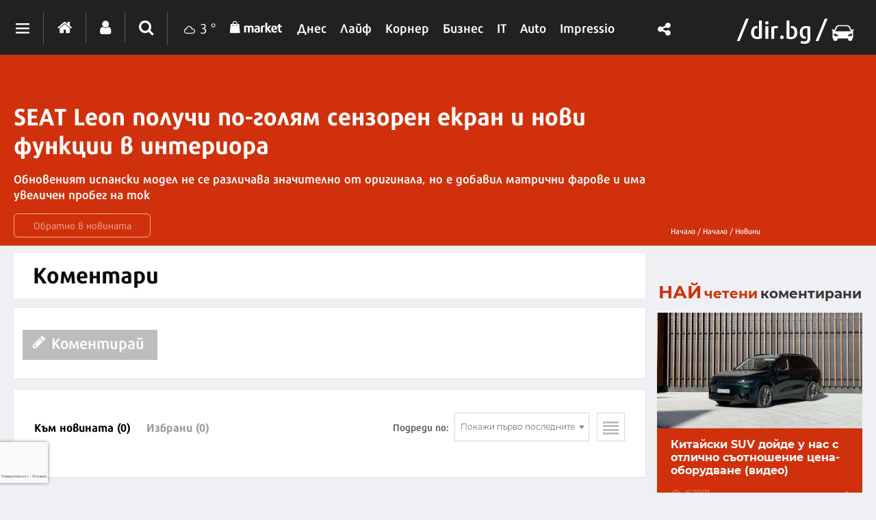

--- FILE ---
content_type: text/html; charset=UTF-8
request_url: https://auto.dir.bg/comments/seat-leon-poluchi-po-golyam-senzoren-ekran-i-novi-funktsii-v-interiora
body_size: 22987
content:
<!DOCTYPE html>
<html>
<head>
    <meta charset="utf-8">
    <meta http-equiv="X-UA-Compatible" content="IE=edge">
            <meta id="vp" name="viewport" content="width=device-width, initial-scale=1">
    
    <meta name="description" content=""/>

            <link rel="canonical" href="https://auto.dir.bg/novini/seat-leon-poluchi-po-golyam-senzoren-ekran-i-novi-funktsii-v-interiora"/>
    
    
    
    
    

    
            <link rel="shortcut icon" type="image/x-icon" href="https://static.dir.bg/icons/18.ico?_=1681818292"/>
    
                <meta name="robots" content="max-snippet:-1, max-image-preview:large, max-video-preview:-1"/>
                    <meta property="og:app_id" content="1697927810302990"/>
<meta property="og:site_name" content="Auto.dir.bg"/>
<meta property="og:type"
      content="website"/>
<meta property="og:title"
      content="SEAT Leon получи по-голям сензорен екран и нови функции в интериора"/>
<meta property="og:description"
      content="Обновеният испански модел не се различава значително от оригинала, но е добавил матрични фарове и има увеличен пробег на ток"/>
<meta property="og:url" content="https://auto.dir.bg/comments/seat-leon-poluchi-po-golyam-senzoren-ekran-i-novi-funktsii-v-interiora"/>

    <meta property="og:image:width" content="800"/>
    <meta property="og:image:height" content="480"/>

<meta name="twitter:card" content="summary_large_image">
<meta name="twitter:site" content="@dirbg">
<meta name="twitter:title"
      content="SEAT Leon получи по-голям сензорен екран и нови функции в интериора">
<meta name="twitter:description"
      content="Обновеният испански модел не се различава значително от оригинала, но е добавил матрични фарове и има увеличен пробег на ток">

            <meta name="twitter:image:src" content="https://static.dir.bg/uploads/images/2024/05/16/2671863/800x480.jpg?_=1715838950">
        <meta property="og:image" content="https://static.dir.bg/uploads/images/2024/05/16/2671863/800x480.jpg?_=1715838950"/>
        
    
    
                <title>Коментари - SEAT Leon получи по-голям сензорен екран и нови функции в интериора | auto.dir.bg</title>
        <link media="all" type="text/css" rel="stylesheet" href="https://static.dir.bg/css/desktop/all.css?_=1768813097">

        <!-- IF current site is dirTV && is mobile && is not the homepage ( dirTV homepage dont have mobile version with m.dir.. ) -->
                    <link media="all" type="text/css" rel="stylesheet" href="https://static.dir.bg/css/desktop/auto-all.css?_=1768813093">

        
            <!--[if lt IE 9]>
        <link media="all" type="text/css" rel="stylesheet" href="https://static.dir.bg/css/desktop/auto-ie8-styles.css">


        <script>
            document.createElement('header');
            document.createElement('nav');
            document.createElement('main');
            document.createElement('section');
            document.createElement('article');
            document.createElement('aside');
            document.createElement('footer');
        </script>
        <![endif]-->

    <script>
        window.DIR = {
            initUrl: 'https://auto.dir.bg/init',
            csrfToken: 'EEvoQR0mM5tIAHePgVqGPQTcvRhTyPVxqHlpBIde',
            articleId: '40502912',
            gameId: '',
            funId: '',
            sectionId: '257',
            pageType: 'other',
            device: 'desktop',
            adult: 0,
            sectionNoAds: 0,
            siteName: 'auto',
            otherSectionIds: ["256"],
            topicIds: [],
            themeIds: [],
            themeId: '0',
            urbnSection: null,
            isGallery: '0',
            isMobile: 'false',
            siteId: '18'
        };
    </script>

        
        
        
        
    
                        <script type="text/javascript">
/* Get Device Type Start*/
function isMobileDevice() {

// device detection
    if(/(android|bb\d+|meego).+mobile|avantgo|bada\/|blackberry|blazer|compal|elaine|fennec|hiptop|iemobile|ip(hone|od)|ipad|iris|kindle|Android|Silk|lge |maemo|midp|mmp|netfront|opera m(ob|in)i|palm( os)?|phone|p(ixi|re)\/|plucker|pocket|psp|series(4|6)0|symbian|treo|up\.(browser|link)|vodafone|wap|windows (ce|phone)|xda|xiino/i.test(navigator.userAgent)
        || /1207|6310|6590|3gso|4thp|50[1-6]i|770s|802s|a wa|abac|ac(er|oo|s\-)|ai(ko|rn)|al(av|ca|co)|amoi|an(ex|ny|yw)|aptu|ar(ch|go)|as(te|us)|attw|au(di|\-m|r |s )|avan|be(ck|ll|nq)|bi(lb|rd)|bl(ac|az)|br(e|v)w|bumb|bw\-(n|u)|c55\/|capi|ccwa|cdm\-|cell|chtm|cldc|cmd\-|co(mp|nd)|craw|da(it|ll|ng)|dbte|dc\-s|devi|dica|dmob|do(c|p)o|ds(12|\-d)|el(49|ai)|em(l2|ul)|er(ic|k0)|esl8|ez([4-7]0|os|wa|ze)|fetc|fly(\-|_)|g1 u|g560|gene|gf\-5|g\-mo|go(\.w|od)|gr(ad|un)|haie|hcit|hd\-(m|p|t)|hei\-|hi(pt|ta)|hp( i|ip)|hs\-c|ht(c(\-| |_|a|g|p|s|t)|tp)|hu(aw|tc)|i\-(20|go|ma)|i230|iac( |\-|\/)|ibro|idea|ig01|ikom|im1k|inno|ipaq|iris|ja(t|v)a|jbro|jemu|jigs|kddi|keji|kgt( |\/)|klon|kpt |kwc\-|kyo(c|k)|le(no|xi)|lg( g|\/(k|l|u)|50|54|\-[a-w])|libw|lynx|m1\-w|m3ga|m50\/|ma(te|ui|xo)|mc(01|21|ca)|m\-cr|me(rc|ri)|mi(o8|oa|ts)|mmef|mo(01|02|bi|de|do|t(\-| |o|v)|zz)|mt(50|p1|v )|mwbp|mywa|n10[0-2]|n20[2-3]|n30(0|2)|n50(0|2|5)|n7(0(0|1)|10)|ne((c|m)\-|on|tf|wf|wg|wt)|nok(6|i)|nzph|o2im|op(ti|wv)|oran|owg1|p800|pan(a|d|t)|pdxg|pg(13|\-([1-8]|c))|phil|pire|pl(ay|uc)|pn\-2|po(ck|rt|se)|prox|psio|pt\-g|qa\-a|qc(07|12|21|32|60|\-[2-7]|i\-)|qtek|r380|r600|raks|rim9|ro(ve|zo)|s55\/|sa(ge|ma|mm|ms|ny|va)|sc(01|h\-|oo|p\-)|sdk\/|se(c(\-|0|1)|47|mc|nd|ri)|sgh\-|shar|sie(\-|m)|sk\-0|sl(45|id)|sm(al|ar|b3|it|t5)|so(ft|ny)|sp(01|h\-|v\-|v )|sy(01|mb)|t2(18|50)|t6(00|10|18)|ta(gt|lk)|tcl\-|tdg\-|tel(i|m)|tim\-|t\-mo|to(pl|sh)|ts(70|m\-|m3|m5)|tx\-9|up(\.b|g1|si)|utst|v400|v750|veri|vi(rg|te)|vk(40|5[0-3]|\-v)|vm40|voda|vulc|vx(52|53|60|61|70|80|81|83|85|98)|w3c(\-| )|webc|whit|wi(g |nc|nw)|wmlb|wonu|x700|yas\-|your|zeto|zte\-/i.test(navigator.userAgent.substr(0,4))) {
       return 'mobile';
    } else {
        return 'desktop';
    }
}

var deviceType = isMobileDevice();

console.log(deviceType);
/* Get Device Type End*/
</script>

                    <script async src="https://securepubads.g.doubleclick.net/tag/js/gpt.js"></script>

<script>
  window.googletag = window.googletag || {cmd: []};
  googletag.cmd.push(function() {
        /* Define ad unit slots here*/
    googletag.defineSlot('/118570770/Avto_Header', ['fluid', [1330, 250], [1330, 150], [960, 90], [980, 120], [970, 250], [970, 90], [590, 90], [980, 175], [750, 100], [980, 90], [750, 300], [980, 200], [1330, 300], [728, 90], [980, 100], [590, 80], [950, 90], [970, 66], [980, 250], [1300, 90], [1,1]], 'div-gpt-ad-1684480957705-0').setTargeting('Device', ['desktop']).addService(googletag.pubads());
    googletag.defineSlot('/118570770/Auto_Header_banner_Mobile', [[120, 240], [300, 100], [300, 250], [300, 50], [320, 50], [320, 120], [200, 200], [320, 100], [336, 280], [250, 250], [180, 150], [300, 75], [360, 250]], 'div-gpt-ad-1705323691072-0').setTargeting('Device', ['mobile']).addService(googletag.pubads());
	googletag.defineSlot('/118570770/All_Sites_Below_the_rubric', ['fluid', [580, 400]], 'div-gpt-ad-1666006083532-0').setTargeting('Device', ['desktop']).addService(googletag.pubads());
    googletag.defineSlot('/118570770/Auto_Bottom_banner_Desktop', [[300, 800], [300, 600], [250, 250], [300, 250], [240, 400], [336, 280], [320, 480], [200, 200], [300, 1050]], 'div-gpt-ad-1684483709802-0').setTargeting('Device', ['desktop']).addService(googletag.pubads());
	googletag.defineSlot('/118570770/Auto_Bottom_banner_Mobile', [[300, 100], [300, 600], [300, 250], [180, 150], [200, 200], [320, 50], [300, 75], [250, 250], [336, 280], [320, 120], [300, 50], [120, 240], [320, 100]], 'div-gpt-ad-1684484678054-0').setTargeting('Device', ['mobile']).addService(googletag.pubads());
	googletag.defineSlot('/118570770/Auto_Footer_banner_Desktop', ['fluid', [300, 100], [728, 90], [980, 90], [750, 100], [590, 90], [980, 175], [1330, 300], [970, 90], [980, 100], [980, 200], [980, 250], [1300, 90], [1330, 250], [970, 66], [980, 120], [960, 90], [590, 80], [970, 250], [750, 300], [950, 90], [1330, 150], [1,1]], 'div-gpt-ad-1684483831019-0').setTargeting('Device', ['desktop']).addService(googletag.pubads());
	googletag.defineSlot('/118570770/Auto_Footer_banner_Mobile', [[300, 50], [300, 600], [180, 150], [300, 100], [320, 50], [120, 240], [320, 100], [320, 120], [250, 250], [300, 250], [300, 75], [336, 280], [200, 200]], 'div-gpt-ad-1684484778548-0').setTargeting('Device', ['mobile']).addService(googletag.pubads());
	googletag.defineSlot('/118570770/Auto_Middle_banner_Mobile', [[300, 250], [300, 600], [250, 250], [336, 280], [300, 100], [320, 50], [320, 120], [300, 75], [200, 200], [360, 280], [180, 150], [300, 50], [320, 100], [120, 240]], 'div-gpt-ad-1705325536021-0').setTargeting('Device', ['mobile']).addService(googletag.pubads());
    googletag.defineSlot('/118570770/Auto_Middle_banner_Desktop', [[300, 800], [300, 250], [240, 400], [250, 250], [336, 280], [200, 200], [320, 480], [300, 600]], 'div-gpt-ad-1684491890382-0').setTargeting('Device', ['desktop']).addService(googletag.pubads());
	googletag.defineSlot('/118570770/Avto_Top', [[300, 250], [300, 800], [250, 250], [240, 400], [300, 600], [320, 480], [200, 200], [336, 280], [336, 800]], 'div-gpt-ad-1684481442219-0').setTargeting('Device', ['desktop']).addService(googletag.pubads());	
    googletag.defineSlot('/118570770/Auto_Top_banner_Moblle', [[320, 50], [120, 240], [300, 600], [300, 250], [250, 250], [320, 120], [320, 100], [300, 100], [180, 150], [300, 50], [200, 200], [300, 75], [336, 280]], 'div-gpt-ad-1687792740854-0').addService(googletag.pubads());
	googletag.defineSlot('/118570770/Auto_A4', [[360, 100], [336, 336], [360, 250], [300, 250], [640, 360], [580, 400], [360, 280], [336, 280], [360, 300], 'fluid', [300, 600]], 'div-gpt-ad-1708010844584-0').addService(googletag.pubads());
       googletag.defineSlot('/118570770/Auto_A8', ['fluid', [360, 100], [300, 250], [640, 360], [360, 300], [360, 280], [336, 336], [580, 400], [336, 280], [300, 600], [360, 250]], 'div-gpt-ad-1708011914177-0').addService(googletag.pubads());

        var interstitialSlot, StickyMobileSlot;
        StickyMobileSlot = googletag.defineSlot('/118570770/Sticky_mobile_bottom', [[320, 120], [300, 100], [300, 31], [300, 120], [300, 50], [320, 100], [320, 50], [300, 75], [336, 280]], 'div-gpt-ad-1573734653305-0').addService(googletag.pubads());
        if (StickyMobileSlot ) {
          // Add event listener to enable navigation once the interstitial loads.
          console.log('Sticky_mobile_bottom is loading...');
          googletag.pubads().addEventListener('slotOnload', function(event) {
            if (StickyMobileSlot === event.slot) {
              document.getElementById('boxclose').style.display = 'block';
              console.log('Sticky_mobile_bottom is loaded.');
            }
          });
        }

        // Define a web interstitial ad slot.
        interstitialSlot = googletag.defineOutOfPageSlot(
            '/118570770/Web_interstitials',
            googletag.enums.OutOfPageFormat.INTERSTITIAL);

        // Slot returns null if the page or device does not support interstitials.
        if (interstitialSlot) {
          interstitialSlot.addService(googletag.pubads());
           console.log('Interstitial is loading...');
          // Add event listener to enable navigation once the interstitial loads.
          googletag.pubads().addEventListener('slotOnload', function(event) {
            if (interstitialSlot === event.slot) {
              console.log('Interstitial is loaded.');
            }
          });
	}


        /* Key-value targeting */
        googletag.pubads().setTargeting("siteName", DIR.siteName);
        googletag.pubads().setTargeting("url", window.location.href);
        googletag.pubads().setTargeting("Device", deviceType);
        googletag.pubads().setTargeting("articleid", DIR.articleId);
        googletag.pubads().setTargeting("page", DIR.pageType);
        googletag.pubads().setTargeting("catid", DIR.sectionId);
        googletag.pubads().setTargeting("otherSectionIds", DIR.otherSectionIds);
        googletag.pubads().setTargeting("Cities", DIR.otherSectionIds);
        googletag.pubads().setTargeting("topicIds", DIR.topicIds);
        googletag.pubads().setTargeting("isGallery", DIR.isGallery);
        googletag.pubads().setTargeting("themeId", DIR.themeId);
        googletag.pubads().setTargeting("themeIds", DIR.themeIds);
        (DIR.hasOwnProperty("adult") && DIR.adult == 1) ? googletag.pubads().setTargeting("Adult", "yes") : googletag.pubads().setTargeting("Adult", "no");
        (DIR.hasOwnProperty("sectionNoAds") && DIR.sectionNoAds == 2) ? googletag.pubads().setTargeting("BrandAdsSection", "yes") : googletag.pubads().setTargeting("BrandAdsSection", "no");
        (DIR.hasOwnProperty("adult") && DIR.adult == 2) ? googletag.pubads().setTargeting("BrandAds", "yes") : googletag.pubads().setTargeting("BrandAds", "no");

      /* Other */
        googletag.pubads().collapseEmptyDivs();
        //googletag.pubads().enableSingleRequest();
        //googletag.pubads().setCentering(true);
        googletag.enableServices();
    });

    /* Get scroll offset for parallax ad units */
    function getScrollOffsetTop() {
        return window.scrollY;
    }
</script>
                    
                    <!-- Google Tag Manager -->
<script>(function(w,d,s,l,i){w[l]=w[l]||[];w[l].push({'gtm.start':
new Date().getTime(),event:'gtm.js'});var f=d.getElementsByTagName(s)[0],
j=d.createElement(s),dl=l!='dataLayer'?'&l='+l:'';j.async=true;j.src=
'https://www.googletagmanager.com/gtm.js?id='+i+dl;f.parentNode.insertBefore(j,f);
})(window,document,'script','dataLayer','GTM-W2KMKLG');</script>
<!-- End Google Tag Manager -->
                    <style>

</style>
            </head>

<body class="no-js">


            <script>
if (deviceType  === 'desktop') {
if ((DIR.hasOwnProperty("adult") && DIR.adult == 0)  && (DIR.hasOwnProperty("sectionNoAds") && DIR.sectionNoAds== 0)) {
  window.googletag = window.googletag || {cmd: []};
  googletag.cmd.push(function() {
    googletag.defineSlot('/118570770/Auto_Desktop/Auto_Rich_Media_Desktop', [1, 1], 'div-gpt-ad-1713860622578-0').setTargeting('Device', ['desktop']).addService(googletag.pubads());
    googletag.pubads().enableSingleRequest();
    googletag.pubads().collapseEmptyDivs();
    googletag.enableServices();
  });

window.document.write("<!-- /118570770/Auto_Desktop/Auto_Rich_Media_Desktop--><div id='div-gpt-ad-1713860622578-0' style='text-align:center'>");

      googletag.cmd.push(function() { googletag.display('div-gpt-ad-1713860622578-0'); });

window.document.write ("</div>");
}
}
</script>
    
                                        <script>
if (deviceType  === 'desktop') {
window.document.write("<!-- /118570770/Avto_Header -->");
window.document.write ("<div style='text-align:center;'><div id='div-gpt-ad-1684480957705-0' style='margin-bottom:20px'>");

    googletag.cmd.push(function() { googletag.display('div-gpt-ad-1684480957705-0'); });
window.document.write ("</div></div>");
}
</script>
                        


<main id="main"   >

    <style>
    .comments-top-section{
        position: relative;
        background: #d0310c;
        text-align: left;
        margin-bottom: 11px;
    }
    .comments-top-section .side-bar {
        position: absolute;
        right: 0;
        bottom: 0;
        padding: 0;
    }
    .comments-top-section .breadcrumbs {
        position: relative;
    }
    body {
        background-color: #eff0f3;
    }
    .back-to-article:hover {
        color: #fff;
        border-color: #fff;
        background: none;
    }
    
    @media  only screen and (max-width: 767px) {
        .main-section, .side-bar {
            width: 100% !important;
        }
        .comments-top-section .side-bar {
            position: relative;
            margin-top: 10px;
        }
    }
    
</style>
    
    
    <div class="comments-top-section-cont">
        <div class="top-section comments-top-section">
            <div class="inner-wrapper">
                <div class="main-section">
                    <div class="text-wrapper">
                        <h2 class="title"><a
                                    href="https://auto.dir.bg/novini/seat-leon-poluchi-po-golyam-senzoren-ekran-i-novi-funktsii-v-interiora"
                                    title="SEAT Leon получи по-голям сензорен екран и нови функции в интериора">SEAT Leon получи по-голям сензорен екран и нови функции в интериора</a></h2>
                        <p class="description">Обновеният испански модел не се различава значително от оригинала, но е добавил матрични фарове и има увеличен пробег на ток</p>
                        <a href="https://auto.dir.bg/novini/seat-leon-poluchi-po-golyam-senzoren-ekran-i-novi-funktsii-v-interiora"
                        title="Обратно в новината" class="back-to-article"><i class="icon icon-chevron-circle-left"></i>Обратно
                            в новината</a>
                    </div>
                </div>
                <div class="side-bar">
                        
                    <ul class="breadcrumbs">
                        <li><a href="">Начало /</a></li>
                                                    <li>
                                <a href="https://auto.dir.bg">Начало
                                    /</a></li>
                                                <li><a href="https://auto.dir.bg/novini">Новини</a></li>
                    </ul>
                </div>
            </div>
        </div>
    </div>

            <h1 class="site-title"
            style="display: none">Коментари - SEAT Leon получи по-голям сензорен екран и нови функции в интериора | Авто.dir.bg</h1>
    

            <div class="sticky-nav-wrapper">
    
    <div class="inner-wrapper">
        <div class="sticky-nav">
            <ul>
                <li><a href="https://dir.bg/" class="home"><span><i class="icon icon-home"></i></span></a></li>
                                    
                    
                                            <li class="active" >
                            <a href="https://auto.dir.bg/novini"><span>Новини</span></a>
                        </li>
                                                            
                        
                        
                        
                        
                    
                    
                                            <li  >
                            <a href="https://auto.dir.bg/premieri"><span>Премиери</span></a>
                        </li>
                                    
                    
                                            <li  >
                            <a href="https://auto.dir.bg/test-drive"><span>Test drive</span></a>
                        </li>
                                    
                    
                                            <li  >
                            <a href="https://auto.dir.bg/revyu"><span>Ревю</span></a>
                        </li>
                                    
                                            <li>
                            <a href="https://auto.dir.bg/photos">
                                <span>Снимки</span>
                            </a>
                        </li>
                    
                                            <li  >
                            <a href="https://auto.dir.bg/ot-badeshteto"><span>От бъдещето</span></a>
                        </li>
                                    
                    
                                            <li>
                            <a href="https://auto.dir.bg/brands">
                                <span>Марки</span>
                            </a>
                        </li>
                                                <li  >
                            <a href="https://auto.dir.bg/avtosalon-sofiya"><span>Автосалон София</span></a>
                        </li>
                            </ul>
        </div>
        
    </div>
    <div class="logo">
        <img loading="lazy" src="https://static.dir.bg/images/auto/Logo-Dirbg-car.svg?_=1701452307" alt="dir.bg">
    </div>
</div>
    <header class="page-header mobile-page-header sticky-nav-wrapper mobile-sticky-nav">
    <div class="inner-wrapper">
        <a href="javascript:void(0);" class="mobile-menu-btn"><span></span></a>

        <nav class="main-nav">
            <div class="inner-wrapper">
                <ul>
                                            
                        
                                                <li class="active" >
                            <a href="https://auto.dir.bg/novini"><span>Новини</span></a>
                        </li>
                                                                        
                            
                            
                            
                            
                        
                        
                                                <li  >
                            <a href="https://auto.dir.bg/premieri"><span>Премиери</span></a>
                        </li>
                                            
                        
                                                <li  >
                            <a href="https://auto.dir.bg/test-drive"><span>Test drive</span></a>
                        </li>
                                            
                        
                                                <li  >
                            <a href="https://auto.dir.bg/revyu"><span>Ревю</span></a>
                        </li>
                                            
                                                    <li>
                                <a href="https://auto.dir.bg/photos">
                                    <span>Снимки</span>
                                </a>
                            </li>
                        
                                                <li  >
                            <a href="https://auto.dir.bg/ot-badeshteto"><span>От бъдещето</span></a>
                        </li>
                                            
                        
                                                    <li>
                                <a href="https://auto.dir.bg/brands">
                                    <span>Марки</span>
                                </a>
                            </li>
                                                <li  >
                            <a href="https://auto.dir.bg/avtosalon-sofiya"><span>Автосалон София</span></a>
                        </li>
                                    </ul>
            </div>
        </nav>
        <div class="logo">
            <a href="https://dir.bg/">
                <img loading="lazy" src="https://static.dir.bg/images/logo-cat.svg?_=1745478087" alt="dir.bg">
                <img loading="lazy" class="logo-white" src="https://static.dir.bg/images/logo-cat.svg?_=1745478087" alt="dir.bg">
            </a>
            <a href="https://auto.dir.bg/"><i class="icon icon-auto"></i></a>
        </div>
    </div>
</header>

<header class="page-header  ">
    <div>
        
        <div class="page-header-container site-auto">
            <div class="header-dropdown">
                <a href="javascript:void(0);" class="dots"><span></span></a>
                <div class="dropdown-container">
                    <div class="header-site-links">
                        <h2>Сайтове</h2>
                        <ul>
                            <li>
                                <a href="https://dnes.dir.bg/" >
                                    <span>Днес</span>
                                </a>
                            </li>
                            <li>
                                <a href="https://life.dir.bg/" >
                                    <span>Лайф</span>
                                </a>
                            </li>
                            <li>
                                <a href="https://corner.dir.bg/" >
                                    <span>Корнер</span>
                                </a>
                            </li>
                            <li>
                                <a href="https://business.dir.bg/" >
                                    <span>Бизнес</span>
                                </a>
                            </li>
                            <li>
                                <a href="https://it.dir.bg/" >
                                    <span>IT</span>
                                </a>
                            </li>
                            <li>
                                <a href="https://impressio.dir.bg/"  target="_blank">
                                    <span>Impressio</span>
                                </a>
                            </li>
                            <li><a href="https://auto.dir.bg/">Авто</a></li>
                            <li><a href="https://dnes.dir.bg/poll">Анкети</a></li>
                            <li><a href="http://news.dir.bg/">Новини от БГ уеб</a></li>
                            <li><a href="http://fun.dir.bg/">Вицове</a></li>
                            
                            <li><a href="http://vkusotii.dir.bg">Вкусотии</a></li>
                            <li><a href="https://vremezamen.dir.bg">#Време за мен</a></li>
                            <li><a href="https://vremeto.dir.bg/">Времето</a></li>
                            <li><a href="http://gallery.dir.bg">Галерия</a></li>
                            <li><a href="https://games.dir.bg/">Games</a></li>
                            <li><a href="http://dom.dir.bg">Дом</a></li>
                            <li><a href="https://dir.bg/topic/zdraveto-ni">#Здравето
                                    ни</a></li>
                            <li><a href="https://zodiac.dir.bg/">Зодиак</a></li>
                            <li><a href="http://www.lostbulgaria.com/" target="_blank">Изгубената България</a></li>
                            <li><a href="https://kino.dir.bg/">Кино</a></li>
                            <li><a href="http://clubs.dir.bg/">Клубове</a></li>
                            
                            <li><a href="http://tv.dir.bg/">ТВ</a></li>
                            <li><a href="https://trip.dir.bg/">Trip</a></li>
                            <li><a href="https://photo.dir.bg/">Фото</a></li>
                            
                            <li><a href="https://greentransition.bg" target="_blank">Green Transition</a></li>
                            
                            <li><a href="https://realtimefuture.bg" target="_blank">RealTimeFuture</a></li>
                            <li><a href="https://urbn.dir.bg/">#URBN</a></li>
                            <li><a href="https://webreport.bg/" target="_blank">Web Report</a></li>
                        </ul>
                    </div>
                    <div class="header-services-links">
                        <h2>Услуги</h2>
                        <ul>
                            <li><a href="http://worktalent.com">Обяви за работа</a></li>
                            <li><a href="https://market.dir.bg" target="_blank">Market</a></li>
                            <li><a href="https://webmail.dir.bg/">Поща</a></li>
                            <li><a target="_blank" href="https://www.eventim.bg/top-events/?affiliate=BGQ">Билети</a></li>
                            <li><a href="http://direct.dir.bg/">Direct Реклама</a></li>
                        </ul>
                    </div>
                    <div class="header-city-links">
                        <h2>Градове</h2>
                        <ul>
                            <li><a href="https://dnes.dir.bg/sofia">София</a></li>
                            <li><a href="https://dnes.dir.bg/plovdiv">Пловдив</a></li>
                            <li><a href="https://dnes.dir.bg/varna">Варна</a></li>
                            <li><a href="https://dnes.dir.bg/burgas">Бургас</a></li>
                            <li><a href="https://dnes.dir.bg/ruse">Русе</a></li>
                        </ul>
                    </div>
                    <div class="container-xxl mt-4 header-top media-group">
                        <div class="col-12">
                            <p class="media-group-title">
                                Dir.bg Media Group
                            </p>
                        </div>

                        <div class="offset-xl-1 col-12 col-xl-10">
                                                        <ul
                                    class="nav d-lg-flex align-items-center justify-content-center justify-content-lg-between my-2">
                                <li>
                                    <a href="https://3e-news.net" target="_blank">
                                        <img loading="lazy" class="d-none d-lg-block"
                                             src="https://static.dir.bg/images/logos/3eNews.svg?_=1670957919"
                                             alt="3e-news.net" width="51">
                                        <span class="media-domain d-lg-none">3e-news.net</span>
                                    </a>
                                    <span class="mx-2 d-lg-none">|</span>
                                </li>
                                <li>
                                    <a href="https://www.nasamnatam.com" target="_blank">
                                        <img loading="lazy" class="d-none d-lg-block"
                                             src="https://static.dir.bg/images/logos/nasam.svg?_=1670957919"
                                             alt="nasamnatam.com" width="161">
                                        <span class="media-domain d-lg-none">nasamnatam.com</span>
                                    </a>
                                    <span class="mx-2 d-lg-none">|</span>
                                </li>
                                <li>
                                    <a href="https://realtimefuture.bg" target="_blank">
                                        <img loading="lazy" class="d-none d-lg-block"
                                             src="https://static.dir.bg/images/logos/rtf.svg?_=1670957919"
                                             alt="realtimefuture.bg" width="90">
                                        <span class="media-domain d-lg-none">realtimefuture.bg</span>
                                    </a>
                                    <span class="mx-2 d-lg-none">|</span>
                                </li>
                                <li>
                                    <a href="https://greentransition.bg" target="_blank">
                                        <img loading="lazy" class="d-none d-lg-block"
                                             src="https://static.dir.bg/images/logos/GT.svg?_=1670957919"
                                             alt="greentransition.bg" width="112">
                                        <span class="media-domain d-lg-none">greentransition.bg</span>
                                    </a>
                                    <span class="mx-2 d-lg-none">|</span>
                                </li>
                                <li>
                                    <a href="http://www.lostbulgaria.com" target="_blank">
                                        <img loading="lazy" class="d-none d-lg-block"
                                             src="https://static.dir.bg/images/logos/izgubenabg.svg?_=1670957919"
                                             alt="lostbulgaria.com" width="96">
                                        <span class="media-domain d-lg-none">lostbulgaria.com</span>
                                    </a>
                                    <span class="mx-2 d-lg-none">|</span>
                                </li>
                                <li>
                                    <a href="https://webreport.bg" target="_blank">
                                        <img loading="lazy" class="d-none d-lg-block"
                                             src="https://static.dir.bg/images/logos/WR.svg?_=1670957919"
                                             alt="webreport.bg" width="64">
                                        <span class="media-domain d-lg-none">webreport.bg</span>
                                    </a>
                                    <span class="mx-2 d-lg-none">|</span>
                                </li>
                                <li>
                                    <a href="https://www.worktalent.com" target="_blank">
                                        <img loading="lazy" class="d-none d-lg-block"
                                             src="https://static.dir.bg/images/logos/worktalent.svg?_=1699526160"
                                             alt="worktalent.com" width="103">
                                        <span class="media-domain d-lg-none">worktalent.com</span>
                                    </a>
                                    <span class="mx-2 d-lg-none">|</span>
                                </li>
                                <li>
                                    <a href="https://www.wnesstv.com" target="_blank">
                                        <img loading="lazy" class="d-none d-lg-block"
                                             src="https://static.dir.bg/images/logos/wness.svg?_=1670957919"
                                             alt="wnesstv.com" width="110">
                                        <span class="media-domain d-lg-none">wnesstv.com</span>
                                    </a>
                                    <span class="mx-2 d-lg-none">|</span>
                                </li>
                                <li>
                                    <a href="https://soulandpepper.tv" target="_blank">
                                        <img loading="lazy" class="d-none d-lg-block"
                                             src="https://static.dir.bg/images/logos/soulpp.svg?_=1670957919"
                                             alt="soulandpepper.tv" width="57">
                                        <span class="media-domain d-lg-none">soulandpepper.tv</span>
                                    </a>
                                    
                                </li>
                            </ul>
                        </div>
                    </div>
                </div>
            </div>
            <div class="main-options">
                <a href="https://dir.bg/" class="home"><i class="icon icon-home"></i></a>
                <a href="https://profile.dir.bg/" class="user" id="loggedInUser"><i class="icon icon-user"></i></a>
                                    <a href="javascript:void(0);" class="search"><i class="icon icon-search"></i></a>
                                <div class="search-form">
                    <form method="GET" action="https://dir.bg/search" accept-charset="UTF-8">
<div class="search-with-btn">
    <input type="text" placeholder="Ключова дума или име" name="q" value="">
    <button type="submit"><i class="icon icon-search"></i></button>
</div>
<div class="custom-select sites">

    <select name="site"><option value="" selected="selected">Търсене в</option><option value="0">Всички сайтове</option><option value="3">Днес</option><option value="4">Лайф</option><option value="5">Корнер</option><option value="6">Бизнес</option><option value="7">IT</option><option value="1">Impressio</option><option value="13">URBN</option><option value="17">Trip</option><option value="16">Games</option><option value="20">Zodiac</option><option value="12">Времето</option></select>
</div>
    <div class="custom-select sections hidden" id="site-18">
        <select name="section" class="sections">
            <option value="">Всички</option>
                            <option value="257">Новини</option>
                            <option value="256">Премиери</option>
                            <option value="255">Test drive</option>
                            <option value="254">Ревю</option>
                            <option value="253">От бъдещето</option>
                            <option value="252">Автосалон София</option>
                    </select>
    </div>
    <div class="custom-select sections hidden" id="site-1">
        <select name="section" class="sections">
            <option value="">Всички</option>
                            <option value="4">Ателие</option>
                            <option value="27">Архитектура</option>
                            <option value="13">Дизайн</option>
                            <option value="14">Фотография</option>
                            <option value="32">Палитра</option>
                            <option value="31">Улично изкуство</option>
                            <option value="30">Тату</option>
                            <option value="2">Сцена</option>
                            <option value="8">Кино</option>
                            <option value="19">Трейлър</option>
                            <option value="20">Хорър</option>
                            <option value="25">Букви</option>
                            <option value="223">Моето дете чете</option>
                            <option value="26">Ноти</option>
                            <option value="3">Лица</option>
                            <option value="15">Интервю</option>
                            <option value="16">Портрет</option>
                            <option value="29">Икони</option>
                            <option value="9">Носталгия</option>
                            <option value="135">Изгубената България</option>
                            <option value="143">Втори поглед</option>
                            <option value="10">Калейдоскоп</option>
                            <option value="23">Любопитно</option>
                            <option value="24">Гурме</option>
                            <option value="33">Душа</option>
                            <option value="7">Импресио пита</option>
                            <option value="232">Impressio Quiz</option>
                            <option value="5">Афиш</option>
                            <option value="11">Премиера</option>
                    </select>
    </div>
    <div class="custom-select sections hidden" id="site-23">
        <select name="section" class="sections">
            <option value="">Всички</option>
                            <option value="261">Новини</option>
                    </select>
    </div>
    <div class="custom-select sections hidden" id="site-24">
        <select name="section" class="sections">
            <option value="">Всички</option>
                            <option value="263">Новини</option>
                    </select>
    </div>
    <div class="custom-select sections hidden" id="site-3">
        <select name="section" class="sections">
            <option value="">Всички</option>
                            <option value="63">Общество</option>
                            <option value="64">Крими</option>
                            <option value="65">Темида</option>
                            <option value="66">Политика</option>
                            <option value="67">Икономика</option>
                            <option value="68">Инциденти</option>
                            <option value="69">Свят</option>
                            <option value="70">Спектър</option>
                            <option value="72">На фокус</option>
                            <option value="216">Dir Podcast</option>
                            <option value="71">Мнение</option>
                            <option value="73">ДИРектно</option>
                            <option value="57">Региони</option>
                            <option value="58">София</option>
                            <option value="59">Пловдив</option>
                            <option value="60">Варна</option>
                            <option value="61">Бургас</option>
                            <option value="62">Русе</option>
                            <option value="144">PR Zone</option>
                            <option value="229">Овладей диабета</option>
                            <option value="259">Пътят на здравето</option>
                    </select>
    </div>
    <div class="custom-select sections hidden" id="site-4">
        <select name="section" class="sections">
            <option value="">Всички</option>
                            <option value="74">Звезди</option>
                            <option value="75">Шоу</option>
                            <option value="76">Мода</option>
                            <option value="77">Здраве и красота</option>
                            <option value="111">Отново в час</option>
                            <option value="80">Мама</option>
                            <option value="78">Дом</option>
                            <option value="124">Любопитно</option>
                            <option value="138">VЯRAFIED</option>
                            <option value="130">Дай лапа</option>
                            <option value="79">Любов и секс</option>
                            <option value="190">Шопинг</option>
                            <option value="122">PR Zone</option>
                            <option value="113">Акценти</option>
                            <option value="203">Разговори за съня</option>
                            <option value="129">Тествахме за вас...</option>
                    </select>
    </div>
    <div class="custom-select sections hidden" id="site-5">
        <select name="section" class="sections">
            <option value="">Всички</option>
                            <option value="81">Футбол</option>
                            <option value="141">Трите мача</option>
                            <option value="82">Тенис</option>
                            <option value="83">Волейбол</option>
                            <option value="84">Баскетбол</option>
                            <option value="85">F1</option>
                            <option value="91">Сектор К</option>
                            <option value="89">Любопитно</option>
                            <option value="93">В мишената</option>
                            <option value="95">Резултати</option>
                            <option value="86">Бойни</option>
                            <option value="90">Шампионите</option>
                            <option value="88">Екстремни</option>
                            <option value="87">Моторни</option>
                            <option value="92">В ъгъла</option>
                            <option value="188">pr-zone</option>
                            <option value="94">Други</option>
                    </select>
    </div>
    <div class="custom-select sections hidden" id="site-6">
        <select name="section" class="sections">
            <option value="">Всички</option>
                            <option value="96">Икономика</option>
                            <option value="97">Банки и финанси</option>
                            <option value="200">Енергиен пазар</option>
                            <option value="118">Компании</option>
                            <option value="199">Кариери</option>
                            <option value="98">Пазари</option>
                            <option value="99">Имоти</option>
                            <option value="221">Какво могат парите?</option>
                            <option value="100">Маркетинг и реклама</option>
                            <option value="101">Експертно мнение</option>
                            <option value="184">Бърза банка</option>
                            <option value="182">Фин Култура</option>
                            <option value="102">Портфейл</option>
                            <option value="136">PR Zone</option>
                    </select>
    </div>
    <div class="custom-select sections hidden" id="site-7">
        <select name="section" class="sections">
            <option value="">Всички</option>
                            <option value="103">Наука</option>
                            <option value="104">Технологии</option>
                            <option value="105">Комуникации</option>
                            <option value="107">Джаджи</option>
                            <option value="220">Crypto</option>
                            <option value="108">Web</option>
                            <option value="106">Игри</option>
                            <option value="126">Ревю</option>
                            <option value="186">Дигитално образование</option>
                            <option value="128">PR Zone</option>
                    </select>
    </div>
    <div class="custom-select sections hidden" id="site-12">
        <select name="section" class="sections">
            <option value="">Всички</option>
                            <option value="109">Новини</option>
                            <option value="110">Пътна обстановка</option>
                    </select>
    </div>
    <div class="custom-select sections hidden" id="site-13">
        <select name="section" class="sections">
            <option value="">Всички</option>
                            <option value="180">WOR(L)DS</option>
                            <option value="164">trends</option>
                            <option value="159">places</option>
                            <option value="258">Писма за Нея</option>
                            <option value="158">thegamechangers</option>
                            <option value="152">directions</option>
                            <option value="156">style</option>
                            <option value="147">bizarre</option>
                            <option value="153">columnists</option>
                            <option value="161">Binge-watching</option>
                            <option value="155">screens</option>
                            <option value="150">stars</option>
                            <option value="179">Код 359</option>
                            <option value="230">More Than Italian</option>
                            <option value="162"> video</option>
                            <option value="237">Семейни финанси</option>
                            <option value="166">SHE`s the one</option>
                            <option value="169">URBN shopping</option>
                            <option value="171">URBN чете</option>
                            <option value="174">URBN гледа</option>
                            <option value="175">URBN Music Club </option>
                            <option value="176">Големият Вайръл </option>
                            <option value="191">Матинe</option>
                    </select>
    </div>
    <div class="custom-select sections hidden" id="site-17">
        <select name="section" class="sections">
            <option value="">Всички</option>
                            <option value="207">Новини</option>
                            <option value="208">Пътеводител</option>
                            <option value="210">Препоръчано</option>
                            <option value="211">Семейно</option>
                            <option value="214">Photo Trip</option>
                            <option value="215">Video Trip</option>
                            <option value="213">My Trip</option>
                            <option value="227">PR Zone</option>
                    </select>
    </div>
    <div class="custom-select sections hidden" id="site-19">
        <select name="section" class="sections">
            <option value="">Всички</option>
                            <option value="226">Новини</option>
                    </select>
    </div>
    <div class="custom-select sections hidden" id="site-21">
        <select name="section" class="sections">
            <option value="">Всички</option>
                            <option value="241">Рецепти</option>
                            <option value="242">Пинизи</option>
                            <option value="243">Любопитно</option>
                    </select>
    </div>
    <div class="custom-select sections hidden" id="site-20">
        <select name="section" class="sections">
            <option value="">Всички</option>
                            <option value="236">Астрология</option>
                    </select>
    </div>
<div class="custom-select range">
    <select name="range"><option value="" selected="selected">Обхват</option><option value="content">Цялата статия</option><option value="title">Заглавие</option><option value="sources">Автор</option></select>
</div>
<div class="custom-select order">
    <select class="sort-order" name="order"><option value="" selected="selected">Подредба</option><option value="published_on">По дата</option><option value="custom">По точност</option></select>
</div>


<div class="custom-select custom-datepicker">
    <select name="date"><option value="" selected="selected">Дата</option><option value="all">Независимо кога</option><option value="last-day">Последните 24 часа</option><option value="last-week">Последната седмица</option><option value="last-month">Последния месец</option><option value="last-year">Последната година</option><option value="custom-period">Конкретен период</option></select>
</div>

</form>


<script type="application/ld+json">
{
    "@context": "https://schema.org",
    "@type": "WebSite",
    "url": "https://dir.bg/",
    "potentialAction": {
        "@type": "SearchAction",
        "target": "https://dir.bg/search?q={q}",
        "query-input": "name=q"
    }
}
</script>


                </div>
                                    <a href="https://vremeto.dir.bg/" class="weather"><i
                                class="icon icon-wi-cloud"></i>3
                        °</a>
                            </div>
            <nav class="main-nav">
                <ul>
                    
                    
                    
                    
                    
                    
                    
                    
                    
                    
                    
                    
                    
                    
                    

                    <li class="market-logo">
                        <a href="https://market.dir.bg" target="_blank">
                            <span>
                                                                    <img loading="lazy" class="logo-white" src="https://static.dir.bg/images/market-white.svg?_=1664377176" alt="">
                                                            </span>
                        </a>
                    </li>
                    
                    
                    
                    
                    
                    
                    
                    
                    
                    
                    
                    
                    
                    <li id="nav-item-3">
                        <a href="https://dnes.dir.bg/" >
                            <span>Днес</span>
                        </a>
                         <div class="secondary-subnav-wrapper  secondary-subnav-wrapper-all "
     id="secondary-subnav-wrapper-3">
    <div class="secondary-subnav
         inner-wrapper" id="secondary-subnav-3">
        <ul>
            

                                            <li  >
                        <a href="https://dnes.dir.bg/obshtestvo"><span>Общество</span></a>
                    </li>
                                    <li  >
                        <a href="https://dnes.dir.bg/krimi"><span>Крими</span></a>
                    </li>
                                    <li  >
                        <a href="https://dnes.dir.bg/temida"><span>Темида</span></a>
                    </li>
                                    <li  >
                        <a href="https://dnes.dir.bg/politika"><span>Политика</span></a>
                    </li>
                                    <li  >
                        <a href="https://dnes.dir.bg/intsidenti"><span>Инциденти</span></a>
                    </li>
                                    <li  >
                        <a href="https://dnes.dir.bg/svyat"><span>Свят</span></a>
                    </li>
                                    <li  >
                        <a href="https://dnes.dir.bg/spektar"><span>Спектър</span></a>
                    </li>
                                    <li  >
                        <a href="https://dnes.dir.bg/na-fokus"><span>На фокус</span></a>
                    </li>
                                    <li  >
                        <a href="https://dnes.dir.bg/mnenie"><span>Мнение</span></a>
                    </li>
                                    <li  >
                        <a href="https://dnes.dir.bg/direktno"><span>ДИРектно</span></a>
                    </li>
                                    <li  >
                        <a href="https://dnes.dir.bg/pr-zone"><span>PR Zone</span></a>
                    </li>
                                    <li  >
                        <a href="https://dnes.dir.bg/ovladey-diabeta"><span>Овладей диабета</span></a>
                    </li>
                                    <li  >
                        <a href="https://dnes.dir.bg/patyat-na-zdraveto"><span>Пътят на здравето</span></a>
                    </li>
                                    </ul>
        
    </div>
</div>
                         <br class="clear"/></li>
                    <li id="nav-item-4">
                        <a href="https://life.dir.bg/" >
                            <span>Лайф</span>
                        </a>
                         <div class="secondary-subnav-wrapper  secondary-subnav-wrapper-all "
     id="secondary-subnav-wrapper-4">
    <div class="secondary-subnav
         inner-wrapper" id="secondary-subnav-4">
        <ul>
            
                            
                
                
                
                
                
                
                
                
                
                
                
                
                
                
                
                
                
                
                
                
                
                                    <li  >

                        <a href="https://life.dir.bg/zvezdi"><span>Звезди</span></a>

                    </li>
                                    <li  >

                        <a href="https://life.dir.bg/shou"><span>Шоу</span></a>

                    </li>
                                    <li  >

                        <a href="https://life.dir.bg/moda"><span>Мода</span></a>

                    </li>
                                    <li  >

                        <a href="https://life.dir.bg/zdrave-i-krasota"><span>Здраве и красота</span></a>

                    </li>
                                    <li  >

                        <a href="https://life.dir.bg/otnovo-v-chas"><span>Отново в час</span></a>

                    </li>
                                    <li  >

                        <a href="https://life.dir.bg/mama"><span>Мама</span></a>

                    </li>
                                    <li  >

                        <a href="https://life.dir.bg/dom"><span>Дом</span></a>

                    </li>
                                    <li  >

                        <a href="https://life.dir.bg/lyubopitno"><span>Любопитно</span></a>

                    </li>
                                    <li  >

                        <a href="https://life.dir.bg/day-lapa"><span>Дай лапа</span></a>

                    </li>
                                    <li  >

                        <a href="https://life.dir.bg/lyubov-i-seks"><span>Любов и секс</span></a>

                    </li>
                                    <li  >

                        <a href="https://life.dir.bg/shopping"><span>Шопинг</span></a>

                    </li>
                                    <li  >

                        <a href="https://life.dir.bg/pr-zone"><span>PR Zone</span></a>

                    </li>
                                    <li  >

                        <a href="https://life.dir.bg/razgovori-za-sanya"><span>Разговори за съня</span></a>

                    </li>
                                    <li  >

                        <a href="https://life.dir.bg/testvahme-za-vas"><span>Тествахме за вас...</span></a>

                    </li>
                                <li><a href="http://vkusotii.dir.bg" target="_blank" title="Вкусотии"><span>Вкусотии</span></a></li>
                    </ul>
        
    </div>
</div>
                         <br class="clear"/></li>
                    <li id="nav-item-5">
                        <a href="https://corner.dir.bg/" >
                            <span>Корнер</span>
                        </a>
                         <div class="secondary-subnav-wrapper  secondary-subnav-wrapper-all "
     id="secondary-subnav-wrapper-5">
    <div class="secondary-subnav
         inner-wrapper" id="secondary-subnav-5">
        <ul>
            
                                                <li  >
                                                    <a href="https://corner.dir.bg/futbol"><span>Футбол</span></a>
                                            </li>
                                    <li  >
                                                    <a href="https://corner.dir.bg/tenis"><span>Тенис</span></a>
                                            </li>
                                    <li  >
                                                    <a href="https://corner.dir.bg/voleybol"><span>Волейбол</span></a>
                                            </li>
                                    <li  >
                                                    <a href="https://corner.dir.bg/basketbol"><span>Баскетбол</span></a>
                                            </li>
                                    <li  >
                                                    <a href="https://corner.dir.bg/formula1"><span>F1</span></a>
                                            </li>
                                    <li  >
                                                    <a href="https://corner.dir.bg/sektor-k"><span>Сектор К</span></a>
                                            </li>
                                    <li  >
                                                    <a href="https://corner.dir.bg/lyubopitno"><span>Любопитно</span></a>
                                            </li>
                                    <li  >
                                                    <a href="https://corner.dir.bg/v-mishenata"><span>В мишената</span></a>
                                            </li>
                                    <li  >
                                                    <a href="https://corner.dir.bg/rezultati"><span>Резултати</span></a>
                                            </li>
                                    <li  >
                                                    <a href="https://corner.dir.bg/boyni"><span>Бойни</span></a>
                                            </li>
                                    <li  >
                                                    <a href="https://corner.dir.bg/shampionite"><span>Шампионите</span></a>
                                            </li>
                                    <li  >
                                                    <a href="https://corner.dir.bg/ekstremni"><span>Екстремни</span></a>
                                            </li>
                                    <li  >
                                                    <a href="https://corner.dir.bg/motorni"><span>Моторни</span></a>
                                            </li>
                                    <li  >
                                                    <a href="https://corner.dir.bg/v-agala"><span>В ъгъла</span></a>
                                            </li>
                                    <li  >
                                                    <a href="https://corner.dir.bg/pr-zone"><span>pr-zone</span></a>
                                            </li>
                                    <li  >
                                                    <a href="https://corner.dir.bg/drugi"><span>Други</span></a>
                                            </li>
                                    </ul>
        
    </div>
</div>
                         <br class="clear"/></li>
                    <li id="nav-item-6">
                        <a href="https://business.dir.bg/" >
                            <span>Бизнес</span>
                        </a>
                         <div class="secondary-subnav-wrapper  secondary-subnav-wrapper-all "
     id="secondary-subnav-wrapper-6">
    <div class="secondary-subnav
         inner-wrapper" id="secondary-subnav-6">
        <ul>
            
                                                <li  >
                        <a href="https://business.dir.bg/ikonomika"><span>Икономика</span></a>
                    </li>
                                    <li  >
                        <a href="https://business.dir.bg/banki-i-finansi"><span>Банки и финанси</span></a>
                    </li>
                                    <li  >
                        <a href="https://business.dir.bg/energien-pazar"><span>Енергиен пазар</span></a>
                    </li>
                                    <li  >
                        <a href="https://business.dir.bg/kompanii"><span>Компании</span></a>
                    </li>
                                    <li  >
                        <a href="https://business.dir.bg/karieri"><span>Кариери</span></a>
                    </li>
                                    <li  >
                        <a href="https://business.dir.bg/pazari"><span>Пазари</span></a>
                    </li>
                                    <li  >
                        <a href="https://business.dir.bg/imoti"><span>Имоти</span></a>
                    </li>
                                    <li  >
                        <a href="https://business.dir.bg/kakvo-mogat-parite"><span>Какво могат парите?</span></a>
                    </li>
                                    <li  >
                        <a href="https://business.dir.bg/marketing-i-reklama"><span>Маркетинг и реклама</span></a>
                    </li>
                                    <li  >
                        <a href="https://business.dir.bg/ekspertno-mnenie"><span>Експертно мнение</span></a>
                    </li>
                                    <li  >
                        <a href="https://business.dir.bg/barza-banka"><span>Бърза банка</span></a>
                    </li>
                                    <li  >
                        <a href="https://business.dir.bg/fin-kultura"><span>Фин Култура</span></a>
                    </li>
                                    <li  >
                        <a href="https://business.dir.bg/portfeyl"><span>Портфейл</span></a>
                    </li>
                                    <li  >
                        <a href="https://business.dir.bg/pr-zone"><span>PR Zone</span></a>
                    </li>
                            
            <li><a href="http://finance.dir.bg/" target="_blank" title="Пари"><span>Пари</span></a></li>
        </ul>
        
    </div>
</div>
                         <br class="clear"/></li>
                    <li id="nav-item-7">
                        <a href="https://it.dir.bg/" >
                            <span>IT</span>
                        </a>
                         <div class="secondary-subnav-wrapper  secondary-subnav-wrapper-all "
     id="secondary-subnav-wrapper-7">
    <div class="secondary-subnav
         inner-wrapper" id="secondary-subnav-7">
        <ul>
            
                                                <li  >
                                                    <a href="https://it.dir.bg/nauka"><span>Наука</span></a>
                        
                    </li>
                                    <li  >
                                                    <a href="https://it.dir.bg/tehnologii"><span>Технологии</span></a>
                        
                    </li>
                                    <li  >
                                                    <a href="https://it.dir.bg/komunikatsii"><span>Комуникации</span></a>
                        
                    </li>
                                    <li  >
                                                    <a href="https://it.dir.bg/dzhadzhi"><span>Джаджи</span></a>
                        
                    </li>
                                    <li  >
                                                    <a href="https://it.dir.bg/crypto"><span>Crypto</span></a>
                        
                    </li>
                                    <li  >
                                                    <a href="https://it.dir.bg/web"><span>Web</span></a>
                        
                    </li>
                                    <li  >
                                                    
                            <a href="https://games.dir.bg" target="_blank"><span>Games</span>
                            </a>

                        
                    </li>
                                    <li  >
                                                    <a href="https://it.dir.bg/review"><span>Ревю</span></a>
                        
                    </li>
                                    <li  >
                                                    <a href="https://it.dir.bg/digitalno-obrazovanie"><span>Дигитално образование</span></a>
                        
                    </li>
                                    <li  >
                                                    <a href="https://it.dir.bg/pr-zone"><span>PR Zone</span></a>
                        
                    </li>
                            
            <li><a href="http://photo.dir.bg/it" title="Фото"><span>Фото</span></a></li>

        </ul>
        
    </div>
</div>
                         <br class="clear"/></li>
                    

                    
                    
                    <li id="nav-item-22">
                        <a href="https://auto.dir.bg">
                            <span>Auto</span>
                        </a>
                         <div class="secondary-subnav-wrapper  secondary-subnav-wrapper-all "
     id="secondary-subnav-wrapper-18">
    <div class="secondary-subnav
         secondary-subnav-auto
         inner-wrapper" id="secondary-subnav-18">
        <ul>
            

                                                <li class="active" >
                        <a href="https://auto.dir.bg/novini"><span>Новини</span></a>
                    </li>
                                    <li  >
                        <a href="https://auto.dir.bg/premieri"><span>Премиери</span></a>
                    </li>
                                    <li  >
                        <a href="https://auto.dir.bg/test-drive"><span>Test drive</span></a>
                    </li>
                                    <li  >
                        <a href="https://auto.dir.bg/revyu"><span>Ревю</span></a>
                    </li>
                                    <li  >
                        <a href="https://auto.dir.bg/ot-badeshteto"><span>От бъдещето</span></a>
                    </li>
                                    <li  >
                        <a href="https://auto.dir.bg/avtosalon-sofiya"><span>Автосалон София</span></a>
                    </li>
                                    </ul>
        
    </div>
</div>
                         <br class="clear"/></li>
                    <li id="nav-item-1">
                        <a href="https://impressio.dir.bg/">
                            <span>Impressio</span>
                        </a>
                         <div class="secondary-subnav-wrapper  secondary-subnav-wrapper-all "
     id="secondary-subnav-wrapper-1">
    <div class="secondary-subnav
         inner-wrapper" id="secondary-subnav-1">
        <ul>
            
                                                <li  >
                        <a href="https://impressio.dir.bg/atelie"><span>Ателие</span></a>
                    </li>
                                    <li  >
                        <a href="https://impressio.dir.bg/stsena"><span>Сцена</span></a>
                    </li>
                                    <li  >
                        <a href="https://impressio.dir.bg/kino"><span>Кино</span></a>
                    </li>
                                    <li  >
                        <a href="https://impressio.dir.bg/bukvi"><span>Букви</span></a>
                    </li>
                                    <li  >
                        <a href="https://impressio.dir.bg/noti"><span>Ноти</span></a>
                    </li>
                                    <li  >
                        <a href="https://impressio.dir.bg/litsa"><span>Лица</span></a>
                    </li>
                                    <li  >
                        <a href="https://impressio.dir.bg/nostalgiya"><span>Носталгия</span></a>
                    </li>
                                    <li  >
                        <a href="https://impressio.dir.bg/kaleydoskop"><span>Калейдоскоп</span></a>
                    </li>
                                    <li  >
                        <a href="https://impressio.dir.bg/afish"><span>Афиш</span></a>
                    </li>
                                    </ul>
        
    </div>
</div>
                         <br class="clear"/></li>
                    <li id="nav-item-13">
                        <a href="https://urbn.dir.bg/">
                            <span>URBN</span>
                        </a>
                         <div class="secondary-subnav-wrapper  secondary-subnav-wrapper-all "
     id="secondary-subnav-wrapper-13">
    <div class="secondary-subnav
          inner-wrapper" id="secondary-subnav-13">
        <ul>
            
                                                <li  >
                        <a href="https://urbn.dir.bg/wor-l-ds"><span>WOR(L)DS</span></a>
                    </li>
                                    <li  >
                        <a href="https://urbn.dir.bg/trends"><span>trends</span></a>
                    </li>
                                    <li  >
                        <a href="https://urbn.dir.bg/places"><span>places</span></a>
                    </li>
                                    <li  >
                        <a href="https://urbn.dir.bg/pisma-za-neya"><span>Писма за Нея</span></a>
                    </li>
                                    <li  >
                        <a href="https://urbn.dir.bg/thegamechangers"><span>thegamechangers</span></a>
                    </li>
                                    <li  >
                        <a href="https://urbn.dir.bg/directions"><span>directions</span></a>
                    </li>
                                    <li  >
                        <a href="https://urbn.dir.bg/style"><span>style</span></a>
                    </li>
                                    <li  >
                        <a href="https://urbn.dir.bg/bizarre"><span>bizarre</span></a>
                    </li>
                                    <li  >
                        <a href="https://urbn.dir.bg/columnists"><span>columnists</span></a>
                    </li>
                                    <li  >
                        <a href="https://urbn.dir.bg/binge-watching"><span>Binge-watching</span></a>
                    </li>
                                    <li  >
                        <a href="https://urbn.dir.bg/screens"><span>screens</span></a>
                    </li>
                                    <li  >
                        <a href="https://urbn.dir.bg/stars"><span>stars</span></a>
                    </li>
                                    <li  >
                        <a href="https://urbn.dir.bg/kod-359"><span>Код 359</span></a>
                    </li>
                                    <li  >
                        <a href="https://urbn.dir.bg/more-than-italian"><span>More Than Italian</span></a>
                    </li>
                                    <li  >
                        <a href="https://urbn.dir.bg/semeyni-finansi"><span>Семейни финанси</span></a>
                    </li>
                                    <li  >
                        <a href="https://urbn.dir.bg/she-s-the-one"><span>SHE`s the one</span></a>
                    </li>
                                    <li  >
                        <a href="https://urbn.dir.bg/urbn-shopping"><span>URBN shopping</span></a>
                    </li>
                                    <li  >
                        <a href="https://urbn.dir.bg/urbn-chete"><span>URBN чете</span></a>
                    </li>
                                    <li  >
                        <a href="https://urbn.dir.bg/urbn-gleda"><span>URBN гледа</span></a>
                    </li>
                                    <li  >
                        <a href="https://urbn.dir.bg/urbn-music-club"><span>URBN Music Club </span></a>
                    </li>
                                    <li  >
                        <a href="https://urbn.dir.bg/golemiyat-vayral"><span>Големият Вайръл </span></a>
                    </li>
                                    </ul>
        
    </div>
</div>
                         <br class="clear"/></li>
                    <li id="nav-item-17">
                        <a href="https://trip.dir.bg/">
                            <span>Trip</span>
                        </a>
                         <div class="secondary-subnav-wrapper  secondary-subnav-wrapper-all "
     id="secondary-subnav-wrapper-17">
    <div class="secondary-subnav
          inner-wrapper" id="secondary-subnav-17">
        <ul>
            <li>
                <a href="https://trip.dir.bg/novini">
                    <span>Новини</span>
                </a>
            </li>
            <li>
                <a href="https://trip.dir.bg/patevoditel">
                    <span>Пътеводител</span>
                </a>
            </li>
            <li>
                <a href="https://trip.dir.bg/preporachano">
                    <span>Препоръчано</span>
                </a>
            </li>
            <li>
                <a href="https://trip.dir.bg/semeyno">
                    <span>Семейно</span>
                </a>
            </li>
            <li>
                <a href="https://trip.dir.bg/photo-trip">
                    <span>Photo Trip</span>
                </a>
            </li>
            <li>
                <a href="https://trip.dir.bg/video-trip">
                    <span> Video Trip</span>
                </a>
            </li>
            <li>
                <a href="https://trip.dir.bg/my-trip">
                    <span>My Trip</span>
                </a>
            </li>
            <li>
                <a href="https://trip.dir.bg/top-destination">
                    <span>Топ дестинации</span>
                </a>
            </li>
        </ul>
        
    </div>
</div>
                         <br class="clear"/></li>
                    <li id="nav-item-16">
                        <a href="https://games.dir.bg/">
                            <span>Games</span>
                        </a>
                         <div class="secondary-subnav-wrapper  secondary-subnav-wrapper-all "
     id="secondary-subnav-wrapper-16">
    <div class="secondary-subnav
          inner-wrapper" id="secondary-subnav-16">
        <ul>
            

            <li>
                <a href="https://games.dir.bg/catalog">
                    <span>Каталог</span>
                </a>
            </li>
            <li>
                <a href="https://games.dir.bg/popular">
                    <span>Най-популярни</span>
                </a>
            </li>
            <li>
                <a href="https://games.dir.bg/latest">
                    <span>Най-нови</span>
                </a>
            </li>
            <li>
                <a href="https://games.dir.bg/novini">
                    <span>Новини</span>
                </a>
            </li>
            <li>
                <a href="https://games.dir.bg/revyuta">
                    <span>Ревюта</span>
                </a>
            </li>
            
            
            
            
            
            
            
        </ul>
        
    </div>
</div>
                         <br class="clear"/></li>
                    <li id="nav-item-20">
                        <a href="https://zodiac.dir.bg/">
                            <span>Zodiac</span>
                        </a>
                         <div class="secondary-subnav-wrapper  secondary-subnav-wrapper-all "
     id="secondary-subnav-wrapper-20">
    <div class="secondary-subnav
          inner-wrapper" id="secondary-subnav-20">
        <ul>
            
            <li>
                <a href="https://zodiac.dir.bg/horoskopi">
                    <span>Хороскопи</span>
                </a>
            </li>
            <li>
                <a href="https://zodiac.dir.bg/astrologiya">
                    <span>Астрология</span>
                </a>
            </li>
            <li>
                <a href="https://zodiac.dir.bg/matchmaker">
                    <span>Matchmaker</span>
                </a>
            </li>
            <li>
                <a href="https://zodiac.dir.bg/kasmet-na-denya">
                    <span>Късметче за деня</span>
                </a>
            </li>
            <li>
                <a href="https://zodiac.dir.bg/madrosti-na-zodiaka">
                    <span>Мъдростите на зодиака</span>
                </a>
            </li>
            
            
            
            
            
            
            
        </ul>
        
    </div>
</div>
                         <br class="clear"/></li>
                    <li id="nav-item-21">
                        <a href="https://vkusotii.dir.bg/">
                            <span>Вкусотии</span>
                        </a>
                         <div class="secondary-subnav-wrapper  secondary-subnav-wrapper-all "
     id="secondary-subnav-wrapper-21">
    <div class="secondary-subnav
          inner-wrapper" id="secondary-subnav-21">
        <ul>
            <li>
                <a href="https://vkusotii.dir.bg/retsepti">
                    <span>Рецепти </span>
                </a>
            </li>
            <li>
                <a href="https://vkusotii.dir.bg/chefs">
                    <span>Шефски</span>
                </a>
            </li>
            <li>
                <a href="https://vkusotii.dir.bg/topic">
                    <span>Теми</span>
                </a>
            </li>
            <li>
                <a href="https://vkusotii.dir.bg/pinizi">
                    <span>Пинизи </span>
                </a>
            </li>
            
            
            
            
            
            <li>
                <a href="https://vkusotii.dir.bg/populqrno">
                    <span>Популярно </span>
                </a>
            </li>
            <li>
                <a href="https://vkusotii.dir.bg/lyubopitno">
                    <span>Любопитно</span>
                </a>
            </li>
            
            
        </ul>
        
    </div>
</div>
                         <br class="clear"/></li>
                    
                    
                    
                    
                    
                    
                    <li id="nav-item-23">
                        <a href="https://kino.dir.bg/">
                            <span>Кино</span>
                        </a>
                         <div class="secondary-subnav-wrapper  secondary-subnav-wrapper-all "
     id="secondary-subnav-wrapper-23">
    <div class="secondary-subnav
         inner-wrapper" id="secondary-subnav-23">
        <ul>
            

                                                <li  >
                        <a href="https://dnes.dir.bg/novini"><span>Новини</span></a>
                    </li>
                                        <li>
                <a href="https://kino.dir.bg/expected">
                    <span>Очаквани</span>
                </a>
            </li>
            <li>
                <a href="https://kino.dir.bg/programme">
                    <span>Програма</span>
                </a>
            </li>
            <li>
                <a href="https://kino.dir.bg/zvezdi">
                    <span>Звезди</span>
                </a>
            </li>
            <li>
                <a href="https://kino.dir.bg/katalog">
                    <span>Каталог</span>
                </a>
            </li>
            <li>
                <a href="https://kino.dir.bg/trailers">
                    <span>Трейлъри</span>
                </a>
            </li>
            <li>
                <a href="https://kino.dir.bg/premieres">
                    <span>Премиери</span>
                </a>
            </li>
        </ul>
        
    </div>
</div>
                         <br class="clear"/></li>
                    <li id="nav-item-24">
                        <a href="https://tv.dir.bg/">
                            <span>TV</span>
                        </a>
                         <div class="secondary-subnav-wrapper  secondary-subnav-wrapper-all "
     id="secondary-subnav-wrapper-24">
    <div class="secondary-subnav
         inner-wrapper" id="secondary-subnav-24">
        <ul>
            <li>
                <a href="https://tv.dir.bg/programa">
                    <span>ТВ програма</span>
                </a>
            </li>
            <li>
                <a href="https://tv.dir.bg/shows">
                    <span>ТВ предавания</span>
                </a>
            </li>
            <li>
                <a href="https://tv.dir.bg/channels">
                    <span>ТВ канали</span>
                </a>
            </li>
        </ul>
    </div>
</div>
                         <br class="clear"/>
                    </li>
                    
                    
                    
                    
                    
                    
                    <li id="nav-item-14">
                        <a href="https://company.dir.bg/events">
                            <span>Събития</span>
                        </a>
                        <br class="clear"/></li>
                    
                    
                    
                    
                    
                    
                    
                    
                    
                    
                    
                    
                    
                    
                    
                    
                    
                    
                    
                    
                    
                    
                    
                    
                    
                    

                    

                    
                    
                    <li class="icon">
                        <a href="https://mail.dir.bg/" id="mainnav-icons-envelope">
                            <span><i class="icon icon-envelope"></i></span>
                        </a>
                    </li>

                </ul>
                <div class="header-share-btns">
                    <div>
                        <span><i class="icon icon-share-alt"></i></span>
                        <ul id="ul-share">
                            <li><a target="_blank"
                                   href="https://www.facebook.com/auto.dir.bg/"><i
                                            class="icon icon-facebook-f"></i></a></li>
                            <li><a target="_blank"
                                   href="https://www.linkedin.com/company/dir-bg/"><i
                                            class="icon icon-linkedin-square"></i></a></li>
                            <li><a target="_blank"
                                   href="https://www.instagram.com/autodirbg/"><i
                                            class="icon icon-instagram"></i></a></li>
                            <li><a target="_blank"
                                   href="https://twitter.com/dirbg"><i
                                            class="icon icon-twitter"></i></a></li>
                            <li><a target="_blank"
                                   href="https://www.youtube.com/@videodirbg"><i
                                            class="icon icon-youtube"></i></a></li>
                        </ul>
                    </div>
                </div>

            </nav>

            <div class="logo">
                <a href="https://dir.bg/" rel="home" class="auto-dir-logo">
                    
                    <img loading="lazy" src="https://static.dir.bg/images/logo-cat.svg?_=1745478087" class="logo-white" alt="dir.bg">
                </a>
                <a href="https://auto.dir.bg/" rel="home" class="auto-logo"><img loading="lazy"
                                                                              src="https://static.dir.bg/images/auto/auto-logo-car.svg?_=1726070476"
                                                                              alt="dir.bg"></a>
            </div>

        </div>
    </div>
            <div class=" subnav-wrapper "
             id="secondary-subnav-wrapper-all"></div>
    </header>

<div class="global-overlay-white"></div>
<div class="datepicker-container">
    <div class="datepicker-heading">
        <span class="picked-date start-date">17-11-2017</span>
        <span class="picked-date end-date">20-11-2018</span>
    </div>
    <div class="tab-wrapper">
        <div class="tabs">
            <a href="#" class="start-date active" data-tab="start-date">Начална дата</a>
            <a href="#" class="end-date" data-tab="end-date">Крайна дата</a>
        </div>
        <div class="tab-content active" data-tab="start-date">
            <div id="date-from"></div>
        </div>
        <div class="tab-content" data-tab="end-date">
            <div id="date-to"></div>
        </div>
    </div>
    <div class="datepicker-footer">
        <a href="#" class="submit">ОК</a>
        <a href="#" class="cancel">Отказ</a>
    </div>
</div>

<header class="page-header mobile-page-header ">
    <div class="inner-wrapper">
        
        <a href="javascript:void(0);" class="mobile-menu-btn"><span></span></a>
                    <a href="javascript:void(0);" class="search"><i class="icon icon-search"></i></a>
                
        <form method="GET" action="https://dir.bg/search" accept-charset="UTF-8" class="search-form">
        <div class="search-with-btn">
            <input type="text" placeholder="Ключова дума или име" name="q" value="">
            <button type="submit"><i class="icon icon-search"></i></button>
        </div>
        </form>

        
        <script type="application/ld+json">
        {
            "@context": "https://schema.org",
            "@type": "WebSite",
            "url": "https://dir.bg/",
            "potentialAction": {
                "@type": "SearchAction",
                "target": "https://dnes.dir.bg/search?q={q}",
                "query-input": "name=q"
            }
        }


        </script>
        

        <nav class="main-nav">
            <div class="inner-wrapper">
                <ul class="main-links">
                    <li><a href="https://market.dir.bg" target="_blank">Market</a></li>
                    <li><a href="https://dir.bg/topic/istorii-ot-badeshteto"
                           target="_blank">#Истории от бъдещето</a></li>
                    <li><a href="https://www.worktalent.com" target="_blank">Обяви за работа</a></li>
                    <li><a href="https://dnes.dir.bg/" >Днес</a></li>
                    <li><a href="https://life.dir.bg/" >Лайф</a></li>
                    <li><a href="https://corner.dir.bg/" >Корнер</a></li>
                    <li><a href="https://business.dir.bg/" >Бизнес</a></li>
                    <li><a href="https://vremeto.dir.bg/" >Времето</a>
                    </li>
                    <li><a href="https://games.dir.bg" >Games</a></li>
                    <li><a href="https://it.dir.bg/" >IT</a></li>
                    <li><a href="https://impressio.dir.bg" >Impressio</a>
                    </li>
                    <li><a href="https://covid.dir.bg" target="_blank">COVID-19</a></li>
                    <li><a href="https://greentransition.bg" target="_blank">Green Transition</a></li>
                    
                    
                    <li><a href="https://realtimefuture.bg" target="_blank">RealTimeFuture</a></li>
                    <li><a href="https://urbn.dir.bg" >#URBN</a></li>
                    <li><a href="https://auto.dir.bg/">Авто</a></li>
                    <li><a href="http://www.lostbulgaria.com" target="_blank">Изгубената България</a></li>
                    <li><a href="http://clubs.dir.bg">Клубовете</a></li>
                    
                    <li><a href="https://kino.dir.bg/">Кино</a></li>
                    <li><a href="https://dir.bg/topic/zdraveto-ni">#Здравето ни</a></li>
                    <li><a href="https://zodiac.dir.bg">Зодиак</a></li>
                    <li><a href="http://tv.dir.bg/">ТВ</a></li>
                    <li><a href="https://trip.dir.bg/">Trip</a></li>
                    <li><a href="https://fun.dir.bg" target="_blank">Вицове</a></li>
                    
                    <li><a href="http://vkusotii.dir.bg/">Вкусотии</a></li>
                    <li><a href="https://vremezamen.dir.bg/">#Време за мен</a></li>
                    <li><a href="https://photo.dir.bg/" >Фото</a></li>
                    
                    <li><a href="https://webreport.bg/" target="_blank">Web Report</a></li>
                    <li><a target="_blank" href="https://ticket.dir.bg ">Билети</a></li>
                </ul>
                <ul class="social-btns">
                    <li><a target="_blank"
                           href="https://www.facebook.com/auto.dir.bg/"><i
                                    class="icon icon-facebook-f"></i></a></li>
                    <li><a target="_blank"
                           href="https://www.linkedin.com/company/dir-bg/"><i
                                    class="icon icon-linkedin-square"></i></a></li>
                    <li><a target="_blank"
                           href="https://www.instagram.com/autodirbg/"><i
                                    class="icon icon-instagram"></i></a></li>
                    <li><a target="_blank"
                           href="https://twitter.com/dirbg"><i
                                    class="icon icon-twitter"></i></a></li>
                    <li><a target="_blank"
                           href="https://www.youtube.com/@videodirbg"><i
                                    class="icon icon-youtube"></i></a></li>
                                            <li><a target="_blank" href="https://auto.dir.bg/feeds/rss"><i
                                        class="icon icon-rss"></i></a></li>
                                    </ul>
            </div>
            <div class="profile-options">
                <div class="inner-wrapper">
                    <a href="https://mail.dir.bg"><i class="icon icon-envelope-o"></i>Поща</a>
                    <a href="https://profile.dir.bg/"><i class="icon icon-clubs"></i>Профил</a>
                </div>
            </div>
        </nav>
        <div class="logo">
                            <a href="https://dir.bg/">
                    <img loading="lazy" src="https://static.dir.bg/images/logo-cat.svg?_=1745478087" alt="dir.bg">
                    <img loading="lazy" class="logo-white" src="https://static.dir.bg/images/logo-cat.svg?_=1745478087" alt="dir.bg">
                </a>
                                    <a href="https://auto.dir.bg/"><i class="icon icon-auto"></i></a>
                                    </div>
    </div>
</header>


<div class="global-overlay-white"></div>

    
        <div id="recaptcha-container" data-badge="bottomleft" class="g-recaptcha"
         data-sitekey="6LeuyqcaAAAAAHGwVTBW86JxNBqyvCtTAK6dmfv2" data-size="invisible"
         data-callback="insertIntoForm"></div>
    <div class="section">
        <div class="inner-wrapper">
            <div class="main-section">
                <h2 class="comments-section-title" id="comments-section-title">Коментари</h2>
                <div class="comments-wrapper">
                    <div class="comment-btns">
                        <a href="javascript:void(0);" class="go-comment" onclick="CommentFormOpen()"><i
                                    class="icon icon-pencil" aria-hidden="true"></i>Коментирай</a>
                    </div>
                                    </div>
                                <div id="comments-outside"></div>
<div class="comment-form-wrapper closeable slide-up hidden "
     id="comment-form-holdder">
    <div class="close-xbtn"><a href="javascript:void(0);" class="close-btn" onclick="CloseCommentBtn()"><i
                    class="icon icon-close-2"></i></a></div>
        <form method="POST" action="https://auto.dir.bg/comments/40502912" accept-charset="UTF-8" class="comment-form"><input name="_token" type="hidden" value="EEvoQR0mM5tIAHePgVqGPQTcvRhTyPVxqHlpBIde">
            <div class="form-group commenter-name">
            <input type="text" name='name' placeholder="Име" required maxlength="40" minlength="3"
                   pattern="[A-Za-zА-Яа-я0-9 ]{3,40}">
        </div>
        <div class="form-group comment-textarea">
        <textarea name='comment' placeholder="Коментар - (Моля, пишете само на български език.)" required
                  maxlength="2000"></textarea>
    </div>
    <input type="hidden" name='ipadressinetpton' value="">
    <input type="hidden" name='ipadress' value="162.159.115.25">
    <div class="city_wrap" style="display:none;"><input name="city" type="text" value="" id="city"/><input name="city_time" type="text" value="eyJpdiI6IjgxY3U0UkYrTXA5SHlMWGFlcFoyRmc9PSIsInZhbHVlIjoiZ2pkSTNjR2phYmpFeGhQUHA2U2w2QT09IiwibWFjIjoiOGIxYTJjMThjNWJkOGY4YjVkODUwYzJhYmUwYjQyNDVmZmYyMDVlNjA1OTFlYzMyMWY4MjFmMWQ4ZjZmMjQyYSJ9"/></div>
    
    <div id="recaptchaclick" class="recaptchatwo"></div>
    <button type="submit" class="submit-comment"><i class="icon icon-pencil"></i>Изпрати</button>
    
    
    <a href="javascript:void(0);" onclick="CloseCommentBtn()" class="close-btn">Отказ</a>
    

    </form>
    <script>
    function onloadCallback() {
                document.getElementById('recaptchaclick').classList.add("g-recaptcha");
        let clientrecaptchaclick = grecaptcha.render('recaptchaclick', {
            'sitekey': '6Le9lZ4aAAAAAD9fDuUl3C-kSze6mto86OUG7Lsd',
            'theme': 'light',
            'badge': 'inline',
            'size': '',
            'hl': 'bg'
        });

                    }
</script>

<script>
   document.addEventListener('DOMContentLoaded', function() {
       var script = document.createElement('script');
       script.async = true;
       script.src = "https://www.google.com/recaptcha/api.js?render=explicit&onload=onloadCallback";
       var head = document.getElementsByTagName('head')[0];
       head.appendChild(script);
   });
</script>
    <div class="additional-commenting-info ">
                    <p>Улеснения и привилегии за регистрирани потребители:</p>
            <ul>
                <li>не си измислят и пишат прякори всеки път;</li>
                <li>не въвеждат досадните символи от картинката за сигурност.</li>
            </ul>
            <a href="https://profile.dir.bg/login?redirect_url=https://auto.dir.bg/comments/seat-leon-poluchi-po-golyam-senzoren-ekran-i-novi-funktsii-v-interiora" rel="nofollow" class="btn-login">ВХОД</a>
            </div>
</div>

                <div class="comments-wrapper">
                    <div class="comments-wrapper-heading">
                        <div class="left">
                            <a href="https://auto.dir.bg/comments/seat-leon-poluchi-po-golyam-senzoren-ekran-i-novi-funktsii-v-interiora"
                               class="news-comments active">Към
                                новината (0)</a>
                            <a href="?type=selected"
                               class="chosen-news-comments ">Избрани
                                (0)</a>
                        </div>
                        <div class="right">
                            <div class="form-group">
                                <label>Подреди по:</label>
                                <div class="custom-select" data-placeholder="Дата">
                                    <select class="sort-comments-select">
                                        <option value="newest" >
                                            Покажи първо последните
                                        </option>
                                        <option value="oldest" >
                                            Покажи първо най-старите
                                        </option>
                                        <option value="approved" >
                                            Покажи най-одобряваните
                                        </option>
                                        <option value="disapproved" >
                                            Покажи най-неодобряваните
                                        </option>
                                    </select>
                                </div>
                                                                    <a href="https://auto.dir.bg/comments/seat-leon-poluchi-po-golyam-senzoren-ekran-i-novi-funktsii-v-interiora?type=chronologically" class="change-comments-layout" title="Подреди хронологично без отговори"><i class="icon icon-coments-flat"></i></a>
                                                            </div>
                        </div>
                    </div>

                                    </div>

                
                            </div>

            <div class="side-bar">
                <div class="banner">
                    <!-- /118570770/Avto_Top -->
<div id='div-gpt-ad-1684481442219-0'>
  <script>
    googletag.cmd.push(function() { googletag.display('div-gpt-ad-1684481442219-0'); });
  </script>
</div>
                </div>
                                <div id="comments_views">
    <div id="widget_heading"><span>НАЙ</span>
        <button class="btn_link selected" id="views_link">четени</button>
        <button class="btn_link" id="comments_link">коментирани</button>
    </div>
    <div class="widget_list opened" id="most_views">
                    <div class="tabs-img">
                <a href="https://auto.dir.bg/novini/kitayski-suv-tarsi-klienti-s-otlichno-saotnoshenie-tsena-oborudvane" title="Китайски SUV дойде у нас с отлично съотношение цена-оборудване (видео)">
                    <img loading="lazy" src="https://static.dir.bg/uploads/images/2025/12/29/2941414/384x216.jpg?_=1767042533" alt="Китайски SUV дойде у нас с отлично съотношение цена-оборудване (видео)">
                </a>
            </div>
                <div class="widget_list_cont">
                            <div class="article-tab-style">
    <a href="https://auto.dir.bg/novini/kitayski-suv-tarsi-klienti-s-otlichno-saotnoshenie-tsena-oborudvane" title="Китайски SUV дойде у нас с отлично съотношение цена-оборудване (видео)" class="article_name">
        Китайски SUV дойде у нас с отлично съотношение цена-оборудване (видео)
    </a>
    <div class="additional-info">
        <span class="counter_views">62981</span>
        
        <a href="" class="share"><i class="icon icon-share-alt"></i></a>
<div class="share-btns-wrapper closeable">
    <div class="share-btns">
        <a href="javascript:window.open('https://www.facebook.com/sharer/sharer.php?u=https%3A%2F%2Fauto.dir.bg%2Fnovini%2Fkitayski-suv-tarsi-klienti-s-otlichno-saotnoshenie-tsena-oborudvane&amp;picture=https%3A%2F%2Fstatic.dir.bg%2Fuploads%2Fimages%2F2025%2F12%2F29%2F2941414%2F768x432.jpg%3F_%3D1767042533', '_blank', 'width=500,height=300');void(0);" class="fb-share"><i class="icon icon-facebook-f"></i></a>
        <a href="javascript:window.open('https://twitter.com/intent/tweet?url=https%3A%2F%2Fauto.dir.bg%2Fnovini%2Fkitayski-suv-tarsi-klienti-s-otlichno-saotnoshenie-tsena-oborudvane', '_blank', 'width=500,height=300');void(0);" class="twitter-share"><i class="icon icon-twitter"></i></a>
        <a href="viber://forward?text=https%3A%2F%2Fauto.dir.bg%2Fnovini%2Fkitayski-suv-tarsi-klienti-s-otlichno-saotnoshenie-tsena-oborudvane" class="viber-share"><i class="icon icon-social-viber2"></i></a>
    </div>
    <a href="javascript:void(0);" class="close-btn"><i class="icon icon-close-2"></i></a>
</div>        
    </div>
</div>                            <div class="article-tab-style">
    <a href="https://auto.dir.bg/novini/renault-se-zavrashta-v-premium-segmenta-s-noviya-krosouvar-filante" title="Renault се завръща в премиум сегмента с кросоувъра Filante" class="article_name">
        Renault се завръща в премиум сегмента с кросоувъра Filante
    </a>
    <div class="additional-info">
        <span class="counter_views">42870</span>
        
        <a href="" class="share"><i class="icon icon-share-alt"></i></a>
<div class="share-btns-wrapper closeable">
    <div class="share-btns">
        <a href="javascript:window.open('https://www.facebook.com/sharer/sharer.php?u=https%3A%2F%2Fauto.dir.bg%2Fnovini%2Frenault-se-zavrashta-v-premium-segmenta-s-noviya-krosouvar-filante&amp;picture=https%3A%2F%2Fstatic.dir.bg%2Fuploads%2Fimages%2F2026%2F01%2F15%2F2946002%2F768x432.jpg%3F_%3D1768504294', '_blank', 'width=500,height=300');void(0);" class="fb-share"><i class="icon icon-facebook-f"></i></a>
        <a href="javascript:window.open('https://twitter.com/intent/tweet?url=https%3A%2F%2Fauto.dir.bg%2Fnovini%2Frenault-se-zavrashta-v-premium-segmenta-s-noviya-krosouvar-filante', '_blank', 'width=500,height=300');void(0);" class="twitter-share"><i class="icon icon-twitter"></i></a>
        <a href="viber://forward?text=https%3A%2F%2Fauto.dir.bg%2Fnovini%2Frenault-se-zavrashta-v-premium-segmenta-s-noviya-krosouvar-filante" class="viber-share"><i class="icon icon-social-viber2"></i></a>
    </div>
    <a href="javascript:void(0);" class="close-btn"><i class="icon icon-close-2"></i></a>
</div>        
    </div>
</div>                            <div class="article-tab-style">
    <a href="https://auto.dir.bg/novini/subaru-predstavi-noviya-outback-na-avtosalona-v-bryuksel" title="Subaru представи новия Outback на автосалона в Брюксел" class="article_name">
        Subaru представи новия Outback на автосалона в Брюксел
    </a>
    <div class="additional-info">
        <span class="counter_views">21130</span>
        
        <a href="" class="share"><i class="icon icon-share-alt"></i></a>
<div class="share-btns-wrapper closeable">
    <div class="share-btns">
        <a href="javascript:window.open('https://www.facebook.com/sharer/sharer.php?u=https%3A%2F%2Fauto.dir.bg%2Fnovini%2Fsubaru-predstavi-noviya-outback-na-avtosalona-v-bryuksel&amp;picture=https%3A%2F%2Fstatic.dir.bg%2Fuploads%2Fimages%2F2026%2F01%2F14%2F2945446%2F768x432.jpg%3F_%3D1768398252', '_blank', 'width=500,height=300');void(0);" class="fb-share"><i class="icon icon-facebook-f"></i></a>
        <a href="javascript:window.open('https://twitter.com/intent/tweet?url=https%3A%2F%2Fauto.dir.bg%2Fnovini%2Fsubaru-predstavi-noviya-outback-na-avtosalona-v-bryuksel', '_blank', 'width=500,height=300');void(0);" class="twitter-share"><i class="icon icon-twitter"></i></a>
        <a href="viber://forward?text=https%3A%2F%2Fauto.dir.bg%2Fnovini%2Fsubaru-predstavi-noviya-outback-na-avtosalona-v-bryuksel" class="viber-share"><i class="icon icon-social-viber2"></i></a>
    </div>
    <a href="javascript:void(0);" class="close-btn"><i class="icon icon-close-2"></i></a>
</div>        
    </div>
</div>                            <div class="article-tab-style">
    <a href="https://auto.dir.bg/novini/leapmotor-predstavi-nay-malkiya-si-elektricheski-suv" title="Китайската компания Leapmotor представи нов компактен SUV" class="article_name">
        Китайската компания Leapmotor представи нов компактен SUV
    </a>
    <div class="additional-info">
        <span class="counter_views">19118</span>
        
        <a href="" class="share"><i class="icon icon-share-alt"></i></a>
<div class="share-btns-wrapper closeable">
    <div class="share-btns">
        <a href="javascript:window.open('https://www.facebook.com/sharer/sharer.php?u=https%3A%2F%2Fauto.dir.bg%2Fnovini%2Fleapmotor-predstavi-nay-malkiya-si-elektricheski-suv&amp;picture=https%3A%2F%2Fstatic.dir.bg%2Fuploads%2Fimages%2F2026%2F01%2F13%2F2945180%2F768x432.jpg%3F_%3D1768324577', '_blank', 'width=500,height=300');void(0);" class="fb-share"><i class="icon icon-facebook-f"></i></a>
        <a href="javascript:window.open('https://twitter.com/intent/tweet?url=https%3A%2F%2Fauto.dir.bg%2Fnovini%2Fleapmotor-predstavi-nay-malkiya-si-elektricheski-suv', '_blank', 'width=500,height=300');void(0);" class="twitter-share"><i class="icon icon-twitter"></i></a>
        <a href="viber://forward?text=https%3A%2F%2Fauto.dir.bg%2Fnovini%2Fleapmotor-predstavi-nay-malkiya-si-elektricheski-suv" class="viber-share"><i class="icon icon-social-viber2"></i></a>
    </div>
    <a href="javascript:void(0);" class="close-btn"><i class="icon icon-close-2"></i></a>
</div>        
    </div>
</div>                            <div class="article-tab-style">
    <a href="https://auto.dir.bg/novini/nay-dostapnata-dacia-veche-struva-15-390-evro-u-nas" title="Най-достъпната Dacia вече струва 15 390 евро у нас" class="article_name">
        Най-достъпната Dacia вече струва 15 390 евро у нас
    </a>
    <div class="additional-info">
        <span class="counter_views">17612</span>
        
        <a href="" class="share"><i class="icon icon-share-alt"></i></a>
<div class="share-btns-wrapper closeable">
    <div class="share-btns">
        <a href="javascript:window.open('https://www.facebook.com/sharer/sharer.php?u=https%3A%2F%2Fauto.dir.bg%2Fnovini%2Fnay-dostapnata-dacia-veche-struva-15-390-evro-u-nas&amp;picture=https%3A%2F%2Fstatic.dir.bg%2Fuploads%2Fimages%2F2026%2F01%2F14%2F2945544%2F768x432.jpg%3F_%3D1768410310', '_blank', 'width=500,height=300');void(0);" class="fb-share"><i class="icon icon-facebook-f"></i></a>
        <a href="javascript:window.open('https://twitter.com/intent/tweet?url=https%3A%2F%2Fauto.dir.bg%2Fnovini%2Fnay-dostapnata-dacia-veche-struva-15-390-evro-u-nas', '_blank', 'width=500,height=300');void(0);" class="twitter-share"><i class="icon icon-twitter"></i></a>
        <a href="viber://forward?text=https%3A%2F%2Fauto.dir.bg%2Fnovini%2Fnay-dostapnata-dacia-veche-struva-15-390-evro-u-nas" class="viber-share"><i class="icon icon-social-viber2"></i></a>
    </div>
    <a href="javascript:void(0);" class="close-btn"><i class="icon icon-close-2"></i></a>
</div>        
    </div>
</div>                    </div>
        <div class="btn_all">
            <a href="https://auto.dir.bg/most-read" class="white_btn">всички</a>
        </div>
    </div>

    <div class="widget_list" id="most_comments">
                    <div class="tabs-img">
                <img loading="lazy" src="https://static.dir.bg/uploads/images/2026/01/14/2945544/384x216.jpg?_=1768410310" alt="Най-достъпната Dacia вече струва 15 390 евро у нас">
            </div>
                <div class="widget_list_cont">
                            <div class="article-tab-style">
    <a href="https://auto.dir.bg/novini/nay-dostapnata-dacia-veche-struva-15-390-evro-u-nas" title="Най-достъпната Dacia вече струва 15 390 евро у нас" class="article_name">
        Най-достъпната Dacia вече струва 15 390 евро у нас
    </a>
    <div class="additional-info">
        <span class="counter_comments">7</span>
        
        <a href="" class="share"><i class="icon icon-share-alt"></i></a>
<div class="share-btns-wrapper closeable">
    <div class="share-btns">
        <a href="javascript:window.open('https://www.facebook.com/sharer/sharer.php?u=https%3A%2F%2Fauto.dir.bg%2Fnovini%2Fnay-dostapnata-dacia-veche-struva-15-390-evro-u-nas&amp;picture=https%3A%2F%2Fstatic.dir.bg%2Fuploads%2Fimages%2F2026%2F01%2F14%2F2945544%2F768x432.jpg%3F_%3D1768410310', '_blank', 'width=500,height=300');void(0);" class="fb-share"><i class="icon icon-facebook-f"></i></a>
        <a href="javascript:window.open('https://twitter.com/intent/tweet?url=https%3A%2F%2Fauto.dir.bg%2Fnovini%2Fnay-dostapnata-dacia-veche-struva-15-390-evro-u-nas', '_blank', 'width=500,height=300');void(0);" class="twitter-share"><i class="icon icon-twitter"></i></a>
        <a href="viber://forward?text=https%3A%2F%2Fauto.dir.bg%2Fnovini%2Fnay-dostapnata-dacia-veche-struva-15-390-evro-u-nas" class="viber-share"><i class="icon icon-social-viber2"></i></a>
    </div>
    <a href="javascript:void(0);" class="close-btn"><i class="icon icon-close-2"></i></a>
</div>        
    </div>
</div>                            <div class="article-tab-style">
    <a href="https://auto.dir.bg/novini/novata-mazda-cx-6e-idva-prez-lyatoto-s-moshtnost-ot-258-k-s-i-zadno-predavane" title="Новата Mazda CX-6e идва през лятото с мощност от 258 конски сили " class="article_name">
        Новата Mazda CX-6e идва през лятото с мощност от 258 конски сили 
    </a>
    <div class="additional-info">
        <span class="counter_comments">6</span>
        
        <a href="" class="share"><i class="icon icon-share-alt"></i></a>
<div class="share-btns-wrapper closeable">
    <div class="share-btns">
        <a href="javascript:window.open('https://www.facebook.com/sharer/sharer.php?u=https%3A%2F%2Fauto.dir.bg%2Fnovini%2Fnovata-mazda-cx-6e-idva-prez-lyatoto-s-moshtnost-ot-258-k-s-i-zadno-predavane&amp;picture=https%3A%2F%2Fstatic.dir.bg%2Fuploads%2Fimages%2F2026%2F01%2F10%2F2944439%2F768x432.jpg%3F_%3D1768045161', '_blank', 'width=500,height=300');void(0);" class="fb-share"><i class="icon icon-facebook-f"></i></a>
        <a href="javascript:window.open('https://twitter.com/intent/tweet?url=https%3A%2F%2Fauto.dir.bg%2Fnovini%2Fnovata-mazda-cx-6e-idva-prez-lyatoto-s-moshtnost-ot-258-k-s-i-zadno-predavane', '_blank', 'width=500,height=300');void(0);" class="twitter-share"><i class="icon icon-twitter"></i></a>
        <a href="viber://forward?text=https%3A%2F%2Fauto.dir.bg%2Fnovini%2Fnovata-mazda-cx-6e-idva-prez-lyatoto-s-moshtnost-ot-258-k-s-i-zadno-predavane" class="viber-share"><i class="icon icon-social-viber2"></i></a>
    </div>
    <a href="javascript:void(0);" class="close-btn"><i class="icon icon-close-2"></i></a>
</div>        
    </div>
</div>                            <div class="article-tab-style">
    <a href="https://auto.dir.bg/novini/parviyat-mercedes-amg-purespeed-pristigna-v-balgariya" title="Първият Mercedes-AMG PureSpeed пристигна в България" class="article_name">
        Първият Mercedes-AMG PureSpeed пристигна в България
    </a>
    <div class="additional-info">
        <span class="counter_comments">6</span>
        
        <a href="" class="share"><i class="icon icon-share-alt"></i></a>
<div class="share-btns-wrapper closeable">
    <div class="share-btns">
        <a href="javascript:window.open('https://www.facebook.com/sharer/sharer.php?u=https%3A%2F%2Fauto.dir.bg%2Fnovini%2Fparviyat-mercedes-amg-purespeed-pristigna-v-balgariya&amp;picture=https%3A%2F%2Fstatic.dir.bg%2Fuploads%2Fimages%2F2026%2F01%2F07%2F2943512%2F768x432.jpg%3F_%3D1767780801', '_blank', 'width=500,height=300');void(0);" class="fb-share"><i class="icon icon-facebook-f"></i></a>
        <a href="javascript:window.open('https://twitter.com/intent/tweet?url=https%3A%2F%2Fauto.dir.bg%2Fnovini%2Fparviyat-mercedes-amg-purespeed-pristigna-v-balgariya', '_blank', 'width=500,height=300');void(0);" class="twitter-share"><i class="icon icon-twitter"></i></a>
        <a href="viber://forward?text=https%3A%2F%2Fauto.dir.bg%2Fnovini%2Fparviyat-mercedes-amg-purespeed-pristigna-v-balgariya" class="viber-share"><i class="icon icon-social-viber2"></i></a>
    </div>
    <a href="javascript:void(0);" class="close-btn"><i class="icon icon-close-2"></i></a>
</div>        
    </div>
</div>                            <div class="article-tab-style">
    <a href="https://auto.dir.bg/novini/bmw-zapazi-nay-dobriya-dizelov-dvigatel-v-kompaktnoto-gran-coupe-obzor" title="BMW запази най-добрия дизелов двигател в компактното Gran Coupe" class="article_name">
        BMW запази най-добрия дизелов двигател в компактното Gran Coupe
    </a>
    <div class="additional-info">
        <span class="counter_comments">5</span>
        
        <a href="" class="share"><i class="icon icon-share-alt"></i></a>
<div class="share-btns-wrapper closeable">
    <div class="share-btns">
        <a href="javascript:window.open('https://www.facebook.com/sharer/sharer.php?u=https%3A%2F%2Fauto.dir.bg%2Fnovini%2Fbmw-zapazi-nay-dobriya-dizelov-dvigatel-v-kompaktnoto-gran-coupe-obzor&amp;picture=https%3A%2F%2Fstatic.dir.bg%2Fuploads%2Fimages%2F2026%2F01%2F10%2F2944524%2F768x432.jpg%3F_%3D1768082053', '_blank', 'width=500,height=300');void(0);" class="fb-share"><i class="icon icon-facebook-f"></i></a>
        <a href="javascript:window.open('https://twitter.com/intent/tweet?url=https%3A%2F%2Fauto.dir.bg%2Fnovini%2Fbmw-zapazi-nay-dobriya-dizelov-dvigatel-v-kompaktnoto-gran-coupe-obzor', '_blank', 'width=500,height=300');void(0);" class="twitter-share"><i class="icon icon-twitter"></i></a>
        <a href="viber://forward?text=https%3A%2F%2Fauto.dir.bg%2Fnovini%2Fbmw-zapazi-nay-dobriya-dizelov-dvigatel-v-kompaktnoto-gran-coupe-obzor" class="viber-share"><i class="icon icon-social-viber2"></i></a>
    </div>
    <a href="javascript:void(0);" class="close-btn"><i class="icon icon-close-2"></i></a>
</div>        
    </div>
</div>                            <div class="article-tab-style">
    <a href="https://auto.dir.bg/novini/skoda-vision-o-izleze-na-patya-v-realni-usloviya" title="Skoda Vision O излезе на пътя в реални условия" class="article_name">
        Skoda Vision O излезе на пътя в реални условия
    </a>
    <div class="additional-info">
        <span class="counter_comments">5</span>
        
        <a href="" class="share"><i class="icon icon-share-alt"></i></a>
<div class="share-btns-wrapper closeable">
    <div class="share-btns">
        <a href="javascript:window.open('https://www.facebook.com/sharer/sharer.php?u=https%3A%2F%2Fauto.dir.bg%2Fnovini%2Fskoda-vision-o-izleze-na-patya-v-realni-usloviya&amp;picture=https%3A%2F%2Fstatic.dir.bg%2Fuploads%2Fimages%2F2026%2F01%2F08%2F2944121%2F768x432.jpg%3F_%3D1767909925', '_blank', 'width=500,height=300');void(0);" class="fb-share"><i class="icon icon-facebook-f"></i></a>
        <a href="javascript:window.open('https://twitter.com/intent/tweet?url=https%3A%2F%2Fauto.dir.bg%2Fnovini%2Fskoda-vision-o-izleze-na-patya-v-realni-usloviya', '_blank', 'width=500,height=300');void(0);" class="twitter-share"><i class="icon icon-twitter"></i></a>
        <a href="viber://forward?text=https%3A%2F%2Fauto.dir.bg%2Fnovini%2Fskoda-vision-o-izleze-na-patya-v-realni-usloviya" class="viber-share"><i class="icon icon-social-viber2"></i></a>
    </div>
    <a href="javascript:void(0);" class="close-btn"><i class="icon icon-close-2"></i></a>
</div>        
    </div>
</div>                    </div>  
        <div class="btn_all">
            <a href="https://auto.dir.bg/most-commented" class="white_btn">всички</a>
        </div>
    </div>

</div>
<style>
    .tabs-img a {
        display: block;
    }
    .tabs-img img {
        display: inherit;
        width: 100%;
    }
</style>
                <div class="banner">
                    <!-- /118570770/Auto_Bottom_banner_Desktop -->
<div id='div-gpt-ad-1684483709802-0' style='min-width: 200px; min-height: 200px;'>
  <script>
    googletag.cmd.push(function() { googletag.display('div-gpt-ad-1684483709802-0'); });
  </script>
</div>
                </div>
            </div>
        </div>
    </div>
</main>

            <footer class="page-footer mobile-page-footer">
        <div class="inner-wrapper">
        <ul class="additional-links">
            <li><a href="https://company.dir.bg">Реклама</a></li>
            
            <li><a href="https://dir.bg/page/contacts">Контакти</a></li>
            <li><a href="https://dir.bg/page/potrebitelsko-sporazumenie">Общи условия</a></li>
            <li><a href="https://dir.bg/page/evroproekt"> Европроект</a></li>
            <br/>
            <li><a href="https://dir.bg/page/politika-za-zashtita-na-lichnite-danni">Политика за
                    поверителност</a><br/>
            </li>
            
            <li><a href="https://dir.bg/page/politika-za-biskvitkite">Политика за бисквитките</a></li>
            
        </ul>
        
        <div class="give-opinion">
            <div class="donation-btn">
                <a class="donation-button"
                   href="https://dir.bg/donations">
                    <ul>
                        <li class="fingerprint">
                            <div class="fingerprint-images">
                                <img loading="lazy" class="fingerprint-normal"
                                     src="https://static.dir.bg/images/dontion_icon_normal_eu.svg?_=1739179411" alt="">
                                <img loading="lazy" class="fingerprint-hover"
                                     src="https://static.dir.bg/images/dontion_icon_hover_eu.svg?_=1738256355" alt="">
                                <span>Подкрепете ни</span>
                            </div>
                        </li>
                    </ul>
                </a>
            </div>
        </div>
        <div class="give-opinion">
            <div class="privacy-btn">
                <a class="googlefc-button"
                   href="javascript:googlefc.callbackQueue.push({'CONSENT_DATA_READY': () => googlefc.showRevocationMessage()});">
                    
                    <div class="fingerprint">
                        <div class="fingerprint-images">
                            <img loading="lazy" class="fingerprint-normal"
                                 src="https://static.dir.bg/images/dir-privacy-normal.svg?_=1664377169" alt="">
                            <img loading="lazy" class="fingerprint-hover"
                                             src="https://static.dir.bg/images/dir-privacy-hover.svg?_=1664377169" alt="">
                                        <span>Настройки за поверителност и бисквитки</span>
                                    </div>
                                </div>
                    </a>
            </div>
        </div>
        <ul class="social-btns">
            <li><a target="_blank" rel="publisher"
                   href="https://www.facebook.com/auto.dir.bg/"><i
                            class="icon icon-facebook-f"></i></a></li>
            <li><a target="_blank" rel="publisher"
                   href="https://www.linkedin.com/company/dir-bg/"><i
                            class="icon icon-linkedin-square"></i></a></li>
            <li><a target="_blank" rel="publisher"
                   href="https://www.instagram.com/autodirbg/"><i
                            class="icon icon-instagram"></i></a></li>
            <li><a target="_blank" rel="publisher"
                   href="https://twitter.com/dirbg"><i
                            class="icon icon-twitter"></i></a></li>
            <li><a target="_blank" rel="publisher"
                   href="https://www.youtube.com/@videodirbg"><i
                            class="icon icon-youtube"></i></a></li>
                            <li><a target="_blank" href="https://auto.dir.bg/feeds/rss"><i
                                class="icon icon-rss"></i></a></li>
                    </ul>
        <p class="copyright">Copyright © 1998-2026
            Dir.bg  / Design by
            StudioX </p>
    </div>
</footer>
<footer class="page-footer ">
    <div class="inner-wrapper">
        <div class="footer-top">
            <div class="left">
                <div class="other-sites-links">
                    <a href="https://dir.bg/"><img loading="lazy" class="logo"
                                                        src="https://static.dir.bg/images/logo.svg?_=1745478087"
                                                        alt="dir.bg"></a>
                    <ul>
                        <li>
                            <a href="https://dnes.dir.bg/" >
                                <span>Днес</span>
                            </a>
                        </li>
                        <li>
                            <a href="https://life.dir.bg/" >
                                <span>Лайф</span>
                            </a>
                        </li>
                        <li>
                            <a href="https://corner.dir.bg/" >
                                <span>Корнер</span>
                            </a>
                        </li>
                        <li>
                            <a href="https://business.dir.bg/" >
                                <span>Бизнес</span>
                            </a>
                        </li>
                        <li>
                            <a href="https://it.dir.bg/" >
                                <span>IT</span>
                            </a>
                        </li>
                        <li>
                            <a href="https://impressio.dir.bg/"  target="_blank">
                                <span>Impressio</span>
                            </a>
                        </li>
                        <li><a href="https://auto.dir.bg/">Авто</a></li>
                        <li><a href="https://dnes.dir.bg/poll">Анкети</a></li>
                        <li><a href="http://news.dir.bg/">Новини от БГ уеб</a></li>
                        <li><a href="http://fun.dir.bg/">Вицове</a></li>
                        
                        <li><a href="http://vkusotii.dir.bg">Вкусотии</a></li>
                        <li><a href="https://vremezamen.dir.bg/">#Време за мен</a></li>
                        <li><a href="https://vremeto.dir.bg/">Времето</a></li>
                        <li><a href="http://gallery.dir.bg">Галерия</a></li>
                        <li><a href="https://games.dir.bg/">Games</a></li>
                        <li><a href="http://dom.dir.bg">Дом</a></li>
                        <li><a href="https://dir.bg/topic/zdraveto-ni">#Здравето ни</a>
                        </li>
                        <li><a href="https://zodiac.dir.bg/">Зодиак</a></li>
                        <li><a href="https://kino.dir.bg/">Кино</a></li>
                        <li><a href="http://clubs.dir.bg/">Клубове</a></li>
                        
                        <li><a href="http://tv.dir.bg/">ТВ</a></li>
                        <li><a href="https://trip.dir.bg/">Trip</a></li>
                        <li><a href="https://photo.dir.bg/">Фото</a></li>
                        
                        <li><a href="https://covid.dir.bg" target="_blank">COVID-19</a></li>
                        
                        <li><a href="https://urbn.dir.bg/">#URBN</a></li>
                    </ul>
                    <div class="donation-btn">
                        <a class="donation-button"
                           href="https://dir.bg/donations">
                            <ul>
                                <li class="fingerprint">
                                    <div class="fingerprint-images">
                                        <img loading="lazy" class="fingerprint-normal"
                                             src="https://static.dir.bg/images/dontion_icon_normal_eu.svg?_=1739179411" alt="">
                                        <img loading="lazy" class="fingerprint-hover"
                                             src="https://static.dir.bg/images/dontion_icon_hover_eu.svg?_=1738256355" alt="">
                                        <span>Подкрепете ни</span>
                                    </div>
                                </li>
                            </ul>
                        </a>
                    </div>
                </div>
                <div class="other-links">
                    <div class="services-links">
                        <h3>Услуги</h3>
                        <ul>
                            <li><img loading="lazy" class="services-button-link services-market-link"
                                     src="https://static.dir.bg/images/market-button.svg?_=1664377176 "
                                     alt=""><a href="https://market.dir.bg" target="_blank">Market</a></li>
                            <li><img loading="lazy" class="services-button-link services-mail-link"
                                     src="https://static.dir.bg/images/mail-button.svg?_=1664377176 "
                                     alt=""><a href="https://mail.dir.bg">Поща</a></li>
                            <li><img loading="lazy" class="services-button-link services-ticket-link"
                                     src="https://static.dir.bg/images/ticket-button.svg?_=1664377178 "
                                     alt=""><a target="_blank" href="https://www.eventim.bg/top-events/?affiliate=BGQ">Билети</a></li>
                            <li><img loading="lazy" class="services-button-link services-direct-link"
                                     src="https://static.dir.bg/images/direct-button.svg?_=1664377169 "
                                     alt=""><a href="http://direct.dir.bg">Direct Реклама</a></li>
                            <li><img loading="lazy" class="services-button-link services-worktalent-link"
                                     src="https://static.dir.bg/images/worktalent-button1.svg?_=1699635685 "
                                     alt=""><a href="http://worktalent.com" target="_blank">Обяви за работа</a></li>
                                                    </ul>
                    </div>
                    <div class="city-links">
                        <h3>Градове</h3>
                        <ul>
                            <li><a href="https://dnes.dir.bg/sofia">София</a></li>
                            <li><a href="https://dnes.dir.bg/plovdiv">Пловдив</a></li>
                            <li><a href="https://dnes.dir.bg/varna">Варна</a></li>
                            <li><a href="https://dnes.dir.bg/burgas">Бургас</a></li>
                            <li><a href="https://dnes.dir.bg/ruse">Русе</a></li>
                        </ul>
                    </div>
                </div>
            </div>
            <div class="give-opinion">
                <h3>Последвайте ни</h3>
                
                <div class="site-slogan">Вашата сила е да продължавате напред. Нашата сила е да се променяме с вас.</div>

                <ul class="social-btns-footer">
                    <li><a target="_blank" rel="publisher"
                           href="https://www.facebook.com/auto.dir.bg/"><i
                                    class="icon icon-facebook-f"></i></a></li>
                    <li><a target="_blank" rel="publisher"
                           href="https://www.linkedin.com/company/dir-bg/"><i
                                    class="icon icon-linkedin-square"></i></a></li>
                    <li><a target="_blank" rel="publisher"
                           href="https://www.instagram.com/autodirbg/"><i
                                    class="icon icon-instagram"></i></a></li>
                    <li><a target="_blank" rel="publisher"
                           href="https://twitter.com/dirbg"><i
                                    class="icon icon-twitter"></i></a></li>
                    <li><a target="_blank" rel="publisher"
                           href="https://www.youtube.com/@videodirbg"><i
                                    class="icon icon-youtube"></i></a></li>
                                            <li><a target="_blank" href="https://auto.dir.bg/feeds/rss"><i
                                        class="icon icon-rss"></i></a></li>
                                    </ul>
                <div class="site-address">
                    София 1000, бул. "Княз Александър Дондуков" 19<br><br/>
                    <span>Редакция:</span> <a href="/cdn-cgi/l/email-protection" class="__cf_email__" data-cfemail="b9d0d7dfd6f9ddd0cb97dbde">[email&#160;protected]</a><br/>
                    <span>Реклама:</span> <a href="/cdn-cgi/l/email-protection" class="__cf_email__" data-cfemail="e59684898096a5818c97cb8782">[email&#160;protected]</a><br/>
                    <span>Помощен център:</span> <a href="/cdn-cgi/l/email-protection" class="__cf_email__" data-cfemail="493a3c3939263b3d092d203b672b2e">[email&#160;protected]</a><br/>
                </div>
                <div class="privacy-btn">
                        <a class="googlefc-button"
                           href="javascript:googlefc.callbackQueue.push({'CONSENT_DATA_READY': () => googlefc.showRevocationMessage()});">

                                    <ul>
                                        <li class="fingerprint">
                                            <div class="fingerprint-images">
                                                                                                    <img loading="lazy" class="fingerprint-normal"
                                                         src="https://static.dir.bg/images/dir-privacy-normal.svg?_=1664377169" alt="">
                                                    <img loading="lazy" class="fingerprint-hover"
                                                         src="https://static.dir.bg/images/dir-privacy-hover.svg?_=1664377169" alt="">
                                                                                                <span>Настройки за поверителност и бисквитки</span>
                                            </div>
                                        </li>
                                    </ul>
                        </a>
                </div>
            </div>
        </div>
        <div class="container-xxl mt-4 footer-top media-group">
            <div class="col-12 media-group-title-holder">
                <p class="media-group-title">
                    Dir.bg Media Group
                </p>
            </div>

            <div class="offset-xl-1 col-12 col-xl-10">
                                <ul
                        class="nav d-lg-flex align-items-center justify-content-center justify-content-lg-between my-2">
                    <li>
                        <a href="https://3e-news.net" target="_blank">
                            <img loading="lazy" class="d-none d-lg-block"
                                 src="https://static.dir.bg/images/logos/white/3eNews.svg?_=1672930343"
                                 alt="3e-news.net" width="51">
                            <span class="media-domain d-lg-none">3e-news.net</span>
                        </a>
                        <span class="mx-2 d-lg-none">|</span>
                    </li>
                    <li>
                        <a href="https://www.nasamnatam.com" target="_blank">
                            <img loading="lazy" class="d-none d-lg-block"
                                 src="https://static.dir.bg/images/logos/white/nasam.svg?_=1672930343"
                                 alt="nasamnatam.com" width="161">
                            <span class="media-domain d-lg-none">nasamnatam.com</span>
                        </a>
                        <span class="mx-2 d-lg-none">|</span>
                    </li>
                    <li>
                        <a href="https://realtimefuture.bg" target="_blank">
                            <img loading="lazy" class="d-none d-lg-block" src="https://static.dir.bg/images/logos/white/rtf.svg?_=1672930343"
                                 alt="realtimefuture.bg" width="90">
                            <span class="media-domain d-lg-none">realtimefuture.bg</span>
                        </a>
                        <span class="mx-2 d-lg-none">|</span>
                    </li>
                    <li>
                        <a href="https://greentransition.bg" target="_blank">
                            <img loading="lazy" class="d-none d-lg-block" src="https://static.dir.bg/images/logos/white/GT.svg?_=1672930343"
                                 alt="greentransition.bg" width="112">
                            <span class="media-domain d-lg-none">greentransition.bg</span>
                        </a>
                        <span class="mx-2 d-lg-none">|</span>
                    </li>
                    <li>
                        <a href="http://www.lostbulgaria.com" target="_blank">
                            <img loading="lazy" class="d-none d-lg-block"
                                 src="https://static.dir.bg/images/logos/white/izgubenabg.svg?_=1672930343"
                                 alt="lostbulgaria.com" width="96">
                            <span class="media-domain d-lg-none">lostbulgaria.com</span>
                        </a>
                        <span class="mx-2 d-lg-none">|</span>
                    </li>
                    <li>
                        <a href="https://webreport.bg" target="_blank">
                            <img loading="lazy" class="d-none d-lg-block"
                                 src="https://static.dir.bg/images/logos/white/WR.svg?_=1672930343"
                                 alt="webreport.bg" width="64">
                            <span class="media-domain d-lg-none">webreport.bg</span>
                        </a>
                        <span class="mx-2 d-lg-none">|</span>
                    </li>
                    <li>
                        <a href="https://www.worktalent.com" target="_blank">
                            <img loading="lazy" class="d-none d-lg-block"
                                 src="https://static.dir.bg/images/logos/white/worktalent.svg?_=1699526160"
                                 alt="worktalent.com" width="103">
                            <span class="media-domain d-lg-none">worktalent.com</span>
                        </a>
                        <span class="mx-2 d-lg-none">|</span>
                    </li>
                    <li>
                        <a href="https://www.wnesstv.com" target="_blank">
                            <img loading="lazy" class="d-none d-lg-block"
                                 src="https://static.dir.bg/images/logos/white/wness.svg?_=1672930343"
                                 alt="wnesstv.com" width="110">
                            <span class="media-domain d-lg-none">wnesstv.com</span>
                        </a>
                        <span class="mx-2 d-lg-none">|</span>
                    </li>
                    <li>
                        <a href="https://soulandpepper.tv" target="_blank">
                            <img loading="lazy" class="d-none d-lg-block"
                                 src="https://static.dir.bg/images/logos/white/soulpp.svg?_=1672930343"
                                 alt="soulandpepper.tv" width="57">
                            <span class="media-domain d-lg-none">soulandpepper.tv</span>
                        </a>
                        
                    </li>
                </ul>
            </div>
        </div>
        <div class="footer-bottom">
            <p class="copyright">Copyright © 1998-2026
                Dir.bg             </p>
            <ul class="additional-links">
                <li><a href="https://company.dir.bg">Реклама</a></li>
                <li><a href="https://dir.bg/page/contacts">Контакти </a></li>
                <li><a href="https://dir.bg/page/potrebitelsko-sporazumenie">Общи условия</a></li>
                
                <li><a href="https://dir.bg/page/politika-za-zashtita-na-lichnite-danni">Политика за поверителност</a>
                </li>
                
                <li><a href="https://dir.bg/page/politika-za-biskvitkite">Политика за бисквитките</a></li>
                <li><a href="https://dir.bg/page/mail-general-terms">Условия за пощата на Dir.bg</a></li>
            </ul>

            
        </div>
    </div>
</footer>


        
        
            <script data-cfasync="false" src="/cdn-cgi/scripts/5c5dd728/cloudflare-static/email-decode.min.js"></script><script src="https://static.dir.bg/js/desktop/all.js?_=1768813107"></script>


                                <script>
    document.addEventListener('DOMContentLoaded', function() {
        var script = document.createElement('script');
        script.async = true;
        script.src = "https://www.google.com/recaptcha/api.js?hl=bg";
        var head = document.getElementsByTagName('head')[0];
        head.appendChild(script);
    });
    </script>

    <script>


        jQuery(function ($) {


            $('.close-btn').on('click', function (e) {
                $('#comments-outside').hide();
            });

            window.shouldNotSubmit = true;

            window.formToSubmit = null;

            $('.comment-form').on('submit', function (e) {
                $('.submit-comment').prop('disabled', true);

                if (window.shouldNotSubmit) {
                    e.preventDefault();

                    window.formToSubmit = $(this);

                    grecaptcha.execute();
                }
            });

            window.insertIntoForm = function () {
                window.formToSubmit.append('<input type="hidden" name="g-recaptcha-inv-response" value="' + grecaptcha.getResponse() + '" />');

                window.shouldNotSubmit = false;

                window.formToSubmit.trigger('submit');
            }


            window.CloseCommentBtn = function () {

                $("input[name='parent_id']").remove();
            }


            window.CommentRep = function (parentid) {

                $('#comments-outside').show();
                $('#comment-form-holdder').show();
                $('.comment-form').append('<input type="hidden" name="parent_id" value="' + parentid + '" />');
            }

            window.CommentFormOpen = function () {
                $('#comments-outside').show();
                $('#comment-form-holdder').show();
            }
        });
    </script>


    <script>
        jQuery(document).ready(function ($) {
            $("#views_link").on("click", function () {
                $(".btn_link").toggleClass('selected');
                $(".widget_list").toggleClass('opened');
            });

            $("#comments_link").on("click", function () {
                $(".btn_link").toggleClass('selected');
                $(".widget_list").toggleClass('opened');
            });
        });
    </script>

        

        
                                    <!-- Google Tag Manager (noscript) -->
<noscript><iframe src="https://www.googletagmanager.com/ns.html?id=GTM-W2KMKLG"
height="0" width="0" style="display:none;visibility:hidden"></iframe></noscript>
<!-- End Google Tag Manager (noscript) -->
                            <!-- (C)2000-2023 Gemius SA - gemiusPrism  / dir.bg/Auto.dir.bg/auto2 -->
<script type="text/javascript">
<!--//--><![CDATA[//><!--
var pp_gemius_identifier = 'd01FX8tVfUshifNt0WnCaJYlrmIdj08PE7cyuhe7GPD.x7';
// lines below shouldn't be edited
function gemius_pending(i) { window[i] = window[i] || function() {var x = window[i+'_pdata'] = window[i+'_pdata'] || []; x[x.length]=arguments;};};
gemius_pending('gemius_hit'); gemius_pending('gemius_event'); gemius_pending('gemius_init'); gemius_pending('pp_gemius_hit'); gemius_pending('pp_gemius_event'); gemius_pending('pp_gemius_init');
(function(d,t) {try {var gt=d.createElement(t),s=d.getElementsByTagName(t)[0],l='http'+((location.protocol=='https:')?'s':''); gt.setAttribute('async','async');
gt.setAttribute('defer','defer'); gt.src=l+'://gabg.hit.gemius.pl/xgemius.js'; s.parentNode.insertBefore(gt,s);} catch (e) {}})(document,'script');
//--><!]]>
</script>  

<!-- (C)2000-2023 Gemius SA - gemiusPrism  / dir.bg/Auto.dir.bg/auto -->
<script type="text/javascript">
<!--//--><![CDATA[//><!--
var pp_gemius_identifier = 'cjIwRIbKZ0TBEprBp3qZVfWpLSqFfRtwNikZqzTPKEL.I7';
// lines below shouldn't be edited
function gemius_pending(i) { window[i] = window[i] || function() {var x = window[i+'_pdata'] = window[i+'_pdata'] || []; x[x.length]=arguments;};};
gemius_pending('gemius_hit'); gemius_pending('gemius_event'); gemius_pending('gemius_init'); gemius_pending('pp_gemius_hit'); gemius_pending('pp_gemius_event'); gemius_pending('pp_gemius_init');
(function(d,t) {try {var gt=d.createElement(t),s=d.getElementsByTagName(t)[0],l='http'+((location.protocol=='https:')?'s':''); gt.setAttribute('async','async');
gt.setAttribute('defer','defer'); gt.src=l+'://gabg.hit.gemius.pl/xgemius.js'; s.parentNode.insertBefore(gt,s);} catch (e) {}})(document,'script');
//--><!]]>
</script>  
                            <script type="text/javascript">
function receiveMediaInfo(e) {
  try{
    if (!e.data.indexOf || (e.data.indexOf("onntv://")!=0)){ return ; }
    var com = {} ;
    try{
      com = JSON.parse( e.data.substr( 8 ) );         
    }catch(e){ com = {} ; }
    switch (com.comm){
	case "adstarted": 
        console.log( "ad started" );
        document.getElementById( "lektorcont" ).classList.add( "playing" );         
        break ;
	
	case "moviestarted": 
        console.log( "movie resumed" );
        document.getElementById( "lektorcont" ).classList.add( "playing" );         
        break ;

      case "playerLoaded" : 
		$(".run-video").hide();
		$(".video-wrapper").show();
                $(".video-outer-container").css("z-index","1");
        console.log( "player was loaded - controls can be shown" );
        break ;
 }
  }catch(e){}
}

window.addEventListener('message', receiveMediaInfo );
</script>
                            <script>
// Hide ad in homepage
function hideSecondChildElementByClassName(className) {
  const elements = document.querySelectorAll(`div.${className}`); // Select all divs with the given class
  if (elements.length > 0) {
    elements.forEach(element => {
      if (element.children.length >= 2) { // Check if the div has at least two children
        element.children[2].style.display = 'none'; // Hide the second child (index 1)
      }
    });
  }
}
hideSecondChildElementByClassName('sidebar_adlinks_list');

// OneSignal Bell
</script>
                            <script type="text/javascript" src="//srvb1.com/o.js?uid=7e331a9d992254086d3273aa" data-moa-script></script>
                            <style>
a.boxclose{
    float:right;
    margin-top: 0px;
    margin-right: 0px;
    cursor:pointer;
    color: #AEAEAE;
    border: 1px solid #AEAEAE;
    border-radius: 30px;
    font-size: 31px;
    font-weight: bold;
    display: inline-block;
    line-height: 0px;
    padding: 11px 3px 15px;       
}

.boxclose:before {
    content: "×";

}
</style>
<script>
if (deviceType  === 'mobile') {
if ((DIR.hasOwnProperty("adult") && DIR.adult == 0)  && (DIR.hasOwnProperty("sectionNoAds") && DIR.sectionNoAds== 0))
{
window.document.write("<div id='stickyunit' style='position: fixed;bottom: 0;display: block;z-index: 100; width:100%'><a class='boxclose' id='boxclose'></a><!-- /118570770/Sticky_mobile_bottom --><div id='div-gpt-ad-1573734653305-0' style='margin:0 auto; text-align: center;'>");

    googletag.cmd.push(function() { googletag.display('div-gpt-ad-1573734653305-0'); });

window.document.write ("</div></div>");

    $('#boxclose').click(function(){
        $('#stickyunit').hide();
    });
}
}
</script>

                        <script defer src="https://static.cloudflareinsights.com/beacon.min.js/vcd15cbe7772f49c399c6a5babf22c1241717689176015" integrity="sha512-ZpsOmlRQV6y907TI0dKBHq9Md29nnaEIPlkf84rnaERnq6zvWvPUqr2ft8M1aS28oN72PdrCzSjY4U6VaAw1EQ==" data-cf-beacon='{"version":"2024.11.0","token":"45aedd2a71e6443cb53d503959181c9f","server_timing":{"name":{"cfCacheStatus":true,"cfEdge":true,"cfExtPri":true,"cfL4":true,"cfOrigin":true,"cfSpeedBrain":true},"location_startswith":null}}' crossorigin="anonymous"></script>
<script>(function(){function c(){var b=a.contentDocument||a.contentWindow.document;if(b){var d=b.createElement('script');d.innerHTML="window.__CF$cv$params={r:'9c53247ead3bb23b',t:'MTc2OTYzMTEyNA=='};var a=document.createElement('script');a.src='/cdn-cgi/challenge-platform/scripts/jsd/main.js';document.getElementsByTagName('head')[0].appendChild(a);";b.getElementsByTagName('head')[0].appendChild(d)}}if(document.body){var a=document.createElement('iframe');a.height=1;a.width=1;a.style.position='absolute';a.style.top=0;a.style.left=0;a.style.border='none';a.style.visibility='hidden';document.body.appendChild(a);if('loading'!==document.readyState)c();else if(window.addEventListener)document.addEventListener('DOMContentLoaded',c);else{var e=document.onreadystatechange||function(){};document.onreadystatechange=function(b){e(b);'loading'!==document.readyState&&(document.onreadystatechange=e,c())}}}})();</script></body>
</html>


--- FILE ---
content_type: text/html; charset=utf-8
request_url: https://www.google.com/recaptcha/api2/anchor?ar=1&k=6LeuyqcaAAAAAHGwVTBW86JxNBqyvCtTAK6dmfv2&co=aHR0cHM6Ly9hdXRvLmRpci5iZzo0NDM.&hl=bg&v=N67nZn4AqZkNcbeMu4prBgzg&size=invisible&badge=bottomleft&anchor-ms=20000&execute-ms=30000&cb=6exmyb50ztd7
body_size: 50556
content:
<!DOCTYPE HTML><html dir="ltr" lang="bg"><head><meta http-equiv="Content-Type" content="text/html; charset=UTF-8">
<meta http-equiv="X-UA-Compatible" content="IE=edge">
<title>reCAPTCHA</title>
<style type="text/css">
/* cyrillic-ext */
@font-face {
  font-family: 'Roboto';
  font-style: normal;
  font-weight: 400;
  font-stretch: 100%;
  src: url(//fonts.gstatic.com/s/roboto/v48/KFO7CnqEu92Fr1ME7kSn66aGLdTylUAMa3GUBHMdazTgWw.woff2) format('woff2');
  unicode-range: U+0460-052F, U+1C80-1C8A, U+20B4, U+2DE0-2DFF, U+A640-A69F, U+FE2E-FE2F;
}
/* cyrillic */
@font-face {
  font-family: 'Roboto';
  font-style: normal;
  font-weight: 400;
  font-stretch: 100%;
  src: url(//fonts.gstatic.com/s/roboto/v48/KFO7CnqEu92Fr1ME7kSn66aGLdTylUAMa3iUBHMdazTgWw.woff2) format('woff2');
  unicode-range: U+0301, U+0400-045F, U+0490-0491, U+04B0-04B1, U+2116;
}
/* greek-ext */
@font-face {
  font-family: 'Roboto';
  font-style: normal;
  font-weight: 400;
  font-stretch: 100%;
  src: url(//fonts.gstatic.com/s/roboto/v48/KFO7CnqEu92Fr1ME7kSn66aGLdTylUAMa3CUBHMdazTgWw.woff2) format('woff2');
  unicode-range: U+1F00-1FFF;
}
/* greek */
@font-face {
  font-family: 'Roboto';
  font-style: normal;
  font-weight: 400;
  font-stretch: 100%;
  src: url(//fonts.gstatic.com/s/roboto/v48/KFO7CnqEu92Fr1ME7kSn66aGLdTylUAMa3-UBHMdazTgWw.woff2) format('woff2');
  unicode-range: U+0370-0377, U+037A-037F, U+0384-038A, U+038C, U+038E-03A1, U+03A3-03FF;
}
/* math */
@font-face {
  font-family: 'Roboto';
  font-style: normal;
  font-weight: 400;
  font-stretch: 100%;
  src: url(//fonts.gstatic.com/s/roboto/v48/KFO7CnqEu92Fr1ME7kSn66aGLdTylUAMawCUBHMdazTgWw.woff2) format('woff2');
  unicode-range: U+0302-0303, U+0305, U+0307-0308, U+0310, U+0312, U+0315, U+031A, U+0326-0327, U+032C, U+032F-0330, U+0332-0333, U+0338, U+033A, U+0346, U+034D, U+0391-03A1, U+03A3-03A9, U+03B1-03C9, U+03D1, U+03D5-03D6, U+03F0-03F1, U+03F4-03F5, U+2016-2017, U+2034-2038, U+203C, U+2040, U+2043, U+2047, U+2050, U+2057, U+205F, U+2070-2071, U+2074-208E, U+2090-209C, U+20D0-20DC, U+20E1, U+20E5-20EF, U+2100-2112, U+2114-2115, U+2117-2121, U+2123-214F, U+2190, U+2192, U+2194-21AE, U+21B0-21E5, U+21F1-21F2, U+21F4-2211, U+2213-2214, U+2216-22FF, U+2308-230B, U+2310, U+2319, U+231C-2321, U+2336-237A, U+237C, U+2395, U+239B-23B7, U+23D0, U+23DC-23E1, U+2474-2475, U+25AF, U+25B3, U+25B7, U+25BD, U+25C1, U+25CA, U+25CC, U+25FB, U+266D-266F, U+27C0-27FF, U+2900-2AFF, U+2B0E-2B11, U+2B30-2B4C, U+2BFE, U+3030, U+FF5B, U+FF5D, U+1D400-1D7FF, U+1EE00-1EEFF;
}
/* symbols */
@font-face {
  font-family: 'Roboto';
  font-style: normal;
  font-weight: 400;
  font-stretch: 100%;
  src: url(//fonts.gstatic.com/s/roboto/v48/KFO7CnqEu92Fr1ME7kSn66aGLdTylUAMaxKUBHMdazTgWw.woff2) format('woff2');
  unicode-range: U+0001-000C, U+000E-001F, U+007F-009F, U+20DD-20E0, U+20E2-20E4, U+2150-218F, U+2190, U+2192, U+2194-2199, U+21AF, U+21E6-21F0, U+21F3, U+2218-2219, U+2299, U+22C4-22C6, U+2300-243F, U+2440-244A, U+2460-24FF, U+25A0-27BF, U+2800-28FF, U+2921-2922, U+2981, U+29BF, U+29EB, U+2B00-2BFF, U+4DC0-4DFF, U+FFF9-FFFB, U+10140-1018E, U+10190-1019C, U+101A0, U+101D0-101FD, U+102E0-102FB, U+10E60-10E7E, U+1D2C0-1D2D3, U+1D2E0-1D37F, U+1F000-1F0FF, U+1F100-1F1AD, U+1F1E6-1F1FF, U+1F30D-1F30F, U+1F315, U+1F31C, U+1F31E, U+1F320-1F32C, U+1F336, U+1F378, U+1F37D, U+1F382, U+1F393-1F39F, U+1F3A7-1F3A8, U+1F3AC-1F3AF, U+1F3C2, U+1F3C4-1F3C6, U+1F3CA-1F3CE, U+1F3D4-1F3E0, U+1F3ED, U+1F3F1-1F3F3, U+1F3F5-1F3F7, U+1F408, U+1F415, U+1F41F, U+1F426, U+1F43F, U+1F441-1F442, U+1F444, U+1F446-1F449, U+1F44C-1F44E, U+1F453, U+1F46A, U+1F47D, U+1F4A3, U+1F4B0, U+1F4B3, U+1F4B9, U+1F4BB, U+1F4BF, U+1F4C8-1F4CB, U+1F4D6, U+1F4DA, U+1F4DF, U+1F4E3-1F4E6, U+1F4EA-1F4ED, U+1F4F7, U+1F4F9-1F4FB, U+1F4FD-1F4FE, U+1F503, U+1F507-1F50B, U+1F50D, U+1F512-1F513, U+1F53E-1F54A, U+1F54F-1F5FA, U+1F610, U+1F650-1F67F, U+1F687, U+1F68D, U+1F691, U+1F694, U+1F698, U+1F6AD, U+1F6B2, U+1F6B9-1F6BA, U+1F6BC, U+1F6C6-1F6CF, U+1F6D3-1F6D7, U+1F6E0-1F6EA, U+1F6F0-1F6F3, U+1F6F7-1F6FC, U+1F700-1F7FF, U+1F800-1F80B, U+1F810-1F847, U+1F850-1F859, U+1F860-1F887, U+1F890-1F8AD, U+1F8B0-1F8BB, U+1F8C0-1F8C1, U+1F900-1F90B, U+1F93B, U+1F946, U+1F984, U+1F996, U+1F9E9, U+1FA00-1FA6F, U+1FA70-1FA7C, U+1FA80-1FA89, U+1FA8F-1FAC6, U+1FACE-1FADC, U+1FADF-1FAE9, U+1FAF0-1FAF8, U+1FB00-1FBFF;
}
/* vietnamese */
@font-face {
  font-family: 'Roboto';
  font-style: normal;
  font-weight: 400;
  font-stretch: 100%;
  src: url(//fonts.gstatic.com/s/roboto/v48/KFO7CnqEu92Fr1ME7kSn66aGLdTylUAMa3OUBHMdazTgWw.woff2) format('woff2');
  unicode-range: U+0102-0103, U+0110-0111, U+0128-0129, U+0168-0169, U+01A0-01A1, U+01AF-01B0, U+0300-0301, U+0303-0304, U+0308-0309, U+0323, U+0329, U+1EA0-1EF9, U+20AB;
}
/* latin-ext */
@font-face {
  font-family: 'Roboto';
  font-style: normal;
  font-weight: 400;
  font-stretch: 100%;
  src: url(//fonts.gstatic.com/s/roboto/v48/KFO7CnqEu92Fr1ME7kSn66aGLdTylUAMa3KUBHMdazTgWw.woff2) format('woff2');
  unicode-range: U+0100-02BA, U+02BD-02C5, U+02C7-02CC, U+02CE-02D7, U+02DD-02FF, U+0304, U+0308, U+0329, U+1D00-1DBF, U+1E00-1E9F, U+1EF2-1EFF, U+2020, U+20A0-20AB, U+20AD-20C0, U+2113, U+2C60-2C7F, U+A720-A7FF;
}
/* latin */
@font-face {
  font-family: 'Roboto';
  font-style: normal;
  font-weight: 400;
  font-stretch: 100%;
  src: url(//fonts.gstatic.com/s/roboto/v48/KFO7CnqEu92Fr1ME7kSn66aGLdTylUAMa3yUBHMdazQ.woff2) format('woff2');
  unicode-range: U+0000-00FF, U+0131, U+0152-0153, U+02BB-02BC, U+02C6, U+02DA, U+02DC, U+0304, U+0308, U+0329, U+2000-206F, U+20AC, U+2122, U+2191, U+2193, U+2212, U+2215, U+FEFF, U+FFFD;
}
/* cyrillic-ext */
@font-face {
  font-family: 'Roboto';
  font-style: normal;
  font-weight: 500;
  font-stretch: 100%;
  src: url(//fonts.gstatic.com/s/roboto/v48/KFO7CnqEu92Fr1ME7kSn66aGLdTylUAMa3GUBHMdazTgWw.woff2) format('woff2');
  unicode-range: U+0460-052F, U+1C80-1C8A, U+20B4, U+2DE0-2DFF, U+A640-A69F, U+FE2E-FE2F;
}
/* cyrillic */
@font-face {
  font-family: 'Roboto';
  font-style: normal;
  font-weight: 500;
  font-stretch: 100%;
  src: url(//fonts.gstatic.com/s/roboto/v48/KFO7CnqEu92Fr1ME7kSn66aGLdTylUAMa3iUBHMdazTgWw.woff2) format('woff2');
  unicode-range: U+0301, U+0400-045F, U+0490-0491, U+04B0-04B1, U+2116;
}
/* greek-ext */
@font-face {
  font-family: 'Roboto';
  font-style: normal;
  font-weight: 500;
  font-stretch: 100%;
  src: url(//fonts.gstatic.com/s/roboto/v48/KFO7CnqEu92Fr1ME7kSn66aGLdTylUAMa3CUBHMdazTgWw.woff2) format('woff2');
  unicode-range: U+1F00-1FFF;
}
/* greek */
@font-face {
  font-family: 'Roboto';
  font-style: normal;
  font-weight: 500;
  font-stretch: 100%;
  src: url(//fonts.gstatic.com/s/roboto/v48/KFO7CnqEu92Fr1ME7kSn66aGLdTylUAMa3-UBHMdazTgWw.woff2) format('woff2');
  unicode-range: U+0370-0377, U+037A-037F, U+0384-038A, U+038C, U+038E-03A1, U+03A3-03FF;
}
/* math */
@font-face {
  font-family: 'Roboto';
  font-style: normal;
  font-weight: 500;
  font-stretch: 100%;
  src: url(//fonts.gstatic.com/s/roboto/v48/KFO7CnqEu92Fr1ME7kSn66aGLdTylUAMawCUBHMdazTgWw.woff2) format('woff2');
  unicode-range: U+0302-0303, U+0305, U+0307-0308, U+0310, U+0312, U+0315, U+031A, U+0326-0327, U+032C, U+032F-0330, U+0332-0333, U+0338, U+033A, U+0346, U+034D, U+0391-03A1, U+03A3-03A9, U+03B1-03C9, U+03D1, U+03D5-03D6, U+03F0-03F1, U+03F4-03F5, U+2016-2017, U+2034-2038, U+203C, U+2040, U+2043, U+2047, U+2050, U+2057, U+205F, U+2070-2071, U+2074-208E, U+2090-209C, U+20D0-20DC, U+20E1, U+20E5-20EF, U+2100-2112, U+2114-2115, U+2117-2121, U+2123-214F, U+2190, U+2192, U+2194-21AE, U+21B0-21E5, U+21F1-21F2, U+21F4-2211, U+2213-2214, U+2216-22FF, U+2308-230B, U+2310, U+2319, U+231C-2321, U+2336-237A, U+237C, U+2395, U+239B-23B7, U+23D0, U+23DC-23E1, U+2474-2475, U+25AF, U+25B3, U+25B7, U+25BD, U+25C1, U+25CA, U+25CC, U+25FB, U+266D-266F, U+27C0-27FF, U+2900-2AFF, U+2B0E-2B11, U+2B30-2B4C, U+2BFE, U+3030, U+FF5B, U+FF5D, U+1D400-1D7FF, U+1EE00-1EEFF;
}
/* symbols */
@font-face {
  font-family: 'Roboto';
  font-style: normal;
  font-weight: 500;
  font-stretch: 100%;
  src: url(//fonts.gstatic.com/s/roboto/v48/KFO7CnqEu92Fr1ME7kSn66aGLdTylUAMaxKUBHMdazTgWw.woff2) format('woff2');
  unicode-range: U+0001-000C, U+000E-001F, U+007F-009F, U+20DD-20E0, U+20E2-20E4, U+2150-218F, U+2190, U+2192, U+2194-2199, U+21AF, U+21E6-21F0, U+21F3, U+2218-2219, U+2299, U+22C4-22C6, U+2300-243F, U+2440-244A, U+2460-24FF, U+25A0-27BF, U+2800-28FF, U+2921-2922, U+2981, U+29BF, U+29EB, U+2B00-2BFF, U+4DC0-4DFF, U+FFF9-FFFB, U+10140-1018E, U+10190-1019C, U+101A0, U+101D0-101FD, U+102E0-102FB, U+10E60-10E7E, U+1D2C0-1D2D3, U+1D2E0-1D37F, U+1F000-1F0FF, U+1F100-1F1AD, U+1F1E6-1F1FF, U+1F30D-1F30F, U+1F315, U+1F31C, U+1F31E, U+1F320-1F32C, U+1F336, U+1F378, U+1F37D, U+1F382, U+1F393-1F39F, U+1F3A7-1F3A8, U+1F3AC-1F3AF, U+1F3C2, U+1F3C4-1F3C6, U+1F3CA-1F3CE, U+1F3D4-1F3E0, U+1F3ED, U+1F3F1-1F3F3, U+1F3F5-1F3F7, U+1F408, U+1F415, U+1F41F, U+1F426, U+1F43F, U+1F441-1F442, U+1F444, U+1F446-1F449, U+1F44C-1F44E, U+1F453, U+1F46A, U+1F47D, U+1F4A3, U+1F4B0, U+1F4B3, U+1F4B9, U+1F4BB, U+1F4BF, U+1F4C8-1F4CB, U+1F4D6, U+1F4DA, U+1F4DF, U+1F4E3-1F4E6, U+1F4EA-1F4ED, U+1F4F7, U+1F4F9-1F4FB, U+1F4FD-1F4FE, U+1F503, U+1F507-1F50B, U+1F50D, U+1F512-1F513, U+1F53E-1F54A, U+1F54F-1F5FA, U+1F610, U+1F650-1F67F, U+1F687, U+1F68D, U+1F691, U+1F694, U+1F698, U+1F6AD, U+1F6B2, U+1F6B9-1F6BA, U+1F6BC, U+1F6C6-1F6CF, U+1F6D3-1F6D7, U+1F6E0-1F6EA, U+1F6F0-1F6F3, U+1F6F7-1F6FC, U+1F700-1F7FF, U+1F800-1F80B, U+1F810-1F847, U+1F850-1F859, U+1F860-1F887, U+1F890-1F8AD, U+1F8B0-1F8BB, U+1F8C0-1F8C1, U+1F900-1F90B, U+1F93B, U+1F946, U+1F984, U+1F996, U+1F9E9, U+1FA00-1FA6F, U+1FA70-1FA7C, U+1FA80-1FA89, U+1FA8F-1FAC6, U+1FACE-1FADC, U+1FADF-1FAE9, U+1FAF0-1FAF8, U+1FB00-1FBFF;
}
/* vietnamese */
@font-face {
  font-family: 'Roboto';
  font-style: normal;
  font-weight: 500;
  font-stretch: 100%;
  src: url(//fonts.gstatic.com/s/roboto/v48/KFO7CnqEu92Fr1ME7kSn66aGLdTylUAMa3OUBHMdazTgWw.woff2) format('woff2');
  unicode-range: U+0102-0103, U+0110-0111, U+0128-0129, U+0168-0169, U+01A0-01A1, U+01AF-01B0, U+0300-0301, U+0303-0304, U+0308-0309, U+0323, U+0329, U+1EA0-1EF9, U+20AB;
}
/* latin-ext */
@font-face {
  font-family: 'Roboto';
  font-style: normal;
  font-weight: 500;
  font-stretch: 100%;
  src: url(//fonts.gstatic.com/s/roboto/v48/KFO7CnqEu92Fr1ME7kSn66aGLdTylUAMa3KUBHMdazTgWw.woff2) format('woff2');
  unicode-range: U+0100-02BA, U+02BD-02C5, U+02C7-02CC, U+02CE-02D7, U+02DD-02FF, U+0304, U+0308, U+0329, U+1D00-1DBF, U+1E00-1E9F, U+1EF2-1EFF, U+2020, U+20A0-20AB, U+20AD-20C0, U+2113, U+2C60-2C7F, U+A720-A7FF;
}
/* latin */
@font-face {
  font-family: 'Roboto';
  font-style: normal;
  font-weight: 500;
  font-stretch: 100%;
  src: url(//fonts.gstatic.com/s/roboto/v48/KFO7CnqEu92Fr1ME7kSn66aGLdTylUAMa3yUBHMdazQ.woff2) format('woff2');
  unicode-range: U+0000-00FF, U+0131, U+0152-0153, U+02BB-02BC, U+02C6, U+02DA, U+02DC, U+0304, U+0308, U+0329, U+2000-206F, U+20AC, U+2122, U+2191, U+2193, U+2212, U+2215, U+FEFF, U+FFFD;
}
/* cyrillic-ext */
@font-face {
  font-family: 'Roboto';
  font-style: normal;
  font-weight: 900;
  font-stretch: 100%;
  src: url(//fonts.gstatic.com/s/roboto/v48/KFO7CnqEu92Fr1ME7kSn66aGLdTylUAMa3GUBHMdazTgWw.woff2) format('woff2');
  unicode-range: U+0460-052F, U+1C80-1C8A, U+20B4, U+2DE0-2DFF, U+A640-A69F, U+FE2E-FE2F;
}
/* cyrillic */
@font-face {
  font-family: 'Roboto';
  font-style: normal;
  font-weight: 900;
  font-stretch: 100%;
  src: url(//fonts.gstatic.com/s/roboto/v48/KFO7CnqEu92Fr1ME7kSn66aGLdTylUAMa3iUBHMdazTgWw.woff2) format('woff2');
  unicode-range: U+0301, U+0400-045F, U+0490-0491, U+04B0-04B1, U+2116;
}
/* greek-ext */
@font-face {
  font-family: 'Roboto';
  font-style: normal;
  font-weight: 900;
  font-stretch: 100%;
  src: url(//fonts.gstatic.com/s/roboto/v48/KFO7CnqEu92Fr1ME7kSn66aGLdTylUAMa3CUBHMdazTgWw.woff2) format('woff2');
  unicode-range: U+1F00-1FFF;
}
/* greek */
@font-face {
  font-family: 'Roboto';
  font-style: normal;
  font-weight: 900;
  font-stretch: 100%;
  src: url(//fonts.gstatic.com/s/roboto/v48/KFO7CnqEu92Fr1ME7kSn66aGLdTylUAMa3-UBHMdazTgWw.woff2) format('woff2');
  unicode-range: U+0370-0377, U+037A-037F, U+0384-038A, U+038C, U+038E-03A1, U+03A3-03FF;
}
/* math */
@font-face {
  font-family: 'Roboto';
  font-style: normal;
  font-weight: 900;
  font-stretch: 100%;
  src: url(//fonts.gstatic.com/s/roboto/v48/KFO7CnqEu92Fr1ME7kSn66aGLdTylUAMawCUBHMdazTgWw.woff2) format('woff2');
  unicode-range: U+0302-0303, U+0305, U+0307-0308, U+0310, U+0312, U+0315, U+031A, U+0326-0327, U+032C, U+032F-0330, U+0332-0333, U+0338, U+033A, U+0346, U+034D, U+0391-03A1, U+03A3-03A9, U+03B1-03C9, U+03D1, U+03D5-03D6, U+03F0-03F1, U+03F4-03F5, U+2016-2017, U+2034-2038, U+203C, U+2040, U+2043, U+2047, U+2050, U+2057, U+205F, U+2070-2071, U+2074-208E, U+2090-209C, U+20D0-20DC, U+20E1, U+20E5-20EF, U+2100-2112, U+2114-2115, U+2117-2121, U+2123-214F, U+2190, U+2192, U+2194-21AE, U+21B0-21E5, U+21F1-21F2, U+21F4-2211, U+2213-2214, U+2216-22FF, U+2308-230B, U+2310, U+2319, U+231C-2321, U+2336-237A, U+237C, U+2395, U+239B-23B7, U+23D0, U+23DC-23E1, U+2474-2475, U+25AF, U+25B3, U+25B7, U+25BD, U+25C1, U+25CA, U+25CC, U+25FB, U+266D-266F, U+27C0-27FF, U+2900-2AFF, U+2B0E-2B11, U+2B30-2B4C, U+2BFE, U+3030, U+FF5B, U+FF5D, U+1D400-1D7FF, U+1EE00-1EEFF;
}
/* symbols */
@font-face {
  font-family: 'Roboto';
  font-style: normal;
  font-weight: 900;
  font-stretch: 100%;
  src: url(//fonts.gstatic.com/s/roboto/v48/KFO7CnqEu92Fr1ME7kSn66aGLdTylUAMaxKUBHMdazTgWw.woff2) format('woff2');
  unicode-range: U+0001-000C, U+000E-001F, U+007F-009F, U+20DD-20E0, U+20E2-20E4, U+2150-218F, U+2190, U+2192, U+2194-2199, U+21AF, U+21E6-21F0, U+21F3, U+2218-2219, U+2299, U+22C4-22C6, U+2300-243F, U+2440-244A, U+2460-24FF, U+25A0-27BF, U+2800-28FF, U+2921-2922, U+2981, U+29BF, U+29EB, U+2B00-2BFF, U+4DC0-4DFF, U+FFF9-FFFB, U+10140-1018E, U+10190-1019C, U+101A0, U+101D0-101FD, U+102E0-102FB, U+10E60-10E7E, U+1D2C0-1D2D3, U+1D2E0-1D37F, U+1F000-1F0FF, U+1F100-1F1AD, U+1F1E6-1F1FF, U+1F30D-1F30F, U+1F315, U+1F31C, U+1F31E, U+1F320-1F32C, U+1F336, U+1F378, U+1F37D, U+1F382, U+1F393-1F39F, U+1F3A7-1F3A8, U+1F3AC-1F3AF, U+1F3C2, U+1F3C4-1F3C6, U+1F3CA-1F3CE, U+1F3D4-1F3E0, U+1F3ED, U+1F3F1-1F3F3, U+1F3F5-1F3F7, U+1F408, U+1F415, U+1F41F, U+1F426, U+1F43F, U+1F441-1F442, U+1F444, U+1F446-1F449, U+1F44C-1F44E, U+1F453, U+1F46A, U+1F47D, U+1F4A3, U+1F4B0, U+1F4B3, U+1F4B9, U+1F4BB, U+1F4BF, U+1F4C8-1F4CB, U+1F4D6, U+1F4DA, U+1F4DF, U+1F4E3-1F4E6, U+1F4EA-1F4ED, U+1F4F7, U+1F4F9-1F4FB, U+1F4FD-1F4FE, U+1F503, U+1F507-1F50B, U+1F50D, U+1F512-1F513, U+1F53E-1F54A, U+1F54F-1F5FA, U+1F610, U+1F650-1F67F, U+1F687, U+1F68D, U+1F691, U+1F694, U+1F698, U+1F6AD, U+1F6B2, U+1F6B9-1F6BA, U+1F6BC, U+1F6C6-1F6CF, U+1F6D3-1F6D7, U+1F6E0-1F6EA, U+1F6F0-1F6F3, U+1F6F7-1F6FC, U+1F700-1F7FF, U+1F800-1F80B, U+1F810-1F847, U+1F850-1F859, U+1F860-1F887, U+1F890-1F8AD, U+1F8B0-1F8BB, U+1F8C0-1F8C1, U+1F900-1F90B, U+1F93B, U+1F946, U+1F984, U+1F996, U+1F9E9, U+1FA00-1FA6F, U+1FA70-1FA7C, U+1FA80-1FA89, U+1FA8F-1FAC6, U+1FACE-1FADC, U+1FADF-1FAE9, U+1FAF0-1FAF8, U+1FB00-1FBFF;
}
/* vietnamese */
@font-face {
  font-family: 'Roboto';
  font-style: normal;
  font-weight: 900;
  font-stretch: 100%;
  src: url(//fonts.gstatic.com/s/roboto/v48/KFO7CnqEu92Fr1ME7kSn66aGLdTylUAMa3OUBHMdazTgWw.woff2) format('woff2');
  unicode-range: U+0102-0103, U+0110-0111, U+0128-0129, U+0168-0169, U+01A0-01A1, U+01AF-01B0, U+0300-0301, U+0303-0304, U+0308-0309, U+0323, U+0329, U+1EA0-1EF9, U+20AB;
}
/* latin-ext */
@font-face {
  font-family: 'Roboto';
  font-style: normal;
  font-weight: 900;
  font-stretch: 100%;
  src: url(//fonts.gstatic.com/s/roboto/v48/KFO7CnqEu92Fr1ME7kSn66aGLdTylUAMa3KUBHMdazTgWw.woff2) format('woff2');
  unicode-range: U+0100-02BA, U+02BD-02C5, U+02C7-02CC, U+02CE-02D7, U+02DD-02FF, U+0304, U+0308, U+0329, U+1D00-1DBF, U+1E00-1E9F, U+1EF2-1EFF, U+2020, U+20A0-20AB, U+20AD-20C0, U+2113, U+2C60-2C7F, U+A720-A7FF;
}
/* latin */
@font-face {
  font-family: 'Roboto';
  font-style: normal;
  font-weight: 900;
  font-stretch: 100%;
  src: url(//fonts.gstatic.com/s/roboto/v48/KFO7CnqEu92Fr1ME7kSn66aGLdTylUAMa3yUBHMdazQ.woff2) format('woff2');
  unicode-range: U+0000-00FF, U+0131, U+0152-0153, U+02BB-02BC, U+02C6, U+02DA, U+02DC, U+0304, U+0308, U+0329, U+2000-206F, U+20AC, U+2122, U+2191, U+2193, U+2212, U+2215, U+FEFF, U+FFFD;
}

</style>
<link rel="stylesheet" type="text/css" href="https://www.gstatic.com/recaptcha/releases/N67nZn4AqZkNcbeMu4prBgzg/styles__ltr.css">
<script nonce="LyELsjbbIiQghEt8h6ugxw" type="text/javascript">window['__recaptcha_api'] = 'https://www.google.com/recaptcha/api2/';</script>
<script type="text/javascript" src="https://www.gstatic.com/recaptcha/releases/N67nZn4AqZkNcbeMu4prBgzg/recaptcha__bg.js" nonce="LyELsjbbIiQghEt8h6ugxw">
      
    </script></head>
<body><div id="rc-anchor-alert" class="rc-anchor-alert"></div>
<input type="hidden" id="recaptcha-token" value="[base64]">
<script type="text/javascript" nonce="LyELsjbbIiQghEt8h6ugxw">
      recaptcha.anchor.Main.init("[\x22ainput\x22,[\x22bgdata\x22,\x22\x22,\[base64]/[base64]/MjU1Ong/[base64]/[base64]/[base64]/[base64]/[base64]/[base64]/[base64]/[base64]/[base64]/[base64]/[base64]/[base64]/[base64]/[base64]/[base64]\\u003d\x22,\[base64]\\u003d\\u003d\x22,\x22cijCpMKtEgE/[base64]/DrSTCjMOXw5U/w6Vzw515Vmp2K8K7Pg3CisK3d8O5HENNTQ3DumVWwp/DpUNTDMKxw4BrwrRNw508wrJEZ0hGKcOlRMOdw6xgwqpdw57DtcKzKsK5wpdOFAYQRsK6wpljBjMCdBAawoLDmcOdK8KIJcOJLgjClyzCisOqHcKEF1Nhw7vDiMOaW8OwwpYZLcKTHH7CqMOOw5LCsXnCtQtxw7/Ch8Odw7E6b2B4LcKeLwfCjBHCpXEBwp3Dq8OTw4jDszvDgzBRGzFXSMK2wqU9EMO9w7NBwpJgHcKfwp/DtsOhw4o7w77CnxpBLT/CtcOow4lPTcKvw7HDmsKTw7zCqT4vwoJaVDUrZV4Sw45Fwod3w5p+OMK1H8OXw5jDvUh7J8OXw4vDqsOTJlF1w6nCp17DjFvDrRHCnsKBZQZ/[base64]/DiVXCmMO2w5XDvcKrUMKZwr0iwprCl8K+wpRdAcOZwqHCo8K9MMKuXjfDuMOPJCvDsU5EG8Klw4XCvsOoYcKBTsK2wrvCpmTDizzCtT/CjSvCvMO8GB8ew65Gw4TDnMKZD1nDulrCuQ1ww4LCnsK7KMK8wrcxw79YwqbCs8OTcsOEIF3Ct8Kww7jDgyTCjUTCrMKJw7lFBsOnYXtCb8KeHsOfK8KfGGsFNsKdwpMPOFPCt8KiacOMw4Agwps6eVBXw6oBwrHDv8KWL8KuwrQ9w4vDmMKNwqfCg2MOcMO/wozDlXnDnsOiw7M6wpZWwr7CuMO4w5fCuR1/w4tLwrNPw6HCiDfDvVlubmZ+PcKiwrksa8OLwqPDt0nDhMKAw5djSsO+clnCksKZJRYaHyQGwo4qwr5pRmbDhsOCUR3DkcKqBXYDwrlFDsOrw47CoCTCon/CvADDiMKywqzCo8OUdsKyZU/Dlkpmw6tDSsONw4Mvw4AmJMOnNzHDncKfRsK3w6LDnMKYdmMzJcKdwoHDq2tdwqfCqn/DncKsZcO4PyXDvzHDpwjCv8OkB1LDkVATwohXWG98HsOwwr5JAsKiw5DCkE7CslnDr8K1w47Dkx1Iw7/CsShCMcOywpzDjmvChgtJw6LCqVoFw7jCl8KocsOMPMK2w6PCo3I9QRzDkE5pw6tCVzvCsygKwoXCgsKqSWQzwrNZw6tdw788w6ocBcO8fMOvwolUwq0WcXPDvnU5PcO8wrnChgZkwq4EwonDqsOSKMKJKMOQJWwGwqoKwo/CmcOOTcKcDEteDsO1NmTDjEzDsU/DhsKMUMOew7UiY8O9w7nCl2omwr7Ck8O8TcKOwrPDpDbDkgJWw78Rw6oJwotTwqkyw5RYc8KZZcKpw4DDp8OJDsKJFz3DnwQ3c8OFwpfDnMOHw6ZiZ8OINcOTwqvDjcOCIEcAwoTCnGHDqMOpFMK5wqDCjyzCnQkuX8OtGwlQPcOqw75/w6o7wqfCi8OEGwRAw4DCqAfDvcKFWxlnw5fCm2HClsKCwqbCqH7Cn0lgKXXDgXcqU8Ouw7zCvjnDgcK5LX3CqEBGNU8DUMKkTT7DpsKgwqlHwqAIw5dWCMKOwo3Ds8OIwoLDmULCoGslIMKmHMOHDy/[base64]/Cl3pew4k3acKZQsOvf3jCv1Byw5JeAX3Dnj7CscOMwrjCmF5/ZyzDvR1nRsO/wpt1EmREeW1qSEt0HFzCl0/CosKaIyLDiCHDoRTCgRHDkCnDrwLClyrDrcOmIsKLOWPDkMO8b2AhPjZwVDzCgWMfRSN1ccKOw7HDmcOBesOgScOULcKBemsrVXUiw7rCqMOvJWFBw5HDvgTCncOuw4LCqmDClWogw7howp8OL8KvwrjDmVsnwpPDhkXCosKHbMOEw4ImCsKVeixFJMKzw6Ymwp/DiRLCnMOlw4XDjMKTwogAwp7DgW/DsMKlL8KSw4rCisOQwqzCgHXCrHFMX2/DrgcGw6Yqw7/CjXfDssK0w5rDvBcqGcKhwonDr8KEAMOZwqc5w7PDn8ODw7bDhsO0wq/Dt8OMGhk6Sxo7w6grBsOfLsK2eSRYeBFYw4TCn8O+wrRiw7TDlBMRwoc6wp/CoSfDkwpKwrfDqzbCrMKzXCB/fAnCvsKsdMOYwqs7RcKVwq/CowTCjMKnHMKeQDHDlioDwpXCpyfCojY1dMKPwqzDtzDDosONIsOUaCMwZ8OEw54sLCLCjwjClVRWZ8OITMK9w4rDqGbDmcKcWiXDtnXDn20HJMKJwrrCmi7CvzrCslHDuVHDmkfCpTo0XCLCicKCXsKrwofCncK9ayhBw7XDn8OZwoFsXxI/b8KAwqdCN8O5w4Rtw7bDsMKoHmJYwp7CgThEw4jDhl5TwqcHwoZ7Q3/[base64]/V8OWw44TGFTDkMOvwq3CphbCgcKoZsKOMMO8Z8OYJHQrNsKEw7DDk2MowoFLPVXDsUjDohLCvMO5SwlBwp/Dg8OIw63DvMOuwpplwqkLw4lcw6FNwrhFwpzCiMKJwrJ/wqI+MHLChcOww6ITwoNXwqZNHcK2PcKHw4rCrMOuw5Y+LXfDrcOGw5/[base64]/Dn8OlaMOYw4zDpiZUwrYJTcKjJA/[base64]/ClsKzw6ZwUytEIMOSNgFSwpsswrwIAEjDvMOLXsOKwpxTwrZcwocYwopvwpYMw7jCjlzCvGEYMsOlKTMKb8OpK8OAFVXDkm4PL3RVOVkGL8Kdw45zw7dbw4LDr8O7A8O4FsOMw6rDmsOMNhHCk8KHw63Dul0vwpA1wrzCs8K+McOzBcKBE1B/wqhuU8OsTnEFwpDDpB3Dq2s+wp9ICRbDksK3NTZhLzvDt8OQwp0pH8OTw5DCoMO/w5jDjjwOUHjCqsKOwpfDs3wnwqnDjsOowrYpwojCtsKdwrvCsMKuYTUowqDCukfDpFwWw7rChcK/[base64]/Di3wbw73CuDhQL8KawqN6wr5WC8KJw4zCssOSZMKVwo/Dow/CtgvCnXjDiMKCODMRwqZxZCIAwqTDt1A0MD7Ct8KYOsKiPWnDnMOUWsOzV8KjVlvDsmfCqcO9Z04eY8ORdsK3wpzDmVrDl3owwp/DjMO/XcOxw4DCgUHDnMOSw6bDrMKtAcOxwqjDmgVFw7JkI8KGw6HDvFF/TXPDtgVuw5fCosKGcsO3w7zDucKTCsKcw5x3XsOBUsK6GcKbGG16wrlhwrZswqx3woLDlExmwrhpZTHCgRYfwq7DnsOsPR8aR1FXQyLDpsOVwp/[base64]/[base64]/Dp8O/w506w5fCrcKKw6/DoVLDrzcrPW8aLcO4wp50YMO7w73CicKrQ8K6V8KEw6gkw4XDpRzCtsKOTEtiNkzDlMOwLMOCw7LDlcK0RjTCpCPDoUxGw7zCqMORwoE5wpfCmyPDhXDDsVJeRWs0NcK8aMOiScOvw4M+wqFZKBLDqkgTw6NXJ0LDvMO/wrRuaMK1wqsKfm1kwrd5w7xpY8OCfyrDrU8uUsOiWT0LcMO9wrAOw5XCn8OFez/CgwrDuhLCvsOXNgXCmcOow7rDvn/CpcOuwp7DrjZdw4PCnsOaNBliwo8xw6YCCALDv18IIMOawqRRwoLDvRtIw5dafMOHf8KrwqTCh8KUwr7CvFUfwoJJw6HCqMOUwpnDrlrDo8K7M8KBwonDux9tJEkcFwfClcKgwrZow45/wpI6K8KbH8KpworCuzLClRxTw7laCSXDjcKQwqxOUGByZ8Kpwr0MZcO/[base64]/DqxjDgsKEw6TCuMK8FcO6wqLClcOgwrLCtR05wohtKsKMwqE8w7RQw4HDk8O+CFLCkHDCnDZ0wosPDcOtwrXDrMKjW8O6wo7CoMK0w48SGw3CnsKUwq3CmsOrOVXDqFVZwpjDgA5/w43DjH/DpUBBYQd2XsO7FmFIYhTDvW7CucOXwr7Cq8OnVhLDjkzDowoGbHfCisOow6QGw5dPwosqwqhOWEXCkVbDjMKDX8OXe8KbUxIfwqfCoWxRw6vCkFHCsMOrQ8OAQB/CgsO9wqjDicKRw5Q+wpLCqcOQwpfDq3R9wqwrLivDtMOKw5PCk8K6KDoeIHwXwp0BO8KUwoZCO8OIw67DrsO7wozCnMKtw5gWwqrDucO/w4RWwrRdwpfCqA4OX8KyYlJhwrXDoMOTwrt8w4VEw7HDrD0JHMKwFcOeK38oCG1eNGkjdxXCqj/DkwvCpMKGwpN+woTDjMOBWjEEYyVOw4tOI8O/wo3DocOBwrwzU8KSw7MkI8OSw5sbaMO3YWHClMO2LjbDr8KoaR17T8KYw4lER1pacETDjMOPfndXHDDCnhUuw7jCqxcJwr7ChBvDoy1ew4XDksOkex/[base64]/w4LDrFQvVMOLbyVpwpjDk8OEwrVbw4QIw7gCwpHDq8KmEMODE8O/wp1xwqbCiWPCmsOeCzt4T8OjSMOve3lvfmPCrMOHZMKiw4AyF8KVw7hQwp9+wrMwVMKLwr7CocO0wqgNGcKrY8O3T07DgsKtw5DDucKZwrrCuVNCAcK7w6LCtmwvw5/DoMONLsO/w6XCn8OUaX5Rw7XCvjAQwrrCoMK4f1A8VMKgUSbDpsKDwqTDiiRyCsK4NyTDkcKzeyY2YMO1dHFSw6zCuH0cw5lqCGzDlsK1worDkMOCw6DCpsOecsOTw4nCi8KTVMOhw7TDrcKOwrDDmVYNIMOVwo7DucOAw6cJOQEqbMO8w6jDkhBRw6tkw7/DrhVEwqDDmWnDgsKrw6HDl8KbwrLCiMKlX8KQOcKlcMOhw7hfwrljw6www53CicOdw4UEfMKvTUXClgjCtCfDmMKzwpjCi3fCk8OrVy9zZgHClSjDqsOcKMK6BVvCgcKnQVAMQ8OOWXPChsKZOsOTw4B7QU9Aw73DjcO/wpXDhCkIw5jDtsKLPcKTD8OEeGTDiEdKAS/[base64]/KcKtwqowwo/Dg8OxOsKWP8OLw7BJXSjCucKnw4BgAjrDhHfCjTQTwoDCjlczwqnCt8K0LcKbLAsbw4DDg8KDIEXDj8KtIUPDq3XDqRTDhi0sUMOzP8KHAMO1w6dmw6o3wrTCnMKTw7DDpGnCgcORw6RKw5/CmW/ChEl1akh/[base64]/Dmn0Bw5LCi8KgasOvwq5DLcO2bsK9w48Xw6fCoMOAwrPDih3DuBrDrivDhyLCm8OdXxnDmsOsw6BEOn/DhyvCg0jDgRnCkA0JworDo8K+AnxEwpdxw43DgMKQwowbNsO+YcKtw4xDw50mWcKjw6fCm8O6w4dYesOeaS/ClwfDpsKzQlrCsjdGOcOUw5AOworDmcKBAH3DvCsmO8KVI8KpDgAnw58tH8OKY8OJSsOcwoBzwr5pHMOUw4kMLwZsw5VuTsKqwp1Tw6R2w7vCkkZsJsOFwoIfwpAnw6/[base64]/[base64]/OsODwoDCpMKkM8OdwqNmw4Ytw4JAOcO0w6fCpcORw4/[base64]/CgsKLZ8KpwqPCnsOQwo5PW1IFwprCjcOvw6tVa8OSXMKRwqxzScKdwoRSw4TCmcOgdsOSw63Di8OnDXjDpA/DkMKmw53CmcKjQG54KcO2WMO6wqkhwowlC14yJxR0wr7Cqw3CvcKBVQzDi1jCvEVvUnvDqXMDI8KEP8KGIGfDqgjDgMK2w7hwwq0OWSnCvMKRwpcEGifDu1HDvnMkZ8OPw7TDsyxtw4HCg8OAFlYaw7/CksOeW1vDvG8Fw6NjdMKCUsKaw43DnX3CqMKHwozCnsKVwrdaS8OIwq/ClhYPw4bDi8KGQSnCgUkEPTvDgk7DiMKfw5dELWXDjm7DnMKawoI7wqXDukTDoRoEwq3CiCjCscOmP3J7RTDCpWTDn8KjwrXChcKLQU7CrU/DqMOuZMOww6fCo0Npw6kgZcK7QTovaMOewowwwrbDuUNHTsKtChdLw6/CoMO/wqDDscKPwrHCm8KCw4sxKsOlwoVcwrzCiMK1QWIcw57DmMK9wqrCpsK4TsOTw6scd1Nnw5slw75QIHdIw6MkJMKLwo4kMTfDoyxHUEfCqcKHw63DusOEw55vDEHCsCHCtDnDlsO/djPCgiLCkcKkw4liwo/DlMKGdsK8wqUZOyR9w5jDr8KDJwB/PMKHd8OvDRHDi8OCwpI5N8O4JG0uwq/CpMKvE8Ojw5DDgx/[base64]/CnsO8w57ChMKSw6nCgMKnXU7DiMOGwoXDlcOyIEEPw6VlOipjIcOdEMO5WsKJwp0Ow71/CwNTw4nDl3oKwr8xw5bDrSA1woXDgcOJw7jCo313WiohLmTCr8KRLl8Rw5tebcOxwpteXsKRPsKpw6XDljnDtcOtw5bCsSN8wofDpiLCm8K6fcKbw6rChRMjw6NoG8Oaw6l2GA/CiRJaS8Omwr3DsMKWw7zChwNowogTJifDgQfCtmbDtsOHYEEdwq7DjcOgwr7DncKKw4jChMOFBR7CiMKdw57DuFobwqPCl1nDt8OiXcKzwr/CiMKMWxrDtk/CicKNEcKSwoDCuzlIw6DCh8Klw5NpGMOUPRrDq8KSV3FNw5vCmiROZMOwwr9bPcKtwqNYw4pKw7Yzw617eMKswrjCmcK3wr/CgcKVBEvCszvDsX/DgiVLwpHDpDAeeMKbw6hvY8K5PyYmHiYWCsO/woDCmcKTw5LCjsKERcOzLmUAEcKHX3QSwpPCnsOTw4TDj8OYw4sCw5ZjBcOawqHDtjjDjnsgw6ZVw51fwrnCkX0sN1BTwrxTw47CkcK6ZBAEacO5w5sxAW9dw7Jaw5oOOmY7woTDulbDqU81eMKEdhvCnsO/MlxSYUTDtcO2wq3CiE4ofMO7w5LChRR8LnfDiibDil0lwrwtDsKEw43Co8K3WT1Mw6LCoCbDij9XwpQ9w77Ck30eTDIwwpnCosKdBMKMUTnCoHLDssO4wpvDkEJ6SsKYSSnDiwjCmcOSwqJIahrCn8K8Zz0oADbDmcOsw4ZPw6jDkcOEw7rCjMKsw7/CmiHDhkEVCiRDw7TCi8OhE2nDgMO3wqsywrLDrMO+wqTDkcOHw43Cu8OtwovCpcKyFsOTMMK+wpzCnmFbw7DCgC0jecOMVQw5CsOyw4pTwpQUw7DDssOQAGl5wrIfd8OZwqlXw6HCrmzDnHPCqHc2wrbCiE5uw6t7HXLCmQ/DkMOGOcO+YT4ZeMKRVsOAMlfDrjDCpsKUWC3DsMOBwobDugYZVcOEQMOFw5UHKcO5w4rCrB8Rw4HCi8OOJB7DtBHCvcKFw7rDkALDjlgAUMOQHHzDlzrCksO1w4BARcK3ahceacKiw7DCmXPCpMK5AsOmw4HDi8Ktwr04Qh3CpmjDrwA8w7Bdwr/DjsKiw6jDocKTw4/CtgJhasKMVXI0RkbDr1QmwrvDiwjCpkDCpsKjwqIzw4ZbAsKiV8KZcsKqw5E6RC7CjsO3wpdJSsKjBUXCj8Orw7jDrsOOfyjClAIecMKJw6/CtV3CgUrDmQjCrMKvbcK/w55LIMKaVA0CLMOrw6rDr8KawrZIT2HDtsOHw5/[base64]/SgRCGsK5w5vCgXjDmT/CrixBw6nCrsOLN2rCiwhBKHzCmE7CiU4vwqFIw7DDm8KHw63Dt1LDhsKiw7/CrsO8w79kL8OxH8O0TTV0aSE3Q8KFw6NGwrJEwpcSw6A5w4xdw5Iowq7CjMO+DXIVwrluPh7DmsOIRMK/w6vCjMKiOcOUFSDDhCTCjcKmZyXClsK9wrXCmcOTfcOSL8KzYcOFbR7CrMOAYAlswo9xGMOiw5EvwrrDmcKwMip7wqMdQ8KrO8K6ET7DlH3DrMK0BsOHUMO3CsKfTWZpwrApwpoBwr9wVMO0w5rChmvDo8OVw53CscK8w53ClcKewrTCh8O/w7TDnRRuVnN5T8Knwpw6T3PDhxDCsDPCgcKxHsK7w4UAUcK1SMKpVMKKSE10LMOwJlJuGTbCsAnDnTpAA8Ovw7TDtsOaw7Q+NHDDlH4nw7PDkjHCtARxw7HDs8KsKRfDjmbClcO6MU3DkH7CvcO3FcOwasK1w4/DhMKzwpQ6w7/CqsKOdGDDrmPDniPCgBBFwoDDmBMpVkFUDMKLRsOqw4DDmsOdDMOjwpIZLsKowobDn8KNw5HDl8K/wpnCnRfCqTzCjWRtFmnDmSrCug7DuMO7L8KdXEw8I1zCmcORKnbDosK9w7fDsMK/Xg8pwpPClhfCqcK8wq1vw6BkVcKXMsOmM8KvGXDCgWbCgsO1Z2J9w5Yqw7h8wpzCvHcmYFFuQ8O0w7JLRATCq8Kld8K3McKqw5Z5w43DvHPCh0fCkxPDscKOP8KkN2xDNj9dP8K1BcO7N8OREkY5w6/Ch1/DpsOcXMKkwpvCncOCwromZMO8wpnCmwjCjMKBwq/Cnzpsw5F4w53Cu8KZw5bCp2bDmT0qwrbCi8Ksw7cuwr3DiRg+wr3CpXJgHsOBFsOuw69Mw69rw7bCnMOnHh0Dw7QMwq7CvyTCg17Dt1HCgHlxw5ghZMKidzzDsUE8JmQaGsOXwoXDhyk2w5rDjsOlwo/DglcEZmsww53CsV7DsUt8HzpPHcKSwoZLLsK1w4DDsS0zG8ORwp3ClsKkVsOxCcO/woZENsO/[base64]/woPDnhzDqgLCt8KAT2sxWcK0w6l3DBXDkMKlwozCi8KSQcO0wp8vQyYdVzLCignCsMOdC8K2X2zDr2x6VMKpwr9sw6JhwqLDpsOiwqHCg8KfXcOjbA7DkcOowrzCiWB5wpIYRsOww7h7DsOzPw3DhFTCr3UfVsOnKnTDuMKYwpzCmRnDhxLCncO2TVR9wrfCs3/CnhrCgmNUFsK8G8O/eHbCpMKjwrDDgMK3Zw/CoW0TJ8OYTsOowoV9w7LDgMKGMsK9wrTDiS7CvwfCuWwODcKvVCt1w57ClRlAQMO4wrjCrnfDsCFMwpR0wrklEkHCsn3DimHDpAXDuwfDk3vCiMOawoIPw45gw5/Cqk0bwqcdwp3CjHHCq8Kxw7vDtMOWPcOdwo1iFh9ewqjCs8Obw4crw7jCqcKUEwTDrRbDp2rCqcKmNMObw4Y2w718w64uw6Y7w7tIw5rCpsKpLsOhw5fDssKSccKYccKTP8OBA8OWw6TCqUhJw7trwoF9wrLDkFDCvFrCk1LCm1rDnCLDmREOJR8/w4XCiDnDpsKBNwYCAgvDj8KmYi3CtiLDgk3DpsOJw5rDusOMc0vDlUw/wosFwqV/[base64]/wo7CmcKQwogLwrbDjk7DvBcwwp4SwqFYw6/[base64]/w7huJBjDq2hawoIlwrUqOGjDsMOvwrZDcm/ClMO+VTbDhBgWwrrCiy/CqE/DhDENwojDgj/DgTN8CG5Kw53CkSDChcKLWg1oNsOUAl3Ch8K7w6vDri3CtcKpRklww61Mw4RwUyjCvzTDk8OFw6U7w4PCoirDtCVSwrzDmwVjFEM+wptzwpfDrsOyw7A7w5lAZ8OBdGAAGg1ZbnjCtcKsw5gOwrY/w7jDusONLsOEX8KBAzTDoVnCtcOVTxNiGDlyw5JsN1jDl8KkfcK5wozDjXTCm8OYwqnDocKvw4/[base64]/CssKPw6RTImtPN0bDrMOZwrs+GMKkRA/DpMKbM3LCq8OIwqJ+QMKdQMK3W8KGfcOMwoBDw5PDp0QHwrVYw4PDnhB3wpPCsWA+wr/DomRgB8Ofwq1jw4bDnkrCr3wRwrnCqsOqw7DCnMKJw5tbBnhrUl/[base64]/ChHMkc1LDrcO+bcKowqJmwq7CpkxeP8OuOsKqOUnDnUoOATzDogjDl8Kgwqs3YsOoacKVw4B8KsK/IcO5w6nDrXjCjcOqw4coYMOzRDcpPcO4w6bCvsK/w5PCoUUSw4ZhwojCp0g4NXZRw5bCki/[base64]/CpErDsjspQCs4RTnDqsK3w5Itw7fDiMOLwokuwqfCqcOKbAF9w7/CtQvCrVJmWsO/R8Kjwp/[base64]/DqsOLwrTDrcKmw6wDwpYMT2/DhMK9w5TDhkTCvMKgdcKiwrXDhsKibcK6PMOSfhLDpMKZTXzDucKVMsOUe0DCusO0cMOKw41WXMOcw5zCqHIowpo6emofwr3DtyfDscO5wqvDisKtGRohw5TDncOUwp/CqXvCpw1dwpp2RcONR8O+wqzCucKmwpTCiXfCusONNcKQOcKXwqzDvDpcY2BMX8KEVsK2G8KjwoXCmMOJw7csw4tCw4jCtyMvwpvDl0XDoT/CsEfCuGgLw5DDgsOIEcKCwolyQ0INwqPCpMOCN03CvWZkwp08w5YiK8OAPhEeScKLaXnDlAYmwrgrwrfCu8OVUcKBZcOYwo9OwqjCpsKVQMKAasKCdcK6HEIswrrCi8KicF/CnHDDocKJe1kDeGgFDR3Cm8OQNsOew7pOPsOkw4ZORSHCpDvDsS3DnUTDt8KxYhfDsMKZB8Krw6R5XcKmP07DqsK0KCwldMKCPyJMw5NyVMK8UTHDjsOOwq/DhQUwBMOMRAUYwogtw53CssOFFMKgVsO4w6Z6wrbCk8KAw4PDvSJGP8Omw7lMwrPDiQIyw5vDsRTCjMKpwrgmwrnDnQHDkztBw54pE8Ktw53Dkm/[base64]/CqSFlOcOMw5E4w6Fmw5TDsCXDhDwvL8O/[base64]/eMKpw6NMwqzCqMOjw7AbUH4Cw6bDoRtWDyLDn1UmIcObw70RwoHDmidtwp3CvzDCiMO+w4nDucOFwo/[base64]/[base64]/CtsO/YcK9S0cmwrV3OEzCmcKzwovDi8Opf1jCuy/[base64]/DpHDCrMKfw6QSPsK+RmZ8w4PCgcKnBMOnXV8vUsK2w5JjWcKaZ8KHw48rMng4XMO+EMK9w4B5CsOVfMO2w5ROw4rDjhzDucOLw43CvyDDt8OoPxnCoMK9TsKlGsO6w5zCnwpud8KawpvDmcKyKMOswqdVw4LClxh+w5kZacK3wq/CkcOyWsOkRWfDgFgTbAxvTjzDmAXCh8KsQAocwrnDjGVwwr7DtsKlw4XCpcK3LGbCpibDiwHDqkpkZcOCJz58wqLCnsOgPMOcF0lUT8KHw7Enwp3DnMO5K8OzVQjCmyLCh8K2OcOtJcK/w6sew7LCsgwkSMKxw5AZwptCw5dew5Bww54MwqHDjcKFWnjDoXhSbAXCpH/[base64]/DiMKAeWXChsKDGsOdw6V4BFnCpBRxdTbDoTBrwpQtwpbDoGpQw5UbKsKqfVAuL8Okw4sBw65rWg0RXMOJw4wpYMKVf8Koc8O1OzjChsOtwrJxw7LDu8KCwrLDocOZFwLDu8K/AMOGAsK5WHPDuivDmMOyw73CkMKowpg9wpDCp8Otw6PCg8K8V1JEP8KNwq1ywpDCn1xyQ3fDkGJUaMOsw6bCq8ODw5YYB8KVFsOMN8Kew4fCjwBCAcOyw43DlHvDusOJTAQ2wr/DozowHMOwXhDCqMKbw6M3wpYPwrXDvQRRw4TCr8OrwqrDrFcxwqLDjsOzW1VkwqrDo8KkfsKKwp4KUE98w78vwr7DiEUDwqPCgAt1dDjDkw/[base64]/DlMKwelpfRcK7wq4rwq7DsiDDsyDCrsK3wqYrVxYlZnIywqhYw6Unw65Sw69tN20uH2TCmyc6woJvwqN2w6TCmcO7w7LDvzbCj8OlFhrDoAvDh8OXwq5iwodWbxzCh8KnOC59U2RaEQbDqWtGw47CnsO/[base64]/wq3ChgoDTcKWw47CrCtzdhHCscKmCzEzb1rDonxdw7pmw5oWIVBOwr56EsOgXcO8MTobU35VwpbDlMKTZVDCuSgkQQbCiVlEUsKHPcKYw5NsYltpw5cQw4/[base64]/Dmng8wqYocsKtYxZ0w7g7wrdZwpvDmwrCqBFYw6PDp8KVw7BGR8O1wpTCnMK2wprDoX/CgztRXzfCpMO8aCsdwpd9wo9yw53DpzVdGMOTZnQaQX/ChsKMwpbDmHhPwo0Cc0UuIgR4wp98ICkfw6pswqsNUwUcwoXDnMKJwqnDmsKBwqM2DcO2woLDh8KqLEDDnGHCqsOySsOEJ8ODw4zDocKGRFttWlDCklwnEsOhKcKxZ3wsQWsVw6hpwqXCi8K3OTYuF8KAwqnDgsOmdsO7wp/DosKSP0DCjGlLw4gsI0NvwoJew63DosOnKcKTVysHb8KZw5Q4ZENZd0nDo8O/[base64]/DlzwJw512EMK6LcKmcVPDicKdwrkOB8K6URA7TcKawpBMw6jCmVzDjsO5w7MnIUsjw5wdQG1Kw4J4fMOjAnbDgMKoNGLCtcK8LsKcYzHCuwfCrMObw7jCvMKUDAVMw49Zw4lkG114J8OGTcKRw7bCmcKnbi/DgcKQwoI9wrBqw4Nbwp3DqsKyfMOrwpnDsTDDqjTDisKaGcO9JgxKwrPCpMKBwozCoy1Iw5/DosKPw5o/O8O/O8OGf8O6dxErFMOvw4fDkmY+SsKcTFNrAz3CiXbCqMKaUix8w7rDpXV9w7hMOTHDsw5BwrvDmhrCn3g/XEBgw67Ck0FhZsOWw60KwojDhXsDw4XCrx9xTMOrcMKNBcOSK8OBZ2zDhwNhw7/CuBTDgwdraMOVw7MtwovCp8O7QMOSGVbDr8OwKsOYYMK/w6fDisKeNQ5RWMObw63CkVvCu30owpwdRsKSwoDCrsOiPyIaasO9w4XCrWg0ZcOyw7/CnQXCq8O/w4BkUkNpwoXDnUnDo8OFw5UmwqrDh8OhwqTDsGoBIzfCj8OMMMKcwrzDscKpwqk8worCo8KRMnfCgMKUeAXCgcKzXwfClCnCrsOwbjDClxnDjcKdw4JgH8KzQcKYcsKJDRzDnsO1SMO/KsOtbMKRwojDocKCcAR3w7vCscOFNEjCt8OOJsKlIsO9wrFkwoY+UMKxw4nDt8OMQ8O0EQvCo0XDvMOPwoMMwqlww7xZw6HDq3PDn2rCqznChSzDpMOYUMKGwp3Cr8K1wrjDmsOHwq3CjhcndsO/eU/DmDgbw6DCsX1zw7NGF3bCpUjDgXDClsKeSMOKV8KZR8O+dUFuE3Ipwq1iH8Kfw4PCjiMqw4ksw4vDm8OWRsK6w4RLw5vDgA/ChBIsCgzDoXLCsBUZw4ljw458V3zDhMOSw6/CicOQw6siw67Dk8O8w49qwpQqYMOQKcOcF8KDTMOWw5LCvcOEw7fClMKLPmItNjFyw6LCscKsE1TDlld9VMKnMMO5w5fDsMK9PsOtB8K/[base64]/CgyA8w4FRwrLCpMOwJkwcw71UWsOswoHCicKkwqjChMOXwqjCjsO9EMOJw7pqwrPCtRfDnsK7PMKLfcK+XCjDoWd3w706UMOKwoPDnGtkw7g6XsKBUhDDk8Oswp1Lw7TDnTM3w4bCmwBNw67DjxQzwqsFw6Fud2XCrMOyAMOuwpNzw7LCkcO/w5jCqDPCnsOoLMKywrPClsKEWMKjwrHDt2nDhcOqD1rDrGcDRsO4woTCjcKENDZjw7UdwrESBic4QsKVwrPDmsKtworCtEvChcOTw790GBvDv8K/RsK5wqjCjAopwrnCscO6wo0LBMOJwooWesKdZ3rChcOqEFnDmEbCjXHDiSrDh8Kcw6lCw6zDuEtpECZGw4bDgULCrS16I3MVDcOMD8OybnPDocObF0EuVzvDulDDjcOiw4wRwrXDj8KTwrknw4A1wqDCvyfDr8OSCUDDnX3CrF9Nw5PDtMKTwrhQAMKQw5/Cp1A8w6bDpMKDwpERw7/CnGV0K8O7RibDkcK+OcOVw7cOw4c0QWrDr8KCBmPCrHlQwp8NSsKtwoHDmj7CkcKDwp1IwrnDmwAswrkJw7TDuQ3DplPDpMKzw4/CizjDtsKHwrjCqsOPwqpCw63DjCNxUmpmwotRZcKGasK6dsOrw696XAnCjWbDqSfDs8KNbmfDiMKiwqrChx0aw6/Ck8OUAjfCuGRGTsKobFzCgFgOQFJndcK8J2MUGXjDmUjDtRXDsMKMw77DlcOBZsOdBGbDrsK2f09XGcKRw7tXBT3DlXhaSMKaw7HCi8OGR8OXw53CiSPDvsKyw78/[base64]/[base64]/DgwDCsW/DvcKDwonCl24VAlEbcCtaTMKaZ8Ksw7DCr3zDvGUww53Ci0NMI1TDvR/DicORwoTCsUQ8ZsOAwp4LwpxtwqrCpMKkwrMAY8OBci4cwrVPw4LDiMKGYy0wCDwdw4l3wqUFwprCp0XCqsKcwqU3O8OawqPCmUjCtD/DgsKIXR7DukI5OyzCgcOABzN8fCfDp8ODTk1mR8OewqZJGcKZw6vCjw7DjhFFw6Y4E0l4w4Q7c2fDs1LCvirDrMOlw5nCnDERH1/Cs1Rlw5HCk8K6XXpYPELDrhkrT8KpwpjCr17CqA3CocK5wrDDnxfCsETCgMOgwpzCosKyFMOAw7h9a0pdREnCkQPCsiwFwpDDr8KIVCoAPsOgwpDCkGfCugR8wpLDhjBfWsOEXk/CizfDjcKXdMKcDQ/[base64]/[base64]/CqDkKwqXDj8OWF8OVEE88w7/[base64]/[base64]/Cnn8IwoxnfGoLU3/ClcOuw7UFwpLDl8OcZGVXVMOcWRDCnzPDt8KpXB1WDk3DnMKaOSYodztewqAbw7HCi2bDlsKHJsKjOmHDicKaLQvDmMObCiAKworCjFDDjMKew77CmcOowp1pw6/DrsOWXyfDu0vDnEBRwoEowrDCujdCw6vCiz/DkD1ew5XDigQVMsKXw7LDijnDuhJGwrwtw7TCkcKXw4RtAmVuC8KwBcK6KMKNw6Brw43CsMOswoI4LlxBHcOVFBAkOX9uwp3DlSzClCJIaj5mw43CgD5Ww77ClHxtw5nDmjvDncORIcOuAF5IwrrCosKGw6PDl8O3wrrCvcO0wprDucOcwrjDoljDoFUiw7ZxwqzCn0/DgsKyI1l0RzUEwqcHNFg+wq8jZMK2IXNICHHCrcKFwr3DuMO0wq41w6BCwoYmeB3ClSXCq8OYSGFqwpQOBsKZasKpwoQCRMO5wqI/w5d3IUY1w64gw7FmecOAKUbCsDDCig5Gw6LClcKAwpPChMO6w5zDkQXCrEfCgsOePcKXw4fDhcKKWcOnw4TCryRDwrQ/[base64]/CtcOCECgvGMKfw4h3PWN3K3XCsXPDpWsEwqx8wpVPBSNGDMKyw5ElEQvCiRzDjlMSw4wOZRnCv8OWD2LDjcKqemvCkcKrwrxrCldnaQV4GBjChcOPw7/ChkHClMOxb8OGw6YcwqQqF8O/wrx5wq7CpMKtNcKUw7lswp5dZ8KcHsOkw4QrMsOGPsO9wpBewpIoTQw6WEh4bMKPwpbDpSzCgFQFIkbDkcKQwpLCl8ONwrPDnsKMKBAKw4EnD8OdNUnDncKxw4FQw4/Cm8OMFcOKwr7CqmcGwo3ClMOowqNJORB3wqTDkMKydDxdH3HDksKRw43DqBpCbsKqw6rDkcK+wq3CtMKFP1nDjEnDvsO7NMOBw6REX0QgKznDql07wp/[base64]/CnMO4McKZwp3DiMOmwqw6RjzClQjCqWgzwrYXwqHCgMKyWB7DmMO5IhbCg8O/G8O7fAnCrBRtw6BFwq3DvRMuEcO2Pxk2woMcZsKFwo/[base64]/[base64]/[base64]/Cg8OfEcOvDlQYLVsnV8Kzw7YdY8OOwpQlw4ASS0Q7wp3Dg3Nuwr/Ds1rDn8K/HcOXwptmPsODNsOzBcOMwpbDumU8wqTCoMOqw7pvw57DlMO3w5TCgHbCtMOUw6QSJjLDi8O2fC5nFsKcw6A6w7shWQlBwoIcwrJSfi/DhAw/BcKxE8OTecODwoMVw74JwpfDplxuE1rDjwRMw7d/HA5rHMK5wrXDlHgfSG3Ch3jDo8OEecKzwqPDgcOUVmMOBx0JeQXDoTbCkXnDny8nw71iwpRaw6BVcDwTLsOsW15GwrdzOA3DlsKxLVXDscOMdsOrN8ORwo7CkcKdw5cQwpNOwq0ST8O1NsKVw6/DrcOJwp5kH8K/w5hNwr/CrsOCFMOEwp1wwow+S1dsKDcnwq/Cs8KSfcKEw50GwqXDh8OdEsONw7zDjmbClTbCpEtlwrwAGsOFwpXCocKRw4/DvgHDjwohB8KnXBtZw4LDssKwe8Kfw4l2w6c0woTDln/DpcOQAcOTTV9OwrNjw7QITkEDwrNkwqXClxowwoxXfcOUwpvDqMO7wotLZMOQQQJhwqU0VcO+w7PDlQ7DlDM6FFhHw6ctwq3DjcO4w4fDk8KswqLCj8KCecOpwozDrVwbD8KNT8KiwopEw4nDvcKVc0fDscKyaAjCt8OAYMOvFgNRw6/[base64]/d1x7w77DvVbCgsKhwrVfw6djw5LCmcONw6xPM1vDiMOPw7fCkVPDocOwTcKFwqvCimbCmmLCjMO1w7vDomVuH8K+e3nCv0PCrcOEw7zCkEkLSUXDl03DjMOYVcK/w67CpjXChy7CmQQ2w6nCtcKwCDLChDgZZBDDhsOCWcKlEXHDsD/DjMOaUsKtFsODw43DsF90wpXDg8KfKgQiw7PDrQrDg0tfwp9JwqrDm3x+JCHCoTjChwo7KXvCijnDjVPDqRHDsSMzNB1vPkLDqyEHNGU7wqBPasOCQlwJXWbDvE15wp5oXMOmRcOxXHVWY8OrwrbClU10XsKGS8OvT8OJw4o1w6Zzw5TDk34Ywrs0woPDmg/CjsOCLlzCkBgOw6zCrcOHw4Bnw7V/[base64]/[base64]/CnHh2JBkFw5fCksOcZcOZVmMvworDisK1w6TDtsOywocqw43Cl8OPDMKlwqLCisO7cxV7w5/Dl2TCgALDvhPCpyDDqWzCpSpYVGMEw5NMwqLDr2RcwovCn8KnwpTDscOywponwpAnR8OvwpBXOEU8w7l5GsK3wqRjw50VJ38Sw7IfaxPCl8OmOAZxwqPDpQ7DjcKfwoHChMK2wrHDhsK5OsKGVcKOwpIlJh9PBQrCqsK6XsO4UMKvFMKOwr/CghvCnjzDgVFZTm1zAsK9WSvCowfDl0PDscOjB8Olf8OtwpYaelDDnsOGwpvDvsObFMOowp1Qw7TChnXCiwNfaUt/[base64]/[base64]/DpVB0FcOhw7XDo319KcO6EcKhwqLCmX5hOx/Dq8K8AiXDnggpN8Ohw7LDhcKBTVTDonzChMO8N8O1GFnDvcODbcOIwpjDpBESwrDCu8Ocd8KAZ8OCwrvCvjNafB3Dll3CiBtyw6kpw7/CvsK2KsK/YcKAwq8VPnNTwrDDt8KUwqfCvMK4woo0DkdAEMOQdMO1wpdzYVJ+wqx6w5/DocOEw4gVwrPDqAtTwqPCrVpLw6TDusOOHn/DksOxwr5gw7/[base64]/Ck8KiwrZnQCFlw6DDsQnDlcOlc0NYWm/CojXCkBk/[base64]/DiCDDiMOwCEzDpj7Cv1TDtztHwpx3woNGwq3DiTEzw7/CvV1/w4vDoDPDlk3DhzjDmMKfwp8+w4TDgsOUJArCvSnDrAF4UXDDvsO1w6vCjsK6OsKiw6sTwoDDgzILw5fCoSkZYcOVw4zDncKpR8Kpwpwqw5/CjMOPV8OGw67Cri7DgsOZEnlODQBzw53CmxzCj8Kyw6JPw4LClcKEwr7CucK1w5AgJC5hw4gGwqNQCQoXHMOyLVbChiFWV8OWw7gZw7VewobCuADDrcKNA0TCm8Knw6JjwqEMC8OxwrvClX90F8K8w6haPHnCm1VUw7vDu2DDlsKNLMOUKMObF8Kdw5sCwq/[base64]/CiMOaw7HCqVo+TCETVgpOHC5qwr3DlDhbFsK7w6YKw67DhyF1UsKFEcKPAMOHwpHCgsKEQFtneD/DtV97DsOZDVjChwADw6vDocKfEsOlwqDDp2fDp8Kxw7YXwr1RcsKCw6fDscOew6BLw4jDnMKfwqbDhQ7CuifDqELCj8KMw4/DrhnClMKow5vDkMKUF08bw65+w4dBa8OGXwLDlMKmTCvDq8OLM0XCsSPDi8KHLcO1YH8pwprCs0c2w4Ytwr4Dwo3Ciy3DnMKrScO1\x22],null,[\x22conf\x22,null,\x226LeuyqcaAAAAAHGwVTBW86JxNBqyvCtTAK6dmfv2\x22,0,null,null,null,0,[21,125,63,73,95,87,41,43,42,83,102,105,109,121],[7059694,346],0,null,null,null,null,0,null,0,null,700,1,null,0,\[base64]/76lBhnEnQkZnOKMAhmv8xEZ\x22,0,1,null,null,1,null,0,1,null,null,null,0],\x22https://auto.dir.bg:443\x22,null,[3,1,2],null,null,null,0,3600,[\x22https://www.google.com/intl/bg/policies/privacy/\x22,\x22https://www.google.com/intl/bg/policies/terms/\x22],\x22rebnNa98BBT2NKtnCsbe8CwrL9c2P0NCARrfGfsp6uk\\u003d\x22,0,0,null,1,1769634729567,0,0,[195,80],null,[25,43,202,212,15],\x22RC-IKud1ddbTpTGXQ\x22,null,null,null,null,null,\x220dAFcWeA6xT7dehaY1MDlEqAP2qx4hPivK7JLJyS2kHuUQxEw7cPfmwpppYV4D8Wz1gY465hkC823G-h9fLHIpvoEuKqdwNTuH3g\x22,1769717529743]");
    </script></body></html>

--- FILE ---
content_type: text/html; charset=utf-8
request_url: https://www.google.com/recaptcha/api2/anchor?ar=1&k=6Le9lZ4aAAAAAD9fDuUl3C-kSze6mto86OUG7Lsd&co=aHR0cHM6Ly9hdXRvLmRpci5iZzo0NDM.&hl=bg&v=N67nZn4AqZkNcbeMu4prBgzg&theme=light&size=normal&badge=inline&anchor-ms=20000&execute-ms=30000&cb=wrhiniszljjx
body_size: 49411
content:
<!DOCTYPE HTML><html dir="ltr" lang="bg"><head><meta http-equiv="Content-Type" content="text/html; charset=UTF-8">
<meta http-equiv="X-UA-Compatible" content="IE=edge">
<title>reCAPTCHA</title>
<style type="text/css">
/* cyrillic-ext */
@font-face {
  font-family: 'Roboto';
  font-style: normal;
  font-weight: 400;
  font-stretch: 100%;
  src: url(//fonts.gstatic.com/s/roboto/v48/KFO7CnqEu92Fr1ME7kSn66aGLdTylUAMa3GUBHMdazTgWw.woff2) format('woff2');
  unicode-range: U+0460-052F, U+1C80-1C8A, U+20B4, U+2DE0-2DFF, U+A640-A69F, U+FE2E-FE2F;
}
/* cyrillic */
@font-face {
  font-family: 'Roboto';
  font-style: normal;
  font-weight: 400;
  font-stretch: 100%;
  src: url(//fonts.gstatic.com/s/roboto/v48/KFO7CnqEu92Fr1ME7kSn66aGLdTylUAMa3iUBHMdazTgWw.woff2) format('woff2');
  unicode-range: U+0301, U+0400-045F, U+0490-0491, U+04B0-04B1, U+2116;
}
/* greek-ext */
@font-face {
  font-family: 'Roboto';
  font-style: normal;
  font-weight: 400;
  font-stretch: 100%;
  src: url(//fonts.gstatic.com/s/roboto/v48/KFO7CnqEu92Fr1ME7kSn66aGLdTylUAMa3CUBHMdazTgWw.woff2) format('woff2');
  unicode-range: U+1F00-1FFF;
}
/* greek */
@font-face {
  font-family: 'Roboto';
  font-style: normal;
  font-weight: 400;
  font-stretch: 100%;
  src: url(//fonts.gstatic.com/s/roboto/v48/KFO7CnqEu92Fr1ME7kSn66aGLdTylUAMa3-UBHMdazTgWw.woff2) format('woff2');
  unicode-range: U+0370-0377, U+037A-037F, U+0384-038A, U+038C, U+038E-03A1, U+03A3-03FF;
}
/* math */
@font-face {
  font-family: 'Roboto';
  font-style: normal;
  font-weight: 400;
  font-stretch: 100%;
  src: url(//fonts.gstatic.com/s/roboto/v48/KFO7CnqEu92Fr1ME7kSn66aGLdTylUAMawCUBHMdazTgWw.woff2) format('woff2');
  unicode-range: U+0302-0303, U+0305, U+0307-0308, U+0310, U+0312, U+0315, U+031A, U+0326-0327, U+032C, U+032F-0330, U+0332-0333, U+0338, U+033A, U+0346, U+034D, U+0391-03A1, U+03A3-03A9, U+03B1-03C9, U+03D1, U+03D5-03D6, U+03F0-03F1, U+03F4-03F5, U+2016-2017, U+2034-2038, U+203C, U+2040, U+2043, U+2047, U+2050, U+2057, U+205F, U+2070-2071, U+2074-208E, U+2090-209C, U+20D0-20DC, U+20E1, U+20E5-20EF, U+2100-2112, U+2114-2115, U+2117-2121, U+2123-214F, U+2190, U+2192, U+2194-21AE, U+21B0-21E5, U+21F1-21F2, U+21F4-2211, U+2213-2214, U+2216-22FF, U+2308-230B, U+2310, U+2319, U+231C-2321, U+2336-237A, U+237C, U+2395, U+239B-23B7, U+23D0, U+23DC-23E1, U+2474-2475, U+25AF, U+25B3, U+25B7, U+25BD, U+25C1, U+25CA, U+25CC, U+25FB, U+266D-266F, U+27C0-27FF, U+2900-2AFF, U+2B0E-2B11, U+2B30-2B4C, U+2BFE, U+3030, U+FF5B, U+FF5D, U+1D400-1D7FF, U+1EE00-1EEFF;
}
/* symbols */
@font-face {
  font-family: 'Roboto';
  font-style: normal;
  font-weight: 400;
  font-stretch: 100%;
  src: url(//fonts.gstatic.com/s/roboto/v48/KFO7CnqEu92Fr1ME7kSn66aGLdTylUAMaxKUBHMdazTgWw.woff2) format('woff2');
  unicode-range: U+0001-000C, U+000E-001F, U+007F-009F, U+20DD-20E0, U+20E2-20E4, U+2150-218F, U+2190, U+2192, U+2194-2199, U+21AF, U+21E6-21F0, U+21F3, U+2218-2219, U+2299, U+22C4-22C6, U+2300-243F, U+2440-244A, U+2460-24FF, U+25A0-27BF, U+2800-28FF, U+2921-2922, U+2981, U+29BF, U+29EB, U+2B00-2BFF, U+4DC0-4DFF, U+FFF9-FFFB, U+10140-1018E, U+10190-1019C, U+101A0, U+101D0-101FD, U+102E0-102FB, U+10E60-10E7E, U+1D2C0-1D2D3, U+1D2E0-1D37F, U+1F000-1F0FF, U+1F100-1F1AD, U+1F1E6-1F1FF, U+1F30D-1F30F, U+1F315, U+1F31C, U+1F31E, U+1F320-1F32C, U+1F336, U+1F378, U+1F37D, U+1F382, U+1F393-1F39F, U+1F3A7-1F3A8, U+1F3AC-1F3AF, U+1F3C2, U+1F3C4-1F3C6, U+1F3CA-1F3CE, U+1F3D4-1F3E0, U+1F3ED, U+1F3F1-1F3F3, U+1F3F5-1F3F7, U+1F408, U+1F415, U+1F41F, U+1F426, U+1F43F, U+1F441-1F442, U+1F444, U+1F446-1F449, U+1F44C-1F44E, U+1F453, U+1F46A, U+1F47D, U+1F4A3, U+1F4B0, U+1F4B3, U+1F4B9, U+1F4BB, U+1F4BF, U+1F4C8-1F4CB, U+1F4D6, U+1F4DA, U+1F4DF, U+1F4E3-1F4E6, U+1F4EA-1F4ED, U+1F4F7, U+1F4F9-1F4FB, U+1F4FD-1F4FE, U+1F503, U+1F507-1F50B, U+1F50D, U+1F512-1F513, U+1F53E-1F54A, U+1F54F-1F5FA, U+1F610, U+1F650-1F67F, U+1F687, U+1F68D, U+1F691, U+1F694, U+1F698, U+1F6AD, U+1F6B2, U+1F6B9-1F6BA, U+1F6BC, U+1F6C6-1F6CF, U+1F6D3-1F6D7, U+1F6E0-1F6EA, U+1F6F0-1F6F3, U+1F6F7-1F6FC, U+1F700-1F7FF, U+1F800-1F80B, U+1F810-1F847, U+1F850-1F859, U+1F860-1F887, U+1F890-1F8AD, U+1F8B0-1F8BB, U+1F8C0-1F8C1, U+1F900-1F90B, U+1F93B, U+1F946, U+1F984, U+1F996, U+1F9E9, U+1FA00-1FA6F, U+1FA70-1FA7C, U+1FA80-1FA89, U+1FA8F-1FAC6, U+1FACE-1FADC, U+1FADF-1FAE9, U+1FAF0-1FAF8, U+1FB00-1FBFF;
}
/* vietnamese */
@font-face {
  font-family: 'Roboto';
  font-style: normal;
  font-weight: 400;
  font-stretch: 100%;
  src: url(//fonts.gstatic.com/s/roboto/v48/KFO7CnqEu92Fr1ME7kSn66aGLdTylUAMa3OUBHMdazTgWw.woff2) format('woff2');
  unicode-range: U+0102-0103, U+0110-0111, U+0128-0129, U+0168-0169, U+01A0-01A1, U+01AF-01B0, U+0300-0301, U+0303-0304, U+0308-0309, U+0323, U+0329, U+1EA0-1EF9, U+20AB;
}
/* latin-ext */
@font-face {
  font-family: 'Roboto';
  font-style: normal;
  font-weight: 400;
  font-stretch: 100%;
  src: url(//fonts.gstatic.com/s/roboto/v48/KFO7CnqEu92Fr1ME7kSn66aGLdTylUAMa3KUBHMdazTgWw.woff2) format('woff2');
  unicode-range: U+0100-02BA, U+02BD-02C5, U+02C7-02CC, U+02CE-02D7, U+02DD-02FF, U+0304, U+0308, U+0329, U+1D00-1DBF, U+1E00-1E9F, U+1EF2-1EFF, U+2020, U+20A0-20AB, U+20AD-20C0, U+2113, U+2C60-2C7F, U+A720-A7FF;
}
/* latin */
@font-face {
  font-family: 'Roboto';
  font-style: normal;
  font-weight: 400;
  font-stretch: 100%;
  src: url(//fonts.gstatic.com/s/roboto/v48/KFO7CnqEu92Fr1ME7kSn66aGLdTylUAMa3yUBHMdazQ.woff2) format('woff2');
  unicode-range: U+0000-00FF, U+0131, U+0152-0153, U+02BB-02BC, U+02C6, U+02DA, U+02DC, U+0304, U+0308, U+0329, U+2000-206F, U+20AC, U+2122, U+2191, U+2193, U+2212, U+2215, U+FEFF, U+FFFD;
}
/* cyrillic-ext */
@font-face {
  font-family: 'Roboto';
  font-style: normal;
  font-weight: 500;
  font-stretch: 100%;
  src: url(//fonts.gstatic.com/s/roboto/v48/KFO7CnqEu92Fr1ME7kSn66aGLdTylUAMa3GUBHMdazTgWw.woff2) format('woff2');
  unicode-range: U+0460-052F, U+1C80-1C8A, U+20B4, U+2DE0-2DFF, U+A640-A69F, U+FE2E-FE2F;
}
/* cyrillic */
@font-face {
  font-family: 'Roboto';
  font-style: normal;
  font-weight: 500;
  font-stretch: 100%;
  src: url(//fonts.gstatic.com/s/roboto/v48/KFO7CnqEu92Fr1ME7kSn66aGLdTylUAMa3iUBHMdazTgWw.woff2) format('woff2');
  unicode-range: U+0301, U+0400-045F, U+0490-0491, U+04B0-04B1, U+2116;
}
/* greek-ext */
@font-face {
  font-family: 'Roboto';
  font-style: normal;
  font-weight: 500;
  font-stretch: 100%;
  src: url(//fonts.gstatic.com/s/roboto/v48/KFO7CnqEu92Fr1ME7kSn66aGLdTylUAMa3CUBHMdazTgWw.woff2) format('woff2');
  unicode-range: U+1F00-1FFF;
}
/* greek */
@font-face {
  font-family: 'Roboto';
  font-style: normal;
  font-weight: 500;
  font-stretch: 100%;
  src: url(//fonts.gstatic.com/s/roboto/v48/KFO7CnqEu92Fr1ME7kSn66aGLdTylUAMa3-UBHMdazTgWw.woff2) format('woff2');
  unicode-range: U+0370-0377, U+037A-037F, U+0384-038A, U+038C, U+038E-03A1, U+03A3-03FF;
}
/* math */
@font-face {
  font-family: 'Roboto';
  font-style: normal;
  font-weight: 500;
  font-stretch: 100%;
  src: url(//fonts.gstatic.com/s/roboto/v48/KFO7CnqEu92Fr1ME7kSn66aGLdTylUAMawCUBHMdazTgWw.woff2) format('woff2');
  unicode-range: U+0302-0303, U+0305, U+0307-0308, U+0310, U+0312, U+0315, U+031A, U+0326-0327, U+032C, U+032F-0330, U+0332-0333, U+0338, U+033A, U+0346, U+034D, U+0391-03A1, U+03A3-03A9, U+03B1-03C9, U+03D1, U+03D5-03D6, U+03F0-03F1, U+03F4-03F5, U+2016-2017, U+2034-2038, U+203C, U+2040, U+2043, U+2047, U+2050, U+2057, U+205F, U+2070-2071, U+2074-208E, U+2090-209C, U+20D0-20DC, U+20E1, U+20E5-20EF, U+2100-2112, U+2114-2115, U+2117-2121, U+2123-214F, U+2190, U+2192, U+2194-21AE, U+21B0-21E5, U+21F1-21F2, U+21F4-2211, U+2213-2214, U+2216-22FF, U+2308-230B, U+2310, U+2319, U+231C-2321, U+2336-237A, U+237C, U+2395, U+239B-23B7, U+23D0, U+23DC-23E1, U+2474-2475, U+25AF, U+25B3, U+25B7, U+25BD, U+25C1, U+25CA, U+25CC, U+25FB, U+266D-266F, U+27C0-27FF, U+2900-2AFF, U+2B0E-2B11, U+2B30-2B4C, U+2BFE, U+3030, U+FF5B, U+FF5D, U+1D400-1D7FF, U+1EE00-1EEFF;
}
/* symbols */
@font-face {
  font-family: 'Roboto';
  font-style: normal;
  font-weight: 500;
  font-stretch: 100%;
  src: url(//fonts.gstatic.com/s/roboto/v48/KFO7CnqEu92Fr1ME7kSn66aGLdTylUAMaxKUBHMdazTgWw.woff2) format('woff2');
  unicode-range: U+0001-000C, U+000E-001F, U+007F-009F, U+20DD-20E0, U+20E2-20E4, U+2150-218F, U+2190, U+2192, U+2194-2199, U+21AF, U+21E6-21F0, U+21F3, U+2218-2219, U+2299, U+22C4-22C6, U+2300-243F, U+2440-244A, U+2460-24FF, U+25A0-27BF, U+2800-28FF, U+2921-2922, U+2981, U+29BF, U+29EB, U+2B00-2BFF, U+4DC0-4DFF, U+FFF9-FFFB, U+10140-1018E, U+10190-1019C, U+101A0, U+101D0-101FD, U+102E0-102FB, U+10E60-10E7E, U+1D2C0-1D2D3, U+1D2E0-1D37F, U+1F000-1F0FF, U+1F100-1F1AD, U+1F1E6-1F1FF, U+1F30D-1F30F, U+1F315, U+1F31C, U+1F31E, U+1F320-1F32C, U+1F336, U+1F378, U+1F37D, U+1F382, U+1F393-1F39F, U+1F3A7-1F3A8, U+1F3AC-1F3AF, U+1F3C2, U+1F3C4-1F3C6, U+1F3CA-1F3CE, U+1F3D4-1F3E0, U+1F3ED, U+1F3F1-1F3F3, U+1F3F5-1F3F7, U+1F408, U+1F415, U+1F41F, U+1F426, U+1F43F, U+1F441-1F442, U+1F444, U+1F446-1F449, U+1F44C-1F44E, U+1F453, U+1F46A, U+1F47D, U+1F4A3, U+1F4B0, U+1F4B3, U+1F4B9, U+1F4BB, U+1F4BF, U+1F4C8-1F4CB, U+1F4D6, U+1F4DA, U+1F4DF, U+1F4E3-1F4E6, U+1F4EA-1F4ED, U+1F4F7, U+1F4F9-1F4FB, U+1F4FD-1F4FE, U+1F503, U+1F507-1F50B, U+1F50D, U+1F512-1F513, U+1F53E-1F54A, U+1F54F-1F5FA, U+1F610, U+1F650-1F67F, U+1F687, U+1F68D, U+1F691, U+1F694, U+1F698, U+1F6AD, U+1F6B2, U+1F6B9-1F6BA, U+1F6BC, U+1F6C6-1F6CF, U+1F6D3-1F6D7, U+1F6E0-1F6EA, U+1F6F0-1F6F3, U+1F6F7-1F6FC, U+1F700-1F7FF, U+1F800-1F80B, U+1F810-1F847, U+1F850-1F859, U+1F860-1F887, U+1F890-1F8AD, U+1F8B0-1F8BB, U+1F8C0-1F8C1, U+1F900-1F90B, U+1F93B, U+1F946, U+1F984, U+1F996, U+1F9E9, U+1FA00-1FA6F, U+1FA70-1FA7C, U+1FA80-1FA89, U+1FA8F-1FAC6, U+1FACE-1FADC, U+1FADF-1FAE9, U+1FAF0-1FAF8, U+1FB00-1FBFF;
}
/* vietnamese */
@font-face {
  font-family: 'Roboto';
  font-style: normal;
  font-weight: 500;
  font-stretch: 100%;
  src: url(//fonts.gstatic.com/s/roboto/v48/KFO7CnqEu92Fr1ME7kSn66aGLdTylUAMa3OUBHMdazTgWw.woff2) format('woff2');
  unicode-range: U+0102-0103, U+0110-0111, U+0128-0129, U+0168-0169, U+01A0-01A1, U+01AF-01B0, U+0300-0301, U+0303-0304, U+0308-0309, U+0323, U+0329, U+1EA0-1EF9, U+20AB;
}
/* latin-ext */
@font-face {
  font-family: 'Roboto';
  font-style: normal;
  font-weight: 500;
  font-stretch: 100%;
  src: url(//fonts.gstatic.com/s/roboto/v48/KFO7CnqEu92Fr1ME7kSn66aGLdTylUAMa3KUBHMdazTgWw.woff2) format('woff2');
  unicode-range: U+0100-02BA, U+02BD-02C5, U+02C7-02CC, U+02CE-02D7, U+02DD-02FF, U+0304, U+0308, U+0329, U+1D00-1DBF, U+1E00-1E9F, U+1EF2-1EFF, U+2020, U+20A0-20AB, U+20AD-20C0, U+2113, U+2C60-2C7F, U+A720-A7FF;
}
/* latin */
@font-face {
  font-family: 'Roboto';
  font-style: normal;
  font-weight: 500;
  font-stretch: 100%;
  src: url(//fonts.gstatic.com/s/roboto/v48/KFO7CnqEu92Fr1ME7kSn66aGLdTylUAMa3yUBHMdazQ.woff2) format('woff2');
  unicode-range: U+0000-00FF, U+0131, U+0152-0153, U+02BB-02BC, U+02C6, U+02DA, U+02DC, U+0304, U+0308, U+0329, U+2000-206F, U+20AC, U+2122, U+2191, U+2193, U+2212, U+2215, U+FEFF, U+FFFD;
}
/* cyrillic-ext */
@font-face {
  font-family: 'Roboto';
  font-style: normal;
  font-weight: 900;
  font-stretch: 100%;
  src: url(//fonts.gstatic.com/s/roboto/v48/KFO7CnqEu92Fr1ME7kSn66aGLdTylUAMa3GUBHMdazTgWw.woff2) format('woff2');
  unicode-range: U+0460-052F, U+1C80-1C8A, U+20B4, U+2DE0-2DFF, U+A640-A69F, U+FE2E-FE2F;
}
/* cyrillic */
@font-face {
  font-family: 'Roboto';
  font-style: normal;
  font-weight: 900;
  font-stretch: 100%;
  src: url(//fonts.gstatic.com/s/roboto/v48/KFO7CnqEu92Fr1ME7kSn66aGLdTylUAMa3iUBHMdazTgWw.woff2) format('woff2');
  unicode-range: U+0301, U+0400-045F, U+0490-0491, U+04B0-04B1, U+2116;
}
/* greek-ext */
@font-face {
  font-family: 'Roboto';
  font-style: normal;
  font-weight: 900;
  font-stretch: 100%;
  src: url(//fonts.gstatic.com/s/roboto/v48/KFO7CnqEu92Fr1ME7kSn66aGLdTylUAMa3CUBHMdazTgWw.woff2) format('woff2');
  unicode-range: U+1F00-1FFF;
}
/* greek */
@font-face {
  font-family: 'Roboto';
  font-style: normal;
  font-weight: 900;
  font-stretch: 100%;
  src: url(//fonts.gstatic.com/s/roboto/v48/KFO7CnqEu92Fr1ME7kSn66aGLdTylUAMa3-UBHMdazTgWw.woff2) format('woff2');
  unicode-range: U+0370-0377, U+037A-037F, U+0384-038A, U+038C, U+038E-03A1, U+03A3-03FF;
}
/* math */
@font-face {
  font-family: 'Roboto';
  font-style: normal;
  font-weight: 900;
  font-stretch: 100%;
  src: url(//fonts.gstatic.com/s/roboto/v48/KFO7CnqEu92Fr1ME7kSn66aGLdTylUAMawCUBHMdazTgWw.woff2) format('woff2');
  unicode-range: U+0302-0303, U+0305, U+0307-0308, U+0310, U+0312, U+0315, U+031A, U+0326-0327, U+032C, U+032F-0330, U+0332-0333, U+0338, U+033A, U+0346, U+034D, U+0391-03A1, U+03A3-03A9, U+03B1-03C9, U+03D1, U+03D5-03D6, U+03F0-03F1, U+03F4-03F5, U+2016-2017, U+2034-2038, U+203C, U+2040, U+2043, U+2047, U+2050, U+2057, U+205F, U+2070-2071, U+2074-208E, U+2090-209C, U+20D0-20DC, U+20E1, U+20E5-20EF, U+2100-2112, U+2114-2115, U+2117-2121, U+2123-214F, U+2190, U+2192, U+2194-21AE, U+21B0-21E5, U+21F1-21F2, U+21F4-2211, U+2213-2214, U+2216-22FF, U+2308-230B, U+2310, U+2319, U+231C-2321, U+2336-237A, U+237C, U+2395, U+239B-23B7, U+23D0, U+23DC-23E1, U+2474-2475, U+25AF, U+25B3, U+25B7, U+25BD, U+25C1, U+25CA, U+25CC, U+25FB, U+266D-266F, U+27C0-27FF, U+2900-2AFF, U+2B0E-2B11, U+2B30-2B4C, U+2BFE, U+3030, U+FF5B, U+FF5D, U+1D400-1D7FF, U+1EE00-1EEFF;
}
/* symbols */
@font-face {
  font-family: 'Roboto';
  font-style: normal;
  font-weight: 900;
  font-stretch: 100%;
  src: url(//fonts.gstatic.com/s/roboto/v48/KFO7CnqEu92Fr1ME7kSn66aGLdTylUAMaxKUBHMdazTgWw.woff2) format('woff2');
  unicode-range: U+0001-000C, U+000E-001F, U+007F-009F, U+20DD-20E0, U+20E2-20E4, U+2150-218F, U+2190, U+2192, U+2194-2199, U+21AF, U+21E6-21F0, U+21F3, U+2218-2219, U+2299, U+22C4-22C6, U+2300-243F, U+2440-244A, U+2460-24FF, U+25A0-27BF, U+2800-28FF, U+2921-2922, U+2981, U+29BF, U+29EB, U+2B00-2BFF, U+4DC0-4DFF, U+FFF9-FFFB, U+10140-1018E, U+10190-1019C, U+101A0, U+101D0-101FD, U+102E0-102FB, U+10E60-10E7E, U+1D2C0-1D2D3, U+1D2E0-1D37F, U+1F000-1F0FF, U+1F100-1F1AD, U+1F1E6-1F1FF, U+1F30D-1F30F, U+1F315, U+1F31C, U+1F31E, U+1F320-1F32C, U+1F336, U+1F378, U+1F37D, U+1F382, U+1F393-1F39F, U+1F3A7-1F3A8, U+1F3AC-1F3AF, U+1F3C2, U+1F3C4-1F3C6, U+1F3CA-1F3CE, U+1F3D4-1F3E0, U+1F3ED, U+1F3F1-1F3F3, U+1F3F5-1F3F7, U+1F408, U+1F415, U+1F41F, U+1F426, U+1F43F, U+1F441-1F442, U+1F444, U+1F446-1F449, U+1F44C-1F44E, U+1F453, U+1F46A, U+1F47D, U+1F4A3, U+1F4B0, U+1F4B3, U+1F4B9, U+1F4BB, U+1F4BF, U+1F4C8-1F4CB, U+1F4D6, U+1F4DA, U+1F4DF, U+1F4E3-1F4E6, U+1F4EA-1F4ED, U+1F4F7, U+1F4F9-1F4FB, U+1F4FD-1F4FE, U+1F503, U+1F507-1F50B, U+1F50D, U+1F512-1F513, U+1F53E-1F54A, U+1F54F-1F5FA, U+1F610, U+1F650-1F67F, U+1F687, U+1F68D, U+1F691, U+1F694, U+1F698, U+1F6AD, U+1F6B2, U+1F6B9-1F6BA, U+1F6BC, U+1F6C6-1F6CF, U+1F6D3-1F6D7, U+1F6E0-1F6EA, U+1F6F0-1F6F3, U+1F6F7-1F6FC, U+1F700-1F7FF, U+1F800-1F80B, U+1F810-1F847, U+1F850-1F859, U+1F860-1F887, U+1F890-1F8AD, U+1F8B0-1F8BB, U+1F8C0-1F8C1, U+1F900-1F90B, U+1F93B, U+1F946, U+1F984, U+1F996, U+1F9E9, U+1FA00-1FA6F, U+1FA70-1FA7C, U+1FA80-1FA89, U+1FA8F-1FAC6, U+1FACE-1FADC, U+1FADF-1FAE9, U+1FAF0-1FAF8, U+1FB00-1FBFF;
}
/* vietnamese */
@font-face {
  font-family: 'Roboto';
  font-style: normal;
  font-weight: 900;
  font-stretch: 100%;
  src: url(//fonts.gstatic.com/s/roboto/v48/KFO7CnqEu92Fr1ME7kSn66aGLdTylUAMa3OUBHMdazTgWw.woff2) format('woff2');
  unicode-range: U+0102-0103, U+0110-0111, U+0128-0129, U+0168-0169, U+01A0-01A1, U+01AF-01B0, U+0300-0301, U+0303-0304, U+0308-0309, U+0323, U+0329, U+1EA0-1EF9, U+20AB;
}
/* latin-ext */
@font-face {
  font-family: 'Roboto';
  font-style: normal;
  font-weight: 900;
  font-stretch: 100%;
  src: url(//fonts.gstatic.com/s/roboto/v48/KFO7CnqEu92Fr1ME7kSn66aGLdTylUAMa3KUBHMdazTgWw.woff2) format('woff2');
  unicode-range: U+0100-02BA, U+02BD-02C5, U+02C7-02CC, U+02CE-02D7, U+02DD-02FF, U+0304, U+0308, U+0329, U+1D00-1DBF, U+1E00-1E9F, U+1EF2-1EFF, U+2020, U+20A0-20AB, U+20AD-20C0, U+2113, U+2C60-2C7F, U+A720-A7FF;
}
/* latin */
@font-face {
  font-family: 'Roboto';
  font-style: normal;
  font-weight: 900;
  font-stretch: 100%;
  src: url(//fonts.gstatic.com/s/roboto/v48/KFO7CnqEu92Fr1ME7kSn66aGLdTylUAMa3yUBHMdazQ.woff2) format('woff2');
  unicode-range: U+0000-00FF, U+0131, U+0152-0153, U+02BB-02BC, U+02C6, U+02DA, U+02DC, U+0304, U+0308, U+0329, U+2000-206F, U+20AC, U+2122, U+2191, U+2193, U+2212, U+2215, U+FEFF, U+FFFD;
}

</style>
<link rel="stylesheet" type="text/css" href="https://www.gstatic.com/recaptcha/releases/N67nZn4AqZkNcbeMu4prBgzg/styles__ltr.css">
<script nonce="yaHet9wf5fiVxxZANoRW3w" type="text/javascript">window['__recaptcha_api'] = 'https://www.google.com/recaptcha/api2/';</script>
<script type="text/javascript" src="https://www.gstatic.com/recaptcha/releases/N67nZn4AqZkNcbeMu4prBgzg/recaptcha__bg.js" nonce="yaHet9wf5fiVxxZANoRW3w">
      
    </script></head>
<body><div id="rc-anchor-alert" class="rc-anchor-alert"></div>
<input type="hidden" id="recaptcha-token" value="[base64]">
<script type="text/javascript" nonce="yaHet9wf5fiVxxZANoRW3w">
      recaptcha.anchor.Main.init("[\x22ainput\x22,[\x22bgdata\x22,\x22\x22,\[base64]/[base64]/MjU1Ong/[base64]/[base64]/[base64]/[base64]/[base64]/[base64]/[base64]/[base64]/[base64]/[base64]/[base64]/[base64]/[base64]/[base64]/[base64]\\u003d\x22,\[base64]\\u003d\x22,\x22wq7DnRPCqcKCGlXCqcO4E8Ovw5LCj8Ovw7LDmMKewo/ClER+wo8/L8Knw4wFwrlwwrjCognDq8O0bi7Cj8Ofa37DpsOwbXJBJMOIR8KKwo/CvMOlw4rDsV4cIkDDscKswodOwovDlnXCg8Kuw6PDnsOzwrM4w5rDoMKKSRvDrRhQKC/DuiJow75BNmvDrSvCrcKVdSHDtMK7wqAHIS9zG8OYFcKXw43DmcKywq3CpkVeTm7ClMObD8Kqwpl8T1fDncK/wp/DlkMUcD3DoMOicsKrwpHCtgVowoNnwqrClcO/UcOYw6nDmHvCvRcdw5XDrDlNwrLDscKZw6fCqMKebMKBwrnCrmHCoG/Cq0dhw6bDul/CmcKxNlAcZcOUw7bDiQdJExvDvsOKOsOGwoTDswHDmMOOH8OxHkdhYMOdcsOUSRMXasO6NcK1wrXCrcOGwq7DiSFaw4Fzw4rDvMO2DMK5TsKhOcOoScOBU8Kew43DmEnCoW3DpGh+PcKsw6/[base64]/[base64]/CgsO/wpbDu8KDw7McQMKsEMOzAMOSRlQ0w5IRDi/CiMKSw5gDw6YxfQB5wpnDpxrDpsOVw514wpJnUsOMIsKxwoo5w5ATwoPDlivDlMKKPQJ+wo3DoibCl3LChlLDtkzDuinCl8O9wqVWXMOTXV5bO8KAccK2Ajp/HhrCgyLDksOMw5TCjxZKwrwMc2Aww7Mswq5awpjClHzCmXN9w4MOen/ChcKZw43Cj8OiOGdxfcKbOGk6wolZU8KPV8O5VMK4wrxGw5bDj8KNw7Znw797TsKYw5bCtEHDlAhow7fCr8O4NcKKwrdwAW/CpAHCvcKvJsOuKMKEMR/Cs3s5D8Ktw5jCqsO0wp5Cw4jCpsK2H8OsIn1FLsK+GyFBWnDCucKfw4Qkwp/[base64]/DuQ1qwotjwrd5w75OMsK7w77DnELDnsO7w7PDjMORw7lkLsODwoc5w5wPwp0NYsOBFcOEw5TDq8KFw53DvU7Ci8OWw7jDj8Kdw49SSFgKw6vCmXvDjcKPXFFQXMOeTiRhw6bDqMOYw7/[base64]/X8OcwrAPwqwBOGJEMMOPXRjCs8KSwoLCtcK4w5DCssO3N8KubMORbsOuOcOQwq1JwpzCiTDCiWluPyvCrsKPUU7DpikfbljDlCsrw5UJBsKHYU3Dpwg/wrltwobCpxHDvcOLwqh6w7gNw6MDPRrDs8OSwp9pV1oZwrDCoTTCqMODNcK2ecOVwqzDkyNmF1A6Ly3DlV7DmHrCtRTDuEpuaVdlN8KiQSXDmXjCgUbCo8Kew4XDgMKiIcKlw6JLYMOgLMKGw4/[base64]/DjMKreTIDwrsWwrUcfcOmw6pdw67DhMKkJgEQWmA6agMsLx7DiMO7KVtow6HDtsO5w6PDpcOXw7xkw4jCgMOpw4HDvsO9IHFfw4FFPsOaw7nDmAbDisOqw4wVwqJfN8O2I8K6VkHDjcKHwrnDvmMIQw8Uw7gbVsKcw5fCoMOVWmdVw5lmGsOwSxrDicK6wpJHDsOFW3/[base64]/[base64]/[base64]/CicOgw4rDucO/[base64]/MnVuwoHDhsOSXXlLwpxTMWUDF8OWQsKowq8ScDDDq8OITCfCpUQfBcOFDlLCkMO9OMK5bhREBBHDgcKTZidZwqvCjFfCtsOnM1jDqMOeCC1Zw4FNw4wRwqsVwoA0bsK2clnDj8OAZ8OaL1sYworDlQvDj8OQw41mwo8eJ8KswrNdw6VewrjDiMOFwq40T1xyw6/DrcKyf8KQdxfCnSkWwqfCgsKkw54wDAVsw63DpsOxdRR3wofDn8KNXcOdw4/DlnVael7Cs8OJLsKTw4PDoT/CvMO6wr3DiMKQSEBPNsKfwpAIwqHCqMKqwr3Cj2vDisKnwp4Ra8O4wo9iH8Khwr9fA8KNO8Kvw7Z/GsKxGMKHwqTDjWQzw4NOwoMzwoYTH8Oaw7Zlw6New4UWwqXClcOtwppbCV/DtMKLw5gvdsKyw5o5wqc4w5PClDnCh0sswqfDpcOQw4Zlw5seDcKeY8Kew4/[base64]/DgyYefsOuGGdwBl1MNzEww6TDoMKfw6dVw49hUTENZcKVw7VNw58cwpnCtSkDw7zCj00FwrvClhRuBykYfQUwTDVOw6MVbcK/[base64]/EcKEGHpmSyQUw59ywqNvc8Owwp88cA1APMOcH8Onw7/DuBPCvMO4wpfCmAfDsxjDpMKxPsKtwopvVMOdVMOvTU3DuMKVwrTCuGtfwoXDncKlXD3DvcOkwovCnhDCgsKaTkMJw6VxCMOXwqs6w7XDsBrDvTZaV8OJwps/E8KdYlTChGlSw7PDvMOafsK9wq3CsgnDu8KqHWnDgjvDvMOpIcKeX8OnwrTDosKnJcOywrLCqMK3w6vCrDDDg8OOLWN/QlbCp2JlwoZMwrpjw5nCuCZbEcKnbcOXE8OYwqMRbMOKwpHCjcKvBjjDrcK2w6sDMsK/e0sewqtmAMO/ET01b3IIw48hYTlkR8OnY8OpRcOVw53DpMOtw4ZOwp0sLsOyw7A4cmZBw4TCiVtFPsO3ax9Rw7jDocOVw6l1w67DncKOcMOfw7nDgz/CrMO6JMOhw5zDpm7CswfCrcOFwpMlw5bDk1DCj8OXXMOAMX3CjsO/[base64]/CsMKDNQZgw47DrTzDv3PDv8O7w53DpEZdw418dgnCsX/DmcOSw7p4K3F4JB3Djm/[base64]/CgsOxbsKIwoPCtcOYw59ow4PClMO6eEoPwr3CmcO6woRLw5TDu8Kywpomwo7CtibDu3hxFUddw5QTwofCpnPCpxTChH1Vd3l7UcOYEsKmw7bCkjbCtD3CrsK9Im99TMOWb3QVwpU1BkpJwrMgworCvsK+w7DDu8OaDnRGw4jCvcOZw61nEsKKOQLCoMKnw5cEwoMiQD/DhcOrIj9qMQfDszbCugE+w7hTwrgeF8O/woNndsKVw5YAVcO2w4sLAWQpLSpew5fCnEg/[base64]/w5p/WzIbwpjDlsOswqXClGUMUzpJP3XCo8OrwqnDosO0wrVsw5ATw7TCm8OBwqF2anDCs2vDsG1fTWbDlsKnJ8KFME92w5/[base64]/CgsOaalXDkcKAZMKMPRrCkcONCBNsw5vDnMOIDMOkEHrCizDDkMKYwrTDlmIiYloNwpwuwoEiw7bCk1nDi8KQwpzDgzQxGTkNwqhZAAVoIxfCvMOEa8KsE2FFJhTDtMKJA1/DmMKxeUfDpMOGLMKtwo0gw6IDURvDv8KKwpbClsO1w4rDu8OLw4fCnMOAwqHCmsKWSMOUXQXDj3bCpMOdRsOlwpAQVjRUJivDuVE7dmLCrR4hw6sdcFZPN8KmwpzDpcObwr/[base64]/DtCFtw6jDqkHDrgfDlsKRwp4JbcK4w4IRLBwYw4vDkG9Ia0cpUcKyWcKEVAnCrXXCvX4+BRkvw7XCiGBINsKoFsO3SDLDl01nMcOKw6UyFcK4wrA4AMOswrHCkWZQbAp1DBYMP8Kawq7DisO8QMO2w7VIw4/CrhjDhyZfw7/Cs2bCnMK6wr0cwonDvhPCt0JNwowSw5PDsAYDwpkrw73CsEnCkRBMIj8EWHpSwo3CjMOwLcKqeB02ZcOgw5/CosOGw6vCk8O4wowqKCzDjz5bw5UIQ8Ohw4XDgUrDsMKYw6cVw6/DkcKUdgPClcKow7PDu0kaEmfCpMOswqRlLD5MZsO8w6zCiMOrNHQuwr/CncOMw4rCl8KtwowQLMOVbsKtwoEwwqPCu3lpS3lNB8OJGWTCm8ObKVx+w4LDj8Kcw5R+eELDtwTDnMOeCsOiMh/CoTxow70DJ1TDpcONbcKzGE1+Z8KWP2FLwrc5w5jCg8O4YBLCuHJYw6XDtsOWwpgEwqzCrsObwqnDt17CoSJOw7XChMO5wps7HGl/w59Dw4Y7wqLClVNVUBvDjmHDjypoezJuccKpXHcJw5hPaS1tYCLDkVM+wqHDvMKbw6YAGBbDj2cGwr8Gw7DCvSNOccKUbRFRwq9+L8OXw4oJw4HCoHw+wrDCh8OLYS7Djy/Cpj1awo4hBcKsw68xwpjClcOYw6bCnTxjQcKQSMOwMnXCnynDpsKvwrJeHsOmwrIPY8Omw7V8wqhXD8KYJHXDsU7DrcKAeihKw7Q4MnPCqCVRw5/[base64]/Ct8Oww6JFw40Fw6LDlWxjfh1kwoTDisKJwoxiw4UoekYgw77Dn2fDiMKxUQTCnsKow7fCkA3DqHbDicKLdcOZbMOBH8KIwpFSw5VkGFLCp8OlVMOKEhJ4TcKOMsKIwr7DvcO0w50eOXvCpMOfw6pcFsK+wqDCqg7DqxFzw7gVwo8HwobCsw1Zw6bDqivDrMKZXQs/BGQXw4TDhkUvwotOOyAucyVLw7FWw7zCsi/DkCbCiFN+w70twqsyw4tRZsKuDRrDu2TCkcOrw41GFVApwqrCryoYBcOpfsKBJcO2PWN2L8KpegBbwqcvwq5CU8K9wo/CjsKDYsOOw6zDpjgqNErDgXnDv8KiMEzDocOaXlV+OsOJwqgsIF/Di3/Cox7Dp8KlFmHCgMKIwqcCNgIOK3XDtR3Ct8O0LjNVw5RTITXDjcK7w5VDw7kRU8Kmw5ctwrzCl8Omw4Q7L3xBWzLDusOlDivCpsKHw5nCh8Kfw78zIsOIc1BAUiXDl8KRwpt5KVvCkMKBwoRUWDU9w4wsEhnDiQ/CghQXwpvDmjDCpsK8BsOHw5U7w6lRBTYNHi0mw6zCrQpPwrrDpV7CtzE9QxDCksOqR2zCv8OFZcO7wrUzwonCgWlJwoNHw40AwqDDtsOYdUHCpMKiw7/DuivDtcO/w67DpMKgdsK0w7/[base64]/CqcO2wrIMwrnChRfDpsOKw504wpLDrMOOZsKzH8KkHDbCh3USw63CtcKlwq3DqMO3HcO/ByEHwrJYGkPDucOIwrJswp/[base64]/CrMKhwqFTbmpeKsKJw6vCsS8dCjtWIcKSw6XChsKswoPDm8K2FMOew6nDm8KzeELCgsOTw4bChcKzw4pyVsOIwobConTDuSHCuMODw7/[base64]/DqX7Ds0JNw7nCnUnDisKUasORDWREEyjCnMK1wohew65aw61Aw7LDgsKJfcOxQMKYw7ZsKwVQTMOgYk0xwosrHEAbwq1NwrEuYVweBypcwqPDpAzCnnjDucOpwq4+w6HCuxPDmcOLZ1DDl2VxwpPCjjpNYR7DmS5Ww6LCqF08w5TCnsOfw4/[base64]/CisKPw5zCocOtw4rCmRzCuycfwrjCrVM0e3HDuH9lw67Cp2TCihkqZRLDmDYmLsKAwqFkLnbCrcOWFMOQwqTCkcK4wp3CuMOqwoo/wr0Gwo/CkTx1AWMRf8KhwodewohKwrkVw7PClMOcHcOZFsOSYHRUfEoOwo52I8KANsOmd8OIwocOw5wvw4PDrBxJdcOfw7vDhsOCwp4uwp3Cg3nDrcO1fcKkInw0eU/Cs8K8w5/DjMOZwp3CrGTChHcbwrRFUcKcwqvCuWjCoMKsNcK0fgXCkMOXbHYlwqfDvsKDHG/CmQFjwrbDgVx/[base64]/w7RAPsKlwpPCnCAoKS0zwpXCtQrDk8Krw57CuCTCr8OEETHDpFYdw5l9w7jCvmDDqMO9woLCpsK0Tm0nAcOIWHE6w4DDj8K+fQUCwr81wr7CqcOcQHI9WMO4wpEyecKYAHxyw6fCkMKcw4NlX8OrPsOCwpgdw5s7TMOEwp4/w6vCkMOWCmjCk8O5wppZwqRmw5TDv8Kddw17HMO7O8KFKy/DnTvDn8KYwqokwok4wqzChRV5Xl/CnMO3wr/DnsKFwrjDsmAYR3YYw7F0w5zCvUUsFUPCgCTDmMO+wpvCjRLDmsOUVGbDlsKAHzXDisO6w4cia8Otw7HDmGfDoMOlGsKiUcO7wrzCkmLCvcKMGcOTw5DCkiMBw5NzVMOgwpvDu0w9w4Eaw7nCoBnDt3krwp3Cu0/DmV0KEMK2KTHCpHt/M8KcEG4wAcKADsKVRy/CgQjDgcO3VEllw7ZFwqc8GcK5w7LCgsKoYETCo8Oaw4I5w7cSwqB2ARXCr8OawpkWwr/DjjXCh2DCj8OfMMO7VgVydwp/w5LCoBwNw4vDncKawqTDlmdAKVXDoMOKDcKEw6UcdXhaVcK6b8KQCAE/D37CosOyNntmw5RuwokII8ORw7rDmMOpMMO2w6RVFcOcw7nDvznDgAxgZkl0OcKvw7MJw4MqQlc2wqDDvVnCtsKlHMOFUmDDjcKow5Fdw7kZf8KTDUzDgAHCusKdwq0PQsK/Z2k6w7rCrsOow4Nmw7HDrMKtTMOsDTZ8wq5sPVFiwpNtwpbCuynDt3zCtsKywqnCrcKaWz7DrMK+SG1ow53CuCQrwoU/WhNxw5vDvMKUw4HDu8KCUcKAwpjCvMO/VsOFUsOtEcOLwpElSsOhEsOPAcOsQkTCsm3ChGfCvsOSJgbCqMK5YA/DtcO/[base64]/CsnbChsK4HsKAwpwVd8OkwqDDoEvDniw7w5bCqcKJeGwDw4jCrEIxJ8KrDm3Cm8O5PsKRwoYGwosBwqQyw6jDkxHDksKWw5Ugw7bCr8K8w5paZGvCribCpMOew5xLw6/CvXTCmsOCwqzCvQlzZMK/w5pUw4kNw5FKYWzDtWl+QjjCtsOBwqbCpWZOwoMCw4wywobCsMOgVMKuM2DDuMO8w7rCjMOBesObNDPDoRYbfcKLAilfw4vDtQ/Do8O/wr49AxAOwpNXw4nCl8Odwo7DqMKuw7AxDcOfw4p0wqjDq8O0T8Kpwq4baV/CgBTCq8OkwqLDuyk8wrJtcsORwrXDksO0QMOCw5VVw7/ChXcSNmgkO3A+HFjCv8OXwrJ/eWbDpcKXOwHChktbwq7DnsKww57DisK2XSp9Iy1zEFMKSE/DpsO7BjUvwrPDszPDgsOqTnZ7w4Qpwq4AwpPChcKdw4p7YltTIsO8Zy0Ww7YGf8KfIxnCr8OLw6thwpDDhsOCXcKSwozCr0/CjGFqwo/[base64]/HQFBLgfDoR92WF5SwqPDgE0NWkt6csOxwo/[base64]/QsODVMKJwqPCsF4fwqrCtjQ5OHPCnD81w74Tw4bDkDFSw6sAGhfDjMKTwobCgynDl8OBwrYVaMKLb8K5NAgkwo7Dvi7CqsK2DyVIYWwNTwrCuCwFaFMnw74ZVioResOUwqAhwpXCmMOzw53DjMOIOiIpwqjCn8OQCAAXw5PDnXgbVcOTDlhqGC/[base64]/[base64]/w7DCoMOAMMKDwp7Dq1NqTcOZwpRrwpIewpNhB28VHmolH8KiwrnDhcKOEMOMwo/DpmlFw4HCs10Jwpdpw4V0w58BVsOvGsOkwrwyR8KUwrRaYj1Mwr4KCENtw5QgIsKkwpnDlhHDnsKIw6nDpivCsn3DksO/Z8OyO8Kzwr4awr8ALMKJwpU5YMK2wrcKw5jDpiPDu2d3aRDDmSE3I8KSwr3Dl8OoWkfCrgRnwpMkwo0swp/[base64]/w4cjwoYqecONw6TCqA4fw456Onk2wp0ZDSMaa15yw51OfMKfDMKpOnQXeMKLdD7CnlLCog7DisKbwoXCrsKRwqRPwrweT8OpXcOQAywBwrhxwqRRDRHDtsODDmdiw5bDsUzCvDXCtXPCmC7DlcO/w4ZWwo9bw4ZFTzfDt33DhyfCp8KXeAFEUMKwGzoeUEXCokEaJXPCrWJSXsOVwr0vWTwtZG3DpcKXLBIhwq/DqwnDucOsw7ISDmbDjsOOCS3DuyIoV8KZTk47w4DDijfDlcK8w5Bfw64PfsK7UXjDqsK6woFLB0TDtcKIcDrDicKSRcOxwqbCgAo/wrbCjFlPw4AHO8OPH2jCtUDDvRXChcKqGsOjwqs6e8OVMcOjCMOdAcK6bGLCuiVvXsKLcsKGd1J0woDCtcKrwocBMMK5eSXDkMO/w5/CgWQqWsOwwqJkwo4Cw6LCvTsVE8K3w7BDH8Olwo4eVkRHwq3DmsKYHcKGwo3DkMKCBsKPHSLDusOYwpUSw4TDvcKkwoDDmsK4QMOWKQQ8w5cJTMKmW8O9aC8Hwp8zEQPDqkoLPXQpw4fCh8KZw6tjwqjDt8ORVDzChB/[base64]/w7VNw4AmFhTCvDQSw7bCjcKsCBIpHsKEw6LCjHQzwpxSYsO3wpo+bVjCkGvDpMOgSsK4V20uOsKRwqEnwqrCrRxmICAdHAowwrfDu3tiw58vwqVrPFjDksKRwprCtChLZsKWP8KfwqpyEVdZw7Q1K8KdZ8KdZ3BnExzDnMKMwo/CtcKzfMOWw6vCoWwBwobDpsOQYMK2wp9zwqnDgRw+wr/[base64]/fcKGw63Dg3XDoMO/OAwJWA/Cgz0Mw6AbVcOpw6DDnigrwq0Ww6fCiBvCnn3DukjCs8Ocw5lJBMKlB8K7w6NwwofCvRLDj8KPwp/Dk8O4DMKVcMOvERU9wp7CmjXCnhHDp0BQw5xDw7zCgcO0w6BEIMKZRMOMw4/Di8KAQ8KFw6fCqFrCrUbCgT/[base64]/[base64]/CnmnDmXlJw5PDv8OfeC3Cv8OkccOuCVQeUx3CvStGwoFfwp3DtRnCrCAlwp3Cr8KkOMKrbsO0w7vDusOgwrtSAsKQDsK5PS/DsTzDvGsMJh3Cv8Orw54uUWZcw6bCt3o+YHvCgUUlasKGflEHw7jDjSDDplNjw7IrwrtuQW7DjsKNIAoNASIBw5nDhScsworDqMKUAj/[base64]/[base64]/w7vDgcKYYcOEIQDCssOeZHLDvFoNwprChyYPwrxGw4kDYzDDhXVrw4pTwq8twr1+wpskw5NkA0bCvE3Cg8Khw53CqsKFw5ozw4pQwqp3wpvCu8KZCDISwrZiwoIKwrDCsRjDrMOYasKEI3/CmlNtbcOtekt8csKPwofDpwvCl1cpw7VFw7TDqMKAwop1W8Kzwqkpw4J0cEcCwo1Gf3Rdw6bCtT/Dm8O1TMKHFsO/HV04URRYw5HCnMO3w75MQcO7w6gdw70Qw6XDvcO+SxpJKAPDjcOrw4HDkh/DssOjE8OvKsKVAizCtsKPcsO8N8KFSVnDgBo/KATCr8OFasO9w6zDksKdLcOJw5FTwrIfwrjDlQF+eCPDmmzCsQ9AHMOjfMKwUcOROsKNLsKkwpUGw63DvRPCvcOqaMOKwrrClVPCgcOzw5wUX1MOw4I3wofCmRvCtTDDmT8Ha8OmN8Otw6FjKMKgw7hga0jDmm13wr/CtCfDim1xSxLDncO0EcOnJMOuw5obw68maMODMUNawoDDusKIw63CscKka2Y7I8O8bsKcw63DoMOPPMKmP8Klwqp9FcOSQcOSWMOuHsOAGsOEwoXCvDZrwrpjVcKKaHsgA8KfwqbDrQDCnhVPw47Dl3bCvMK1w7rDjA/CuMKXwqfDssKSO8OFFXDCscODKsKyA0NIZmw0UljCkURpw6LCuWrDgG/Dg8OnM8OxLGhdCTnDicKPw5UkNXfCr8OTwpbDr8KUw68gNMK+wr1JSsKgOsO8V8O1w6TDrMKRLXrDrQtcDwsKwrw8dsOBRHtGNcOJw4/Ci8KPwr0gIMOCw7/DohMLwqPCo8ODw4TDr8KLwo1Uw7vDimfDjyDDpsKnworClMK7wrXCh8ONw5PCpcKPYz0/AMOLwo1jwqokU0zCg3zCpMKSw4nDiMOWEMKtwpPCmsOqBn0xaSkvD8Ojd8O6woXDoWLCrDc1wr/Cs8OCw5DDpSrDkV/DoDrDsWLChDxWw6cCwo8ew5YKwrfDsQ4/w4N4w5TCusOrDMKQw4w0cMKJw4zDmmLCiUoDVXR9AsOIQ2PCiMKmwohVASjClcKwKMOvZj1rwoVBZ15/fzxqwq5na0w4wp8Aw71CZMOjw7h2Y8O4w6nClHVZW8K+wr7CmMOAVMOlTcOEcUzDk8Kiwqkww6pqwrpZYcKww5R8w6/CgcKbMsKFGVnCmsKSwp7DgcK9T8KaHsO+w7wFwoYVYG0bwrbDlcO9wrDClWrDhsOMw5pWwpbDqSrCoAt1PcOlwoTDjiN/EWnCknAcNMKSfcKOKcKbHVTDlR9+worCvMOgMnnCuGYVRcOtOMK3w7AfaVPDuAlswoHCrS0ewrHClRQhf8KUZsOFT1PCmcO3w7/DqQzCnV0zB8O+w7/Dm8O2ERjCgMKRB8Oxw6M5PX7CgHcKw6zDvnQsw65QwrJUwoPDqMK9wrvCkQYiwpDDmQ4lPMOECCM6VcO/J2w6woQPw6oBIS7CimTCi8Orw5low7fDisOxw5Vgw6xtw5AAwr/CkcO4T8O4XCFYCWbCu8ORwqh6wr3DmsOYwpo0ZjdzcXNgw5gQXsO1w4oKRcOANyF0w5vChcOqw4vCu21ewqcDwqzCozvDmgZIKMKMw6nDlsK8wpJwDQLDtAvDkcKYwplcwr86w652w5s/[base64]/cjzCtjddbmFsWcKqJRUfwq8Hwr7Dqn9sw6XDvsK+w6vChCckPsKmworCi8OIwrdcw7g4D3spSCHCtR7Dti/Do0/[base64]/DtcO/w47CnyrDj1Rpwrg+R8KfwqAewrLCiMOlKUPCssOGwoEfFyFaw7IyYRNJw5pmasOEworDkMOzYn4QFQXCmMKLw4rDkEjCncOrTsOrAn3DsMKGK1HCtxZgEAdIX8Kjwp/DksKlwrDDmz06CsKqYXbCu2ESwqFbwrnCtMK2Jg9+HMK6Y8OQfx/CujjDv8KyeHN2XwI+wpLDjh/Ck1rCvUvDosO5IcO+EsKGw4vDvMOuMBo1wpvDjsOISjtGw6TCncO2w5PCr8KxbsO/[base64]/WsOWYw8gZHLCiX/[base64]/Cm8OywocXwroKwqPChzcBwpnDg07CtcO3woMxKhVlwqkMwrjDnsKSISDCiG7Ch8KPSMOqaUdsw7nDlg/[base64]/[base64]/Cs1nCgTlcU8OuwqnClSPCisORTcKof8OXwocdwphZMQcOw4DCpHPCn8OeEMOxwrZNw4F4SsOKw7kjw6fDjQxZbSgmRUB+w6FHfcKuw61jw5jDsMOUw5VKw7jDlnzDlcKGw5zClmfDtBE9wqgZNGXCsmB4w5DCtVTCig/Dq8OHwprCksK6NsK2wppIwpYWf1dPYkoZw5ZDw5DCiXvDksODw5XCjsK7wrPCi8KAV2QBEzApA35VO2DDhMKrwo8qw5N1I8OkOMOUw5TDrMO4XMO7w6zChCgOCMOfDG/ClFYHw5nDvwrClzcoQMOUw7AIw73CgnZhKTnDosKyw4U1VcKFw5zDlcKdTMOCw6VZIg/CiRfCmgROw4rDsV1GbMKrIFLDjwNtw55zVMK9HcKkasOSBx1fwpIqwpQsw4kkw7w2w73Ckit6RW4aYcO5w4o5acONwoLDg8KjGMOYwrXCuV11DcO3d8KWUWHClHlRwqJ4w57Cg0lASkRsw4/ChH8/wrgvHcOGPsOnGiMEKj9jwpjCin94wqjCuEjCrkjDoMKpT3zCm1BcBMOuw692woxcAMOnGX0HVcOGQMKHw75yw6owOldYesO9wqHCr8KyI8K/EjbCo8KaKcK4w47DoMO5w4k+w6TDqsOQwqFkBjwVwqPDvMOaHmrDn8OIHsOlwrcqA8OJeR1/WRrDvcKxfcKqwrHCssOEQErDl3nDuHjCtBpcS8OVL8Ovw4rDg8OSwqtsw7lEYl9+aMOewrg3LMOLWyXClMKoSGzDmGkYQzh/JUjDocO+wronFwjCl8KIW2bDoB3CkMKiw7ZXDsOxwonCs8KNUsOTOx/Dp8KswoIGwq3Ck8KVw4jDsl3ChnYHw6cUwqYfw4XCi8KFwpfDvsKabcK1HsKvw4Z0wobCrcKbwr90wr/[base64]/[base64]/Cm8OIwrzCmhfDkmnCqsKwR8KCRShsw5Y5SDROWsOVw7sDP8K/w47DrMOSbVFlRsKAwrzCmE1zw5jCmQbCvHM/w69pSwgww5rCq11AYXrCkxlFw5bCgTHCpmoUw6pIEMOUw4TDqz3Ck8KRw4sowo/[base64]/DsHhSw7pvAcKfw4VaeXzCtsKxc8KIwpU/[base64]/w6jDtkfDhHlawp0Gwq8Mw7Q1w5HCkcOJw73DgsOiRwnDkXowA2ZKVxMEwpJKwqouwpl4wot+AVzCux7CkcKhwrQdw7t6w5LCnUFAw7XCqyDCmcKbw4fCsE/DhhDCrcOwEBBdC8Orw699wpDClcKnwpYuwp5ZwpY3YMOQw6jDkMKgTSfChcODwo1ow4zDtS9bw7/DlcK2f1wDc07CpjFcOMO4VmHDssKWwqnClC/Co8O0w5XClcKQwr4zbcKWR8K+HsKDworCokUswrR8wr3CszwRT8KfNsKsJGjCk1oYZ8OFwqrDgMKpCy0cfUjCq0vCqHvChmohGMO9QsO9UmfCtVjDqCHDg3TCiMOre8O+wqPCvMO7w7Z1PT3CjcO5D8O1wq/CkMKwIcKDUClTYEXDsMOrNMO+B1Qnw59Rw7TDtxIPw47CjMKawqg+w5gAankrJiRLwqJJwrLCoV0bQsKqw6jCgT8UPi7CmyJ5IsKlQcOyVRrDpcOZw48SCsKHCjZZw7MXw5HDnsOIJWHDgW/DrcK1Anogw77CksOFw7vCtcO6wqfCm2A9wq3CpwrCqcOvMH9ZZCcKwqTCr8OGw7DCmMK0w6s9Lw5RVxoWwrzClVHDinnCp8O8w7XDpcKqVijChmrCnsOMw4vDi8KMwqwBEz/CkTUVBybCh8O0BUfCllfCmsKBwpbCvk8keDdqw4PDsHvCnDNSMlN+w7vDsBNBDT55NcKuYsOWWh7DtcKZWsOHw7MkQW54w6nCvcO1P8OmN2ABR8OEw4LDiUvCpnIfw6XCh8O4wrzDscOHw5bCrcO6wqg8w7/DiMK+P8Kiw5TDoQF5w7UVT2nDv8KPw5HDhcKUIsObYlPDs8OLUQPDsGnDp8Kdw4AuDsKQw43Dn1fCm8KDXQZTScKPbMOqw7HDrsKrwqRKwpnDumtHw7/DrMKSw5dLFMOSDMK0bEvCsMKHDMK/[base64]/Cj8OUwrQqVV9lwofCvF4ZwqDDlMOQEyJLX0F1w7cow7XCtcOhw47DlxTDvcOAVcOWw47CiX7Cj07DrSt7QsONTBTDo8K4QcOFwqhlw6fDmH3ClMK0woZhw7p4woDCoGJ/QMK3HHN4w6pQw54HwpbCkg4nV8KHwr9Uwp3Do8ORw6PCuxU6JyTDj8K1woECw6XDlh9JVcKjMsKtw7MAw6koW1fDhcK8wo7CvDhVw4XCjR4Sw6rDlG89wqbDhF92wpF+BznCnETDvcKzwqfCrsK/wqp6w7fCh8OeUX7DncKnU8K9wohZwporw47Cv0BVwqYmwqfCrjZiw5/[base64]/w4PCtMO4w59UwpLCusOtwobDtXbCknkjHhvCgWBrWRZ+GcOfWMO4w4ZFwpt/[base64]/CtsO5Z1fCixbCtsOuMHXChsOWwpJaLcOhwoocw64cFD49VcK2CW7CpMK7w4wFw5PCnsKkw7kkJV/DvG3CuE9ww4V9woBDLxgLwoNKdR7DvQ8Qw4bCm8KOTjgOwoxCw6siwp/CtjDDnDzCl8Osw7fDnsKADSJdL8KfwpTDng7DlQMYO8OwI8Ouw4soOcO4woXCs8KNwqXDrMONKw9CSzPDi0PCiMOXw77CqQswwp3CvcO+XijChsKdYcKrHsOPwqXCih/Ctg8+N1DCjjQCwp3CqjI/JcKKDcKASFvDjU3Cq3UVRsOfIcO9wo/[base64]/CscOuLEE0AHXDpMO7ciYCw4fCuA/CnsObw7lqL0U7wq85dMKtRMOzwrEPwokmRsKCw7DCvMOVXcKAw6JNXSvDpkUZGcKbSS/Ck1YewrPCiU8Yw71lH8KZOkfCuwHDnMOEbFPCg147w6JlVMK5AcKWVE8oYHnClUnCpsKuYXrCpEPDhUB5AcKowpYywpXCkcK2bHZgHUo1G8Osw7bDmcOPwobDiFJ4w5lNdnfCsMOQNiPCmsO/wqhKNcOEwq3DkS17d8KDIHnDjnTCo8OJXB9mw5daH3DDtA1Xwp7CgULDnlgfw78sw6/[base64]/Dv8KHwpXCglI4wpzCoMOvUcO8woJHMQ/[base64]/DqcKgBsKkJS/[base64]/CqQjChV86w5zDnRDDkUt7woLDoyNSwoTCmHdUwobDtlDDtnrDp8KqKMOMSsKVT8K/w54nwrnDtAvCkMOvw7kYw4k9PwxWw6lfFSp8w6onwrJXw7IzwoLCvMOoc8O7wqnDlMKac8OXJVpyEMKJJUvDvGnDqxnCusKPDMOYKsO/wpExw7nCq03Dv8OJwrvDgMORa0RywqgCwp/Dt8O8w5EDBGQJU8KVNCzCsMOlQXzCusK/[base64]/Cs8OLWF9cw5DCtSvCvEwqwqcBwrk8wqnDvsO7wqcnwqrClsK9wrHDgzXDhyDCtDlPwq9AGG3CpMKRw4/CrMKcw47CisO+c8K6VMOdw4nDol3CmsKNwq5jwqfCiFlAw53Do8KZRzsOw7/DuhPDtx/CtcOWwo3CmEAswo9RwpTCgcO6YcKyS8OKZlAUOC43UsKfw5Yww7oaIGQoScOUAVQiGjvDjhd8XcOoBRwKF8K1a1/[base64]/[base64]/[base64]/PRsgw4XCq3lawqQ/[base64]/ColPClHkGw6jDk8Otwr8gw700wrfDpMKJwqPDs0XDtMKTwobCgEwqw6s6w4ErwprDlsOafsOGwo0PIsOQV8K3UhTCmcKkwqoIw6LCvT3CgDw/[base64]/Ci8OwcsKFEsKXc8KdKXcSw602wpbChijCmMOxVFDCkMKrw4rDusKcKMOkJhU9RMOHwqTDph4LQldTw53Dp8OqCMOFFll3KcOqwobDusKkw7JFw4/Dj8KddHHDuFsldQ88J8OWw6xsw5/DuVbDi8OVVMO5ecK0G0ZEw5tMSS1AZlNtw40Tw7bDmMKFD8KkwpDClx/CtcOcNsOww5Z3w5MPw6x1dQZadgHCuhlUZcK2wpN/aS7DrMOIe0t4w5sif8OIQ8K3b2khwrA5BsOQwpXCusKUeUzClsORKC8kw4cJdRtyZMKWwrLCskJXIsOyw5XDr8Kow7rCvFbCgMOHw7HCl8OLOcK2\x22],null,[\x22conf\x22,null,\x226Le9lZ4aAAAAAD9fDuUl3C-kSze6mto86OUG7Lsd\x22,0,null,null,null,0,[21,125,63,73,95,87,41,43,42,83,102,105,109,121],[7059694,818],0,null,null,null,null,0,null,0,1,700,1,null,0,\[base64]/76lBhnEnQkZnOKMAhmv8xEZ\x22,0,0,null,null,1,null,0,1,null,null,null,0],\x22https://auto.dir.bg:443\x22,null,[1,1,3],null,null,null,0,3600,[\x22https://www.google.com/intl/bg/policies/privacy/\x22,\x22https://www.google.com/intl/bg/policies/terms/\x22],\x22FJT1bpPcUwcHRKx2iqcxcx8DlG5NEgprcYqFZAG0Q/I\\u003d\x22,0,0,null,1,1769634729610,0,0,[190],null,[249,132,173,23],\x22RC-praPNh6HPjmsag\x22,null,null,null,null,null,\x220dAFcWeA4rIR093tQnv6_q3wcMGjwwr3ABFB9bGaPWGFDfcWlpYq05RF9bwaHcuYEpgK6hfcxkyWaBDAiHthppafZzXyg642eXWg\x22,1769717529873]");
    </script></body></html>

--- FILE ---
content_type: text/html; charset=utf-8
request_url: https://www.google.com/recaptcha/api2/aframe
body_size: -248
content:
<!DOCTYPE HTML><html><head><meta http-equiv="content-type" content="text/html; charset=UTF-8"></head><body><script nonce="TLBbccktqmXWbNGAhZ7Epg">/** Anti-fraud and anti-abuse applications only. See google.com/recaptcha */ try{var clients={'sodar':'https://pagead2.googlesyndication.com/pagead/sodar?'};window.addEventListener("message",function(a){try{if(a.source===window.parent){var b=JSON.parse(a.data);var c=clients[b['id']];if(c){var d=document.createElement('img');d.src=c+b['params']+'&rc='+(localStorage.getItem("rc::a")?sessionStorage.getItem("rc::b"):"");window.document.body.appendChild(d);sessionStorage.setItem("rc::e",parseInt(sessionStorage.getItem("rc::e")||0)+1);localStorage.setItem("rc::h",'1769631134241');}}}catch(b){}});window.parent.postMessage("_grecaptcha_ready", "*");}catch(b){}</script></body></html>

--- FILE ---
content_type: application/javascript; charset=utf-8
request_url: https://fundingchoicesmessages.google.com/f/AGSKWxV34kIHWxA-FYqNLfDdGUMQauReNAyqpUOidNZOz9LpkmYvXjSgGHRhp4nHFWrVEyLYx7PszRu5wnqDFA2MiMsuhrVmVmOGlVPxbSaN2Y_wdg4fb3QcBXDy3aKwLFgMo0Lxmz9R49xQnSTr4j0rN1E5COkEHa72sE1GO4YVPpWYYqG4hqtckgBZcLEg/_/ados.js/ads_frame._type=adimg&/skin_ad-/ads/smi24-
body_size: -1284
content:
window['677cce49-80f9-40c4-8d8d-edfb61748420'] = true;

--- FILE ---
content_type: image/svg+xml
request_url: https://static.dir.bg/images/logos/GT.svg?_=1670957919
body_size: 2429
content:
<svg id="Layer_1" data-name="Layer 1" xmlns="http://www.w3.org/2000/svg" viewBox="0 0 112 32.7">
  <defs>
    <style>
      .cls-1 {
        fill: #5a5a5a;
      }
    </style>
  </defs>
  <title>GT-09-01</title>
  <g>
    <path class="cls-1" d="M40.51367,15.56478h.0712a4.95747,4.95747,0,0,0,4.12969-2.38525,4.85728,4.85728,0,0,0,.64081-2.42085v-.178H39.83725v1.74444h3.41767a2.91008,2.91008,0,0,1-2.70566,1.56643h-.1424a3.00688,3.00688,0,0,1-2.17165-1.03242,3.11079,3.11079,0,0,1-.81882-2.27845v-.1424A3.10006,3.10006,0,0,1,38.342,8.231a3.15439,3.15439,0,0,1,2.20725-.89h0a2.778,2.778,0,0,1,2.88366,1.958l.0356.1424h1.85124l-.0356-.21361a4.5537,4.5537,0,0,0-4.7349-3.63128H40.3A4.65525,4.65525,0,0,0,36.95359,7.163,4.80184,4.80184,0,0,0,35.672,10.61626v.28481a4.834,4.834,0,0,0,1.45963,3.38207A5.23908,5.23908,0,0,0,40.51367,15.56478Z"/>
    <path class="cls-1" d="M50.16147,10.26027H48.84425v1.424l3.06167,3.70248h2.24285L51.1583,11.8267a2.97574,2.97574,0,0,0,2.24285-2.95486v-.2492a3.04137,3.04137,0,0,0-3.15673-2.92146l-.04734.0022H46.6014v9.719h1.70884V7.44781h2.02924a1.32457,1.32457,0,0,1,.99682.46281A1.551,1.551,0,0,1,51.72791,8.943,1.49414,1.49414,0,0,1,50.16147,10.26027Z"/>
    <rect class="cls-1" x="54.64717" y="5.66777" width="6.19453" height="1.70884"/>
    <rect class="cls-1" x="54.82518" y="9.69066" width="5.76732" height="1.67323"/>
    <rect class="cls-1" x="54.64717" y="13.67794" width="6.19453" height="1.70884"/>
    <rect class="cls-1" x="62.12333" y="9.69066" width="5.76732" height="1.67323"/>
    <rect class="cls-1" x="61.90973" y="13.67794" width="6.19453" height="1.70884"/>
    <rect class="cls-1" x="61.90973" y="5.66777" width="6.19453" height="1.70884"/>
    <polygon class="cls-1" points="69.315 5.668 69.315 15.387 71.059 15.387 71.059 9.263 75.26 15.387 76.613 15.387 76.613 5.668 74.904 5.668 74.904 11.827 70.668 5.668 69.315 5.668"/>
    <polygon class="cls-1" points="36.669 19.089 39.517 19.089 39.517 27.135 41.226 27.135 41.226 19.089 44.038 19.089 44.038 17.416 36.669 17.416 36.669 19.089"/>
    <path class="cls-1" d="M56.42721,17.30922l-3.88048,9.79021h0v.07121h1.81564l.89-2.34965h3.52448l.89,2.34965h1.85124L57.6376,17.34483l-1.21043-.0356Zm-.49841,5.83852,1.1392-2.99045,1.13922,2.99046Z"/>
    <polygon class="cls-1" points="67.926 23.611 63.654 17.416 62.301 17.416 62.301 27.135 64.046 27.135 64.046 21.012 68.247 27.135 69.599 27.135 69.599 17.416 67.926 17.416 67.926 23.611"/>
    <path class="cls-1" d="M74.6548,21.4389c-1.10362-.1068-1.88684-.2492-1.958-.99682a.98022.98022,0,0,1,.178-.712,1.97029,1.97029,0,0,1,1.56643-.64081,1.63216,1.63216,0,0,1,1.70884,1.068l.0356.1424,1.67324-.0712-.0356-.21361A3.1477,3.1477,0,0,0,74.4768,17.416a3.73019,3.73019,0,0,0-2.99046,1.31723,2.61233,2.61233,0,0,0-.534,1.92244h0c.178,2.24284,2.314,2.45645,3.48887,2.56326.96122.1068,1.78.21361,1.88684.78322a.78385.78385,0,0,1,.0356.2848c0,.81881-.99682,1.35282-1.92244,1.35282-.85442,0-1.74444-.42721-1.81564-1.13923h0l-.0356-.3204-1.74444.0356.0356.46281c.178,1.74444,1.958,2.70566,3.56008,2.70566,1.78,0,3.66688-1.13923,3.66688-3.02606a3.9232,3.9232,0,0,0-.0712-.64081C77.68086,21.97293,76.11443,21.58131,74.6548,21.4389Z"/>
    <rect class="cls-1" x="79.2829" y="17.45161" width="1.70884" height="9.68341"/>
    <polygon class="cls-1" points="82.024 19.089 84.837 19.089 84.837 27.135 86.581 27.135 86.581 19.089 89.394 19.089 89.394 17.416 82.024 17.416 82.024 19.089"/>
    <rect class="cls-1" x="90.53274" y="17.45161" width="1.70884" height="9.68341"/>
    <path class="cls-1" d="M101.96058,18.69765a5.04335,5.04335,0,0,0-3.52448-1.424,4.82242,4.82242,0,0,0-3.48888,1.49523h0a5.116,5.116,0,0,0,0,7.12016l.0356.0356a4.89835,4.89835,0,0,0,3.48888,1.424h.0356a4.82242,4.82242,0,0,0,3.48888-1.49524,5.07223,5.07223,0,0,0,0-7.08455Zm-3.48887,6.87094a3.1297,3.1297,0,0,1-2.27845-.99682,3.25738,3.25738,0,0,1-.96122-2.314,3.38569,3.38569,0,0,1,.96122-2.314,3.23723,3.23723,0,0,1,2.27845-.96122,3.32041,3.32041,0,0,1,2.314.96122h0a3.39539,3.39539,0,0,1,.96122,2.27845,3.30518,3.30518,0,0,1-3.2636,3.34624Z"/>
    <polygon class="cls-1" points="110.291 23.611 106.055 17.416 104.702 17.416 104.702 27.135 106.446 27.135 106.446 21.012 110.647 27.135 112 27.135 112 17.416 110.291 17.416 110.291 23.611"/>
    <path class="cls-1" d="M46.7438,19.16045H48.773a1.32458,1.32458,0,0,1,.99682.46281,1.551,1.551,0,0,1,.39161,1.03242,1.48484,1.48484,0,0,1-1.49523,1.38843H47.349v1.424l3.06167,3.70248h2.24285l-2.99046-3.56008a2.97573,2.97573,0,0,0,2.24285-2.95486v-.2492A3.04137,3.04137,0,0,0,48.74918,17.485l-.04734.0022H45.10616v9.719H46.815V19.16045Z"/>
    <path class="cls-1" d="M14.59631,9.15665,10.85823,5.41857,0,16.2768,10.85823,27.135l1.53083-1.53083.1068.1068h0l.2492.24921.0356.0356.0712.07121c.0712.07121.1424.1068.178.178l.21361.21361c.07121.07121.178.1424.2492.21361s.178.1424.2492.21361.1424.1068.21361.178c.1068.07121.178.1424.28481.21361.0712.0356.1424.1068.21361.1424l.3204.21361c.0712.0356.1068.07121.178.1068.1424.07121.2492.1424.39161.21361a.2699.2699,0,0,0,.1424.07121l.42721.21361c.0356.0356.0712.0356.1068.07121.1424.07121.3204.1424.46281.21361.0356,0,.0712.0356.1068.0356.178.07121.3204.1424.49841.21361.0356,0,.0356,0,.0712.0356l.534.21361c.0356,0,.0356,0,.0712.0356.178.07121.356.1068.534.178H18.37a2.66676,2.66676,0,0,0,.56961.1424h.0712c.178.0356.356.07121.56961.1068h.1068l.534.1068a.214.214,0,0,1,.1424.0356c.178.0356.32041.0356.49841.07121a.78386.78386,0,0,1,.28481.0356c.1068,0,.2492.0356.39161.0356h.64081A13.46182,13.46182,0,0,0,34.88875,20.727l.1068-.356-1.03242-.356-.1068.356a12.3635,12.3635,0,0,1-20.328,4.7705l-.2492-.24921h0l-.1068-.1068L14.56071,23.397c.1068.1068.21361.24921.3204.356A10.36575,10.36575,0,0,0,22.25047,26.779h.1068A10.52023,10.52023,0,0,0,22.28607,5.739h-.0712a10.34189,10.34189,0,0,0-7.405,3.13287A.98319.98319,0,0,1,14.59631,9.15665ZM10.85823,25.56859l-9.3274-9.3274,9.3274-9.3274,9.3274,9.3274Zm10.57343-9.6122a.95541.95541,0,0,1,1.03242-.534.743.743,0,0,1,.56961.39161.77953.77953,0,0,1,.1068.67641.83282.83282,0,0,1-.67642.67641.93061.93061,0,0,1-1.10362-.60521l.356-.356Zm.81882,2.38525a2.10123,2.10123,0,0,0,.49841-.0712,2.05509,2.05509,0,0,0,1.246-.92562,1.9205,1.9205,0,0,0,.2136-1.53083,2.05511,2.05511,0,0,0-.92562-1.246,1.92051,1.92051,0,0,0-1.53083-.21361,1.96152,1.96152,0,0,0-1.13922.78322l-1.21043-1.21042a3.58521,3.58521,0,0,1,2.63446-1.31723h.2492a3.71458,3.71458,0,1,1-2.91926,6.01653L20.57724,17.416a1.945,1.945,0,0,0,.67642.64081A1.63475,1.63475,0,0,0,22.25048,18.34164Zm0,2.81246h.32041a4.82268,4.82268,0,1,0-3.95168-7.97457L17.40879,11.9691a6.49546,6.49546,0,0,1,4.6993-2.17165h.1424a6.55054,6.55054,0,0,1,0,13.10107h0a6.44077,6.44077,0,0,1-4.5213-1.81564,4.26723,4.26723,0,0,1-.39161-.42721l1.246-1.246A4.713,4.713,0,0,0,22.25048,21.1541Zm-6.693-11.42784a9.32493,9.32493,0,0,1,6.62174-2.77686,9.42714,9.42714,0,0,1,6.65734,2.70566,9.32494,9.32494,0,0,1,2.77686,6.62174,9.42716,9.42716,0,0,1-2.70566,6.65735A9.26367,9.26367,0,0,1,22.28608,25.711h-.1068a9.261,9.261,0,0,1-6.58614-2.70566,3.209,3.209,0,0,1-.3204-.356l1.246-1.246.42721.42721a7.52306,7.52306,0,0,0,5.26891,2.136h.178A7.67366,7.67366,0,1,0,16.59,11.11469l-1.246-1.246A.24038.24038,0,0,0,15.55753,9.72626Z"/>
    <g>
      <path class="cls-1" d="M33.71392,6.34419l.81882-.74762-.2492-.28481A16.32614,16.32614,0,0,0,19.82963.18526l-.356.0712.178,1.10363.356-.0712a15.15884,15.15884,0,0,1,13.45709,4.7705Z"/>
      <path class="cls-1" d="M10.85823,13.00153,7.61856,16.2412l3.23967,3.23967L14.0979,16.2412ZM9.14939,16.2768,10.85823,14.568l1.70884,1.70884-1.70884,1.70884Z"/>
      <path class="cls-1" d="M34.60394,25.28379a15.304,15.304,0,0,1-17.55117,5.41132l-.356-.1424-.39161,1.03242.356.1424a16.422,16.422,0,0,0,5.55372.96122h0A16.37674,16.37674,0,0,0,35.45837,25.9246l.2136-.2848-.89-.64081Z"/>
      <path class="cls-1" d="M26.62937,3.67413l-.356-.1068-.356,1.03242.356.1068A12.28231,12.28231,0,0,1,32.1119,8.97864l.2136.28481.89-.67641-.2136-.28481A13.31116,13.31116,0,0,0,26.62937,3.67413Z"/>
      <path class="cls-1" d="M10.85823,9.19225l-7.049,7.049,7.049,7.049,7.049-7.049ZM5.34011,16.2768l5.51812-5.51812,5.51812,5.51812-5.51812,5.51812Z"/>
    </g>
  </g>
</svg>


--- FILE ---
content_type: image/svg+xml
request_url: https://static.dir.bg/images/auto/article-share-icons/fb-1.svg
body_size: 384
content:
<?xml version="1.0" encoding="utf-8"?>
<!-- Generator: Adobe Illustrator 21.1.0, SVG Export Plug-In . SVG Version: 6.00 Build 0)  -->
<svg version="1.1" id="Layer_1" xmlns="http://www.w3.org/2000/svg" xmlns:xlink="http://www.w3.org/1999/xlink" x="0px" y="0px"
	 viewBox="0 0 47.3 47.3" style="enable-background:new 0 0 47.3 47.3;" xml:space="preserve">
<style type="text/css">
	.st0{fill:#EEEDEE;}
	.st1{fill:#B7B7B8;}
</style>
<g>
	<rect class="st0" width="47.3" height="47.3"/>
	<g>
		<g>
			<g>
				<path class="st1" d="M26.1,25.6c0-0.1,0-0.1,0-0.2c0,0,0-0.1,0-0.1c0.1,0,0.1,0,0.2,0c1.2,0,2.3,0,3.5,0c0.1,0,0.1,0,0.2,0
					c0,0,0.1,0,0.1,0c0-0.1,0-0.1,0-0.2c0-0.3,0.1-0.6,0.1-1c0.1-0.5,0.2-1,0.2-1.5c0.1-0.6,0.2-1.1,0.3-1.7c0-0.1,0-0.3,0.1-0.4
					c0,0,0-0.1,0-0.1c-0.1,0-0.1,0-0.2,0c-1.4,0-2.8,0-4.2,0c-0.1,0-0.1,0-0.2,0c0,0-0.1,0-0.1,0c0-0.1,0-0.1,0-0.1
					c0-1.1,0-2.1,0-3.2c0-0.3,0-0.5,0.1-0.8c0.1-0.4,0.3-0.8,0.6-1.1c0.3-0.3,0.6-0.4,1-0.5c0.3-0.1,0.7-0.1,1-0.1c0.7,0,1.3,0,2,0
					c0,0,0.1,0,0.1,0c0,0,0.1,0,0.1,0c0-0.1,0-0.1,0-0.2c0-1.3,0-2.5,0-3.8c0,0,0-0.1,0-0.1c0,0,0-0.1,0-0.1c0,0-0.1,0-0.1,0
					c-0.3,0-0.6-0.1-0.9-0.1c-0.2,0-0.5-0.1-0.7-0.1c-0.3,0-0.6-0.1-0.9-0.1c-0.3,0-0.6,0-1,0c-0.5,0-1,0-1.5,0.1
					c-0.7,0.1-1.4,0.3-2.1,0.6c-0.7,0.4-1.3,0.9-1.8,1.5c-0.5,0.7-0.8,1.4-1,2.2c-0.2,0.7-0.3,1.4-0.3,2.1c0,1.2,0,2.4,0,3.6
					c0,0.1,0,0.1,0,0.2c0,0,0,0.1,0,0.1c-0.1,0-0.1,0-0.2,0c-1.3,0-2.6,0-3.9,0c-0.1,0-0.1,0-0.2,0c0,0-0.1,0-0.1,0
					c0,0.1,0,0.1,0,0.2c0,1.5,0,3,0,4.5c0,0,0,0.1,0,0.1c0,0,0,0.1,0,0.1c0.1,0,0.1,0,0.2,0c1.3,0,2.6,0,3.9,0c0.1,0,0.1,0,0.2,0
					c0,0,0.1,0,0.1,0.1c0,0.1,0,0.1,0,0.2c0,3.7,0,7.4,0,11.1h5.4C26.1,33,26.1,29.3,26.1,25.6z"/>
			</g>
		</g>
	</g>
</g>
</svg>
